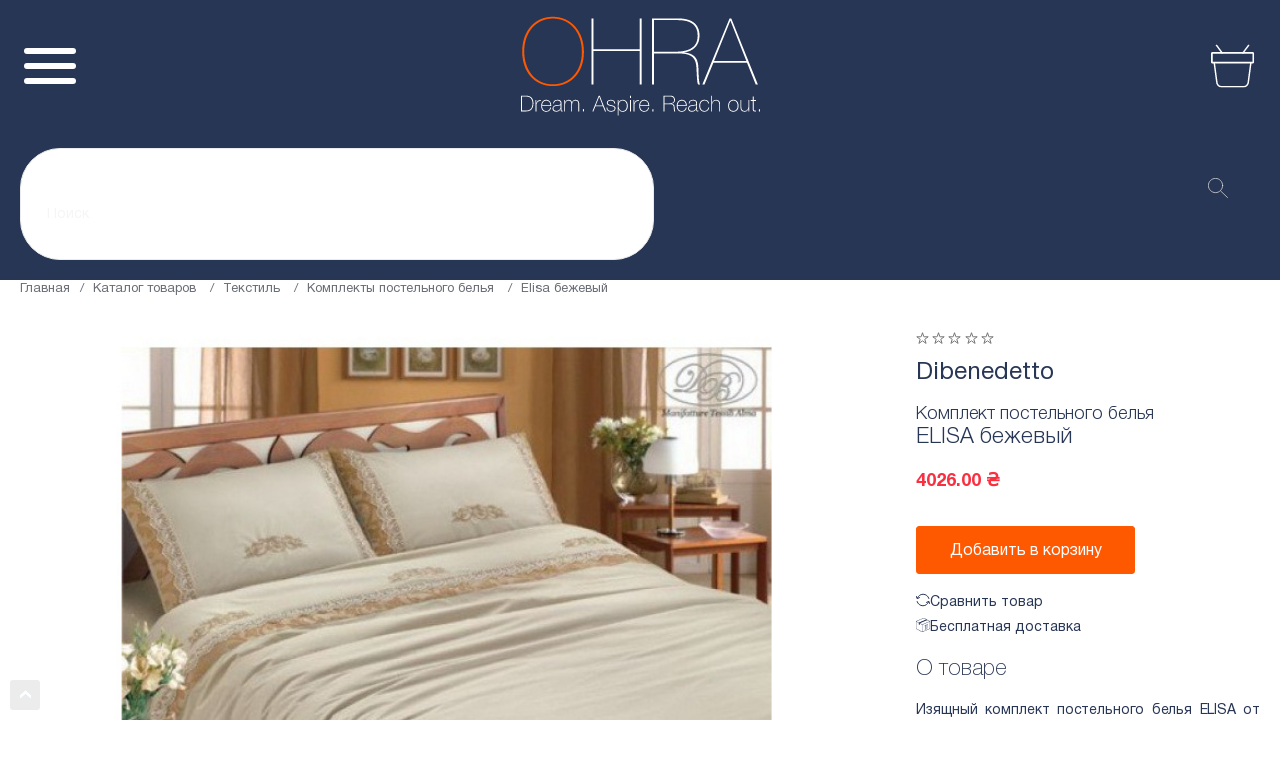

--- FILE ---
content_type: text/html; charset=UTF-8
request_url: https://ohra.ua/product/elisa-konfiguracia-1
body_size: 31521
content:

<!DOCTYPE html>
<html lang="ru-RU">
<head>
    <meta charset="UTF-8">
    <meta name="viewport" content="user-scalable=no, initial-scale=1, maximum-scale=1, minimum-scale=1, width=device-width, height=device-height, target-densitydpi=device-dpi" />
    <meta name="google-site-verification" content="FgAsK1iMZUQK9r4WTEo0d2rQNEp1xpCgOJ_9OqtsoUo" />
    <meta name="p:domain_verify" content="45956f446a57305b7520e13a8213e229"/>
        <title>Комплект постельного белья  ELISA бежевый – купить у импортера OHRA</title>
    <meta name="description" content="Комплект постельного белья  ELISA бежевый в интернет-магазине OHRA. Купить фабричную мебель на сайте импортера мебели в Украине.">
<link href="https://ohra.ua/product/elisa-konfiguracia-1" rel="canonical">
<link href="/app/css/minified.css" rel="stylesheet">
<link href="/assets/f7c33c1d/authchoice.css" rel="stylesheet">
    <script>
        (function(w,d,s,l,i){w[l]=w[l]||[];w[l].push({'gtm.start':
                new Date().getTime(),event:'gtm.js'});var f=d.getElementsByTagName(s)[0],
            j=d.createElement(s),dl=l!='dataLayer'?'&l='+l:'';j.async=true;j.src=
            'https://www.googletagmanager.com/gtm.js?id='+i+dl;f.parentNode.insertBefore(j,f);
        })(window,document,'script','dataLayer','GTM-WR7BMWW');
    </script>

    <script>
        (function(d) {
            var s = d.createElement('script');
            s.defer = true;
            s.src = 'https://multisearch.io/plugin/11620';
            if (d.head) d.head.appendChild(s);
        })(document);
    </script>
    <!-- Global site tag (gtag.js) - Google Ads: 658446580 -->
    <script async src="https://www.googletagmanager.com/gtag/js?id=AW-658446580"></script>
    <script>
        window.dataLayer = window.dataLayer || [];
        function gtag(){dataLayer.push(arguments);}
        gtag('js', new Date());

        gtag('config', 'AW-658446580');
    </script>

    <script type="application/javascript">
        (function(w,d,u){
            var s=d.createElement('script');s.async=true;s.src=u+'?'+(Date.now()/60000|0);
            var h=d.getElementsByTagName('script')[0];h.parentNode.insertBefore(s,h);
        })(window,document,'https://73042.nicolas.com.ua/upload/crm/site_button/loader_4_y9mswx.js');

        var app = {
            config: {
                baseUrl: "\/",
                fullBaseUrl: "https:\/\/ohra.ua\/",
            },
            data: {"user":[],"notifications":false,"images-presets":{"livesearch_minis":{"w":220,"h":220,"fit":"fill","q":95,"fm":"pjpg"},"catalog_list":{"w":900,"h":900,"fit":"fill","q":95,"fm":"pjpg"},"catalog_top_sale":{"w":300,"h":244,"fit":"fill","q":95,"fm":"pjpg"},"blog_list":{"w":370,"fit":"fill","fm":"pjpg"},"blog_same":{"w":270,"h":180,"fit":"crop","fm":"pjpg"},"products_order_mail":{"w":90,"h":90,"fit":"fill","fm":"pjpg"},"products_list":{"w":270,"h":205,"fit":"fill","q":95,"fm":"pjpg"},"compare_list":{"w":270,"h":205,"fit":"fill","q":95,"fm":"pjpg"},"product_slider_big":{"w":780,"h":580,"fit":"fill","q":95,"fm":"pjpg"},"product_slider_big_add":{"w":780,"h":580,"fit":"fill","q":95,"fm":"pjpg"},"product_slider_mini":{"w":84,"h":84,"fit":"fill","q":95,"fm":"pjpg"},"novelty_index":{"w":270,"h":270,"fit":"fill","q":95,"fm":"pjpg"},"product_preview_big":{"w":710,"h":470,"fit":"fill","q":95,"fm":"pjpg"},"product_preview_med":{"w":340,"h":230,"fit":"fill","q":95,"fm":"pjpg"},"brands_index":{"w":220,"h":100,"fit":"fill","q":95},"brands_list":{"h":84,"q":95,"fm":"pjpg"},"brand_logo_mini":{"w":100,"fit":"fill","q":95,"fm":"pjpg"},"sales_list":{"h":280,"fm":"pjpg"},"sales_inner":{"w":870,"h":280,"fit":"fill","q":95,"fm":"pjpg"},"slider_index":{"w":1920,"h":800,"fit":"stretch","fm":"pjpg"},"slider_blog":{"w":1920,"h":800,"fit":"fill","fm":"pjpg"},"index_progress_big":{"w":775,"h":384,"fit":"fill","fm":"pjpg"},"index_progress_default":{"w":384,"h":384,"fit":"fill","fm":"pjpg"},"banner_index_popular_top":{"w":1150,"h":373.5,"fit":"fill","fm":"pjpg"},"banner_index_popular_left":{"w":560,"h":432,"fit":"fill","fm":"pjpg"},"banner_index_popular_right":{"w":560,"h":432,"fit":"fill","fm":"pjpg"},"banner_index_mid":{"w":570,"h":280,"fit":"fill","fm":"pjpg"},"banner_index_month":{"h":544,"w":470,"fit":"fill","fm":"pjpg"},"banner_index_sale":{"w":330,"h":250,"fit":"fill","fm":"pjpg"},"banner_index_bottom":{"h":320,"w":670,"fm":"pjpg"},"cabinet_orders_list":{"h":70,"w":110,"fit":"fill","fm":"pjpg"},"banner_catalog":{"h":310,"w":1170,"fit":"fill","fm":"pjpg"},"sidebar_banner_big":{"h":350,"w":270,"fit":"fill","fm":"pjpg"},"sidebar_banner_small":{"h":220,"w":170,"fit":"fill","fm":"pjpg"},"cart_item":{"h":100,"w":100,"fit":"fill","fm":"pjpg"},"cart_widget_item":{"h":80,"w":80,"fit":"fill","fm":"pjpg"}},"cart":{"cartId":"cart-ied7cf5b3a3s2hu1nd2fl7v1hp","preorder":null,"session":{"__flash":[]},"restoreKey":"cart-restore","cost":0,"total":0,"discount":0,"delivery":0},"config":{"slider":{"speed":"1","delay":"3"}},"product":{"categoryName":"\u041a\u043e\u043c\u043f\u043b\u0435\u043a\u0442\u044b \u043f\u043e\u0441\u0442\u0435\u043b\u044c\u043d\u043e\u0433\u043e \u0431\u0435\u043b\u044c\u044f","subname":"\u041a\u043e\u043c\u043f\u043b\u0435\u043a\u0442 \u043f\u043e\u0441\u0442\u0435\u043b\u044c\u043d\u043e\u0433\u043e \u0431\u0435\u043b\u044c\u044f ","discount":0,"width":"200","height":"","diagonal":"220","id":4655,"name":"ELISA \u0431\u0435\u0436\u0435\u0432\u044b\u0439","price":"4026.00","thumbnail_path":"5g066HzUsFypZRto5QsvXD6mCvlZxauZ.jpg","slug":"elisa-konfiguracia-1","is_action":0,"is_sale":0,"is_new":0,"article":"DB000070","count_left":2,"is_month":0}}        };
    </script>
    <script>
        !function(f,b,e,v,n,t,s)
        {if(f.fbq)return;n=f.fbq=function(){n.callMethod?
            n.callMethod.apply(n,arguments):n.queue.push(arguments)};
            if(!f._fbq)f._fbq=n;n.push=n;n.loaded=!0;n.version='2.0';
            n.queue=[];t=b.createElement(e);t.async=!0;
            t.src=v;s=b.getElementsByTagName(e)[0];
            s.parentNode.insertBefore(t,s)}(window, document,'script',
            'https://connect.facebook.net/en_US/fbevents.js');
        fbq('init', '266404281362398');
        fbq('track', 'PageView');
        fbq('track', 'ViewContent');
    </script>

</head>
<body class="index">
<noscript><img height="1" width="1" style="display:none" src="https://www.facebook.com/tr?id=266404281362398&ev=PageView&noscript=1"/></noscript>
<!-- Google Tag Manager (noscript) -->
<noscript><iframe src="https://www.googletagmanager.com/ns.html?id=GTM-WR7BMWW"
                  height="0" width="0" style="display:none;visibility:hidden"></iframe></noscript>
<!-- End Google Tag Manager (noscript) -->
<div class="wrapper">
    <div class="new-header">
        <div class="header_top">
            <div class="bone">
                <div class="header_top_net flex__center">
                    <div class="header_top_left flex__align">
                        <a href="mailto:info@ohra.ua" class="header_top_href hover__line_active icon icon-message">info@ohra.ua</a>
                        <div class="header_top_href icon icon-tel">
                            <a href="tel:0 635 007 254" class="hover__line custom-color">0 635 007 254</a>
                            — звонки бесплатные
                        </div>
                        <a class="header_top_href hover__line_active icon icon-bell js-mfp-pop mfp-pop" data-mfp-src="#callback-modal-form">Заказать звонок</a>
                        <span class="header_top_href hover__line_active icon icon-delivery">Бесплатная доставка</span>
                    </div>
                    <div class="header_top_right flex__align">
                        <div class="header_top_user">
                                                        <a class="js-show-login-modal">
                            <picture>
                                <source srcset="/app/pic/user.webp" type="image/webp">
                                <img src="/app/pic/user.png" alt srcset="/app/pic/user.png 1x, /app/pic/user@2x.png 2x">
                            </picture>
                            </a>
                                                    </div>
                            <div class="header_top_lang flex__align">
                                <div class="header_top_lang_li active">UA</div>
                                <a class="header_top_lang_li" href="#ru">RU</a>
                            </div>
                    </div>
                </div>
            </div>
        </div>
        <div class="bone">
            <div class="header_net grid">
                <div class="bar">
                    <div class="bar_burger">
                        <span></span>
                        <span></span>
                        <span></span>
                    </div>
                    <div class="bar_viel"></div>
                    <div class="bar_wrapper">
                        <div class="bar_net">
                            <div class="bar_column">
                                                                    <a class="bar_li hover__line icon icon-user js-show-login-modal">Войти | Регистрация</a>
                                                            </div>
                            <div class="bar_nav" id="nav-table"></div>
                            <hr>
                            <div class="bar_column">
                                <a class="bar_li hover__line icon icon-ref" href="#">Сравнение</a>
                                <a class="bar_li hover__line icon icon-head" href="#">Избранное</a>
                                <a class="bar_li hover__line icon icon-cart" href="#">Корзина</a>
                            </div>
                            <hr>
                            <div class="bar_column">
                                <a class="bar_li hover__line icon icon-calls" href="0 635 007 254">0 635 007 254</a>
                                <a class="bar_li hover__line icon icon-tell" href="0 635 007 254">Заказать звонок</a>
                            </div>
                            <div class="bar_lang flex__align">
                                <div class="bar_lang_li active">UA</div>
                                <a class="bar_lang_li" href="#ru">RU</a>
                            </div>
                        </div>
                    </div>
                </div>
                <a class="header_logo" href="https://ohra.ua/">
                    <picture><source srcset="/app/pic/svg/logo.svg" type="image/webp"><img src="/app/pic/svg/logo.svg" alt></picture>
                    <picture><source srcset="/app/pic/svg/logo_white.svg" type="image/webp"><img class="_white" src="/app/pic/svg/logo_white.svg" alt></picture>
                </a>

                <div class="header_nav flex__center" id="nav-desktop">
                    <a href="https://ohra.ua/catalog" class="header_nav_li hover__line icon icon-grid">Каталог товаров</a>
                    <a href="https://ohra.ua/about" class="header_nav_li hover__line icon icon-info">О нас</a>
                    <a href="https://ohra.ua/brands" class="header_nav_li hover__line icon icon-eye">Бренды</a>
                    <a href="https://ohra.ua/blog" class="header_nav_li hover__line icon icon-book">Блог</a>
                    <a href="https://ohra.ua/payment_delivery" class="header_nav_li hover__line icon icon-del">Доставка и оплата</a>
                    <a href="https://ohra.ua/guarantees" class="header_nav_li hover__line icon icon-shield">Гарантии</a>
                    <a href="https://ohra.ua/sales" class="header_nav_li hover__line icon icon-gift">Акции</a>
                    <a href="#new" class="header_nav_li hover__line icon icon-star">New</a>
                    <a href="https://ohra.ua/share" class="header_nav_li hover__line icon icon-trending _orange color-orange">Sale%</a>

                </div>
                <div class="header_actions flex">
                    <span data-view-type="Widgets.CompareIcon">
    <span class="compare-widget-placeholder"></span>
    <script class="compare-widget-template" type="text/template">
           <a href="/compare">
             <div class="header_action icon icon-ref">
                 <%if(_.size(list)){%>
                    <span><%= _.size(list)%></span>
                 <%}%>
            </div>
           </a>
    </script>
</span>
                    

<span data-view-type="Widgets.FavorIcon">
    <span class="favor-widget-placeholder"></span>
    <script class="favor-widget-template" type="text/template">
         <a href="#" class="js-show-login-modal">
              <div class="header_action icon icon-head">
              <%if(_.size(list)){%>
                <span><%= _.size(list)%></span>
             <%}%>
              </div>
         </a>
    </script>
</span>                    
<div class="" data-view-type="Widgets.Cart">
    <div class="cart-widget-placeholder"></div>
    <script type="text/template" class="cart-widget-template">
        <a href="/cart">
            <div class="header_action icon icon-cart">
                <%if(_.size(_.get(cart, 'items', []))){%>
                <span><%= _.size(_.get(cart, 'items', []))%></span>
                <%}%>
            </div>
        </a>
        <div class="hidden-cart-wrapp">
            <% if (error) { %>
            <div class="cart-wrapp-tittle"><span><%= error ? 'Что-то пошло не так' : 'Корзина пуста :(' %></span></div>
            <% } else if ( cart && _.size( _.get(cart, 'items', []) ) ) { %>
            <div class="cart-wrapp-tittle"><span>В вашей корзине <%= _.size( _.get(cart, 'items', []) ) %> товара</span>
            </div>
            <div class="cart-wrapp-list">

                <% _.each(cart.items, function (item, idx) { %>
                <div class="cart-wrapp-item model-row cart-widget-item-row clearFix"
                     data-id="<%= _.get(item, 'product_id', null) %>">
                    <div class="cart-wrapp-remove flr btn-remove-cart-item">
                        <span></span>
                    </div>
                    <div class="cart-wrapp-img">
                        <a href="#">
                            <img src="<%= app.formatting.prepareImageLink({
                                                path: 'product/'+ _.get(item, 'product.thumbnail_path'),
                                                config: preset
                                                }) %>" alt="<%= _.get(item, 'name', '-') %>">
                        </a>
                    </div>
                    <div class="cart-wrapp-info">
                        <div class="cart-wrapp-name"><%= app.formatting.property(item, 'name', '').toString().substr(0,
                            20) %>
                        </div>
                        <div class="cart-wrapp-article"><%= app.formatting.property(item, 'product.subname',
                            '').toString().substr(0, 20) %>
                        </div>
                        <div class="cart-wrapp-price">
                            <%= _.get(item, 'price', 0)  %> грн
                        </div>
                    </div>
                </div>
                <% }) //endEach %>

            </div>
            <div class="cart-wrapp-total tar">
                Итого: <span><%= _.get(cart, 'total', 0) %> грн</span>
            </div>
            <div class="cart-wrapp-btns clearFix">
                <a href="/cart" class="btn fll">
                    <span>в корзину</span>
                </a>
                <a href="/cart/checkout" class="btn btn--orange flr">
                    <span>оформить</span>
                </a>
            </div>
            <% } else { %>
            <div class="cart-wrapp-tittle"><span><%= error ? 'Что-то пошло не так' : 'Корзина пуста :(' %></span></div>
            <% } //endIf %>

        </div>
    </script>
</div>
                </div>
                        <div class="header_levels flex__center">
                    <div class="header_level_li"
                 style="--bg: #82ABC1; --bg_r: #7095A8">
                <a href="https://ohra.ua/catalog/stoly">Столы</a>
                <div class="header_level_more">
                    <div class="header_level_more_left flex__start">
                        <div>
                            <div class="header_level_more_name">Столы</div>
                                                            <!--                            <a href="--><!--">--><!--</a>-->
                                <div class="header_level_more_list">
                                                                            <div class="header_level_more_li">
                                            <a href="https://ohra.ua/catalog/sovremennye-stoly"
                                               class="a-white">Современные столы</a>
                                            <div class="header_level_more_right flex__start">
                                                <div class="header_level_more_right_top flex__start">
                                                    <div class="header_level_more_info">
                                                        <div class="header_level_more_name a-white">Современные столы</div>
                                                        <div class="header_level_more_hrefs">
                                                                                                                                                                                                <div class="header_level_more_href">
                                                                        <a class="hover__line a-white" href="https://ohra.ua/catalog/sovremennye-stoly?filter%5Bforma%5D=kruglaa">Круглые столы</a>
                                                                    </div>
                                                                                                                                    <div class="header_level_more_href">
                                                                        <a class="hover__line a-white" href="https://ohra.ua/catalog/sovremennye-stoly?filter%5Bforma%5D=pramougolnaa">Прямоугольные столы</a>
                                                                    </div>
                                                                                                                                    <div class="header_level_more_href">
                                                                        <a class="hover__line a-white" href="https://ohra.ua/catalog/sovremennye-stoly?filter%5Bforma%5D=ovalnaa">Овальные столы</a>
                                                                    </div>
                                                                                                                                    <div class="header_level_more_href">
                                                                        <a class="hover__line a-white" href="https://ohra.ua/catalog/stoly-plastic?filter%5Bforma%5D=kvadratnaa">Квадратные столы</a>
                                                                    </div>
                                                                                                                                    <div class="header_level_more_href">
                                                                        <a class="hover__line a-white" href="https://ohra.ua/catalog/sovremennye-stoly?filter%5Bmaterial-stolesnicy%5D%5B%5D=zakalennoe-steklo-keramika&filter%5Bmaterial-stolesnicy%5D%5B%5D=keramika&filter%5Bmaterial-stolesnicy%5D%5B%5D=keramika-mdf">Столы из керамики</a>
                                                                    </div>
                                                                                                                                    <div class="header_level_more_href">
                                                                        <a class="hover__line a-white" href="https://ohra.ua/catalog/sovremennye-stoly?filter%5Bmaterial-stolesnicy%5D%5B%5D=zakalennoe-steklo&filter%5Bmaterial-stolesnicy%5D%5B%5D=zakalennoe-steklo-keramika&filter%5Bmaterial-stolesnicy%5D%5B%5D=zakalennoe-steklo-mdf">Столы из закаленного стекла</a>
                                                                    </div>
                                                                                                                                    <div class="header_level_more_href">
                                                                        <a class="hover__line a-white" href="https://ohra.ua/catalog/sovremennye-stoly?filter%5Bmaterial-stolesnicy%5D%5B%5D=zakalennoe-steklo-mdf&filter%5Bmaterial-stolesnicy%5D%5B%5D=keramika-mdf&filter%5Bmaterial-stolesnicy%5D%5B%5D=mdf&filter%5Bmaterial-stolesnicy%5D%5B%5D=steklokeramika-mdf">Столы из МДФ</a>
                                                                    </div>
                                                                                                                                    <div class="header_level_more_href">
                                                                        <a class="hover__line a-white" href="https://ohra.ua/catalog/sovremennye-stoly?filter%5Bmaterial-stolesnicy%5D=mdf-spon">Столы из шпона</a>
                                                                    </div>
                                                                                                                                    <div class="header_level_more_href">
                                                                        <a class="hover__line a-white" href="https://ohra.ua/catalog/stoly?filter%5Bcvet%5D%5B%5D=belo-ryzij&filter%5Bcvet%5D%5B%5D=belyj&filter%5Bcvet%5D%5B%5D=molocnyj&filter%5Bcvet%5D%5B%5D=prozracnyj&filter%5Bcvet%5D%5B%5D=cerno-belyj">Белые столы</a>
                                                                    </div>
                                                                                                                                    <div class="header_level_more_href">
                                                                        <a class="hover__line a-white" href="https://ohra.ua/catalog/stoly?filter%5Bcvet%5D%5B%5D=bezevyj&filter%5Bcvet%5D%5B%5D=buk&filter%5Bcvet%5D%5B%5D=dub-molocnyj&filter%5Bcvet%5D%5B%5D=krem&filter%5Bcvet%5D%5B%5D=molocnyj&filter%5Bcvet%5D%5B%5D=slonovaa-kost">Бежевые столы</a>
                                                                    </div>
                                                                                                                                    <div class="header_level_more_href">
                                                                        <a class="hover__line a-white" href="/https://ohra.ua/catalog/stoly?filter%5Bcvet%5D%5B%5D=kapucino&filter%5Bcvet%5D%5B%5D=kapucinomokko&filter%5Bcvet%5D%5B%5D=kofejnyj">Столы капучино</a>
                                                                    </div>
                                                                                                                                    <div class="header_level_more_href">
                                                                        <a class="hover__line a-white" href="https://ohra.ua/catalog/stoly?filter%5Bcvet%5D%5B%5D=dubmokko&filter%5Bcvet%5D%5B%5D=kapucinomokko&filter%5Bcvet%5D%5B%5D=mokko&filter%5Bcvet%5D%5B%5D=mokko-glanec">Столы мокко</a>
                                                                    </div>
                                                                                                                                    <div class="header_level_more_href">
                                                                        <a class="hover__line a-white" href="https://ohra.ua/catalog/stoly?filter%5Bcvet%5D%5B%5D=dymka&filter%5Bcvet%5D%5B%5D=cerno-belyj&filter%5Bcvet%5D%5B%5D=cerno-koricnevyj&filter%5Bcvet%5D%5B%5D=cernyj">Черные столы</a>
                                                                    </div>
                                                                                                                                    <div class="header_level_more_href">
                                                                        <a class="hover__line a-white" href="https://ohra.ua/catalog/sovremennye-stoly?filter%5Bcvet%5D%5B%5D=grafit&filter%5Bcvet%5D%5B%5D=svetlo-seryj&filter%5Bcvet%5D%5B%5D=svetlo-seryj-glanec&filter%5Bcvet%5D%5B%5D=seryj&filter%5Bcvet%5D%5B%5D=seryj-antracit&filter%5Bcvet%5D%5B%5D=seryj-glanec">Серые столы</a>
                                                                    </div>
                                                                                                                                                                                    </div>
                                                    </div>
                                                <div class="header_level_more_img">
                                                    <img src="/items/images?path=category%2FiFyaKAfh_KXurpw_-97zMLifOcBOsxwb.jpeg">
                                                </div>
                                                </div>
                                                                                      <div class="header_level_more_brands flex__align">
                                                                                                 <a class="header_level_more_brand" href="https://ohra.ua/catalog/stoly?filter%5Bbrand%5D=nicolas">
                                                         <img src="/items/images?path=category-brand%2FFKmukJULeGW7xOJyiUUA32VgvGKF7fky.jpeg&config%5Bw%5D=220&config%5Bh%5D=100&config%5Bfit%5D=fill&config%5Bq%5D=95" alt>
                                                     </a>
                                                                                                  <a class="header_level_more_brand" href="https://ohra.ua/catalog/stoly?filter%5Bbrand%5D=ohra">
                                                         <img src="/items/images?path=category-brand%2FkmhptCS2SW2Fj39I3u-PCVKzH1yJTpXJ.jpeg&config%5Bw%5D=220&config%5Bh%5D=100&config%5Bfit%5D=fill&config%5Bq%5D=95" alt>
                                                     </a>
                                                                                                  <a class="header_level_more_brand" href="https://ohra.ua/catalog/stoly?filter%5Bbrand%5D=daming">
                                                         <img src="/items/images?path=category-brand%2Fw89COWXUYzlowKGeEevDFpGu1xAjiEZR.jpeg&config%5Bw%5D=220&config%5Bh%5D=100&config%5Bfit%5D=fill&config%5Bq%5D=95" alt>
                                                     </a>
                                                                                          </div>
                                                                                        </div>
                                        </div>
                                                                            <div class="header_level_more_li">
                                            <a href="https://ohra.ua/catalog/stoly-outdoor"
                                               class="a-white">Столы outdoor</a>
                                            <div class="header_level_more_right flex__start">
                                                <div class="header_level_more_right_top flex__start">
                                                    <div class="header_level_more_info">
                                                        <div class="header_level_more_name a-white">Столы outdoor</div>
                                                        <div class="header_level_more_hrefs">
                                                                                                                                                                                                <div class="header_level_more_href">
                                                                        <a class="hover__line a-white" href="https://ohra.ua/catalog/stoly-outdoor?filter%5Bforma%5D=pramougolnaa">Прямоугольные столы</a>
                                                                    </div>
                                                                                                                                    <div class="header_level_more_href">
                                                                        <a class="hover__line a-white" href="https://ohra.ua/catalog/stoly-outdoor?filter%5Bmaterial-stolesnicy%5D=aluminij">Столы из алюминия</a>
                                                                    </div>
                                                                                                                                    <div class="header_level_more_href">
                                                                        <a class="hover__line a-white" href="https://ohra.ua/catalog/stoly-outdoor?filter%5Bmaterial-nozek%5D=nerzaveusaa-stal">Столы из нержавейки</a>
                                                                    </div>
                                                                                                                                    <div class="header_level_more_href">
                                                                        <a class="hover__line a-white" href="https://ohra.ua/catalog/stoly-outdoor?filter%5Bcvet%5D=belyj">Белые столы</a>
                                                                    </div>
                                                                                                                                    <div class="header_level_more_href">
                                                                        <a class="hover__line a-white" href="https://ohra.ua/catalog/stoly-outdoor?filter%5Bcvet%5D=grafit">Черные столы</a>
                                                                    </div>
                                                                                                                                    <div class="header_level_more_href">
                                                                        <a class="hover__line a-white" href="https://ohra.ua/catalog/stoly-outdoor?filter%5Bcvet%5D=biruza">Бирюзовые столы</a>
                                                                    </div>
                                                                                                                                                                                    </div>
                                                    </div>
                                                <div class="header_level_more_img">
                                                    <img src="/items/images?path=category%2FfoOznre9Lnewu1o8dZA8xT6YAA9PXNs4.jpeg">
                                                </div>
                                                </div>
                                                                                      <div class="header_level_more_brands flex__align">
                                                                                                 <a class="header_level_more_brand" href="https://ohra.ua/catalog/stoly?filter%5Bbrand%5D=nicolas">
                                                         <img src="/items/images?path=category-brand%2FFKmukJULeGW7xOJyiUUA32VgvGKF7fky.jpeg&config%5Bw%5D=220&config%5Bh%5D=100&config%5Bfit%5D=fill&config%5Bq%5D=95" alt>
                                                     </a>
                                                                                                  <a class="header_level_more_brand" href="https://ohra.ua/catalog/stoly?filter%5Bbrand%5D=ohra">
                                                         <img src="/items/images?path=category-brand%2FkmhptCS2SW2Fj39I3u-PCVKzH1yJTpXJ.jpeg&config%5Bw%5D=220&config%5Bh%5D=100&config%5Bfit%5D=fill&config%5Bq%5D=95" alt>
                                                     </a>
                                                                                                  <a class="header_level_more_brand" href="https://ohra.ua/catalog/stoly?filter%5Bbrand%5D=daming">
                                                         <img src="/items/images?path=category-brand%2Fw89COWXUYzlowKGeEevDFpGu1xAjiEZR.jpeg&config%5Bw%5D=220&config%5Bh%5D=100&config%5Bfit%5D=fill&config%5Bq%5D=95" alt>
                                                     </a>
                                                                                          </div>
                                                                                        </div>
                                        </div>
                                                                            <div class="header_level_more_li">
                                            <a href="https://ohra.ua/catalog/stoly-plastic"
                                               class="a-white">Столы Plastic</a>
                                            <div class="header_level_more_right flex__start">
                                                <div class="header_level_more_right_top flex__start">
                                                    <div class="header_level_more_info">
                                                        <div class="header_level_more_name a-white">Столы Plastic</div>
                                                        <div class="header_level_more_hrefs">
                                                                                                                                                                                                <div class="header_level_more_href">
                                                                        <a class="hover__line a-white" href="https://ohra.ua/catalog/stoly-plastic?filter%5Bforma%5D=pramougolnaa">Прямоугольные столы</a>
                                                                    </div>
                                                                                                                                    <div class="header_level_more_href">
                                                                        <a class="hover__line a-white" href="https://ohra.ua/catalog/stoly-plastic?filter%5Bforma%5D=kruglaa">Круглые столы</a>
                                                                    </div>
                                                                                                                                    <div class="header_level_more_href">
                                                                        <a class="hover__line a-white" href="https://ohra.ua/catalog/stoly-plastic?filter%5Bforma%5D=kvadratnaa">Квадратные столы</a>
                                                                    </div>
                                                                                                                                    <div class="header_level_more_href">
                                                                        <a class="hover__line a-white" href="https://ohra.ua/catalog/stoly-plastic?filter%5Bmaterial-stolesnicy%5D=mdf">Столы из МДФ</a>
                                                                    </div>
                                                                                                                                    <div class="header_level_more_href">
                                                                        <a class="hover__line a-white" href="https://ohra.ua/catalog/stoly-plastic?filter%5Bcvet%5D=belyj">Белые столы</a>
                                                                    </div>
                                                                                                                                    <div class="header_level_more_href">
                                                                        <a class="hover__line a-white" href="https://ohra.ua/catalog/stoly-plastic?filter%5Bcvet%5D=cernyj">Черные столы</a>
                                                                    </div>
                                                                                                                                                                                    </div>
                                                    </div>
                                                <div class="header_level_more_img">
                                                    <img src="/items/images?path=category%2FF2aOb2e4KAdr2pY5R4KZhqvwGaQMuklO.jpeg">
                                                </div>
                                                </div>
                                                                                      <div class="header_level_more_brands flex__align">
                                                                                                 <a class="header_level_more_brand" href="https://ohra.ua/catalog/stoly?filter%5Bbrand%5D=nicolas">
                                                         <img src="/items/images?path=category-brand%2FFKmukJULeGW7xOJyiUUA32VgvGKF7fky.jpeg&config%5Bw%5D=220&config%5Bh%5D=100&config%5Bfit%5D=fill&config%5Bq%5D=95" alt>
                                                     </a>
                                                                                                  <a class="header_level_more_brand" href="https://ohra.ua/catalog/stoly?filter%5Bbrand%5D=ohra">
                                                         <img src="/items/images?path=category-brand%2FkmhptCS2SW2Fj39I3u-PCVKzH1yJTpXJ.jpeg&config%5Bw%5D=220&config%5Bh%5D=100&config%5Bfit%5D=fill&config%5Bq%5D=95" alt>
                                                     </a>
                                                                                                  <a class="header_level_more_brand" href="https://ohra.ua/catalog/stoly?filter%5Bbrand%5D=daming">
                                                         <img src="/items/images?path=category-brand%2Fw89COWXUYzlowKGeEevDFpGu1xAjiEZR.jpeg&config%5Bw%5D=220&config%5Bh%5D=100&config%5Bfit%5D=fill&config%5Bq%5D=95" alt>
                                                     </a>
                                                                                          </div>
                                                                                        </div>
                                        </div>
                                                                            <div class="header_level_more_li">
                                            <a href="https://ohra.ua/catalog/klassiceskie-stoly"
                                               class="a-white">Классические столы</a>
                                            <div class="header_level_more_right flex__start">
                                                <div class="header_level_more_right_top flex__start">
                                                    <div class="header_level_more_info">
                                                        <div class="header_level_more_name a-white">Классические столы</div>
                                                        <div class="header_level_more_hrefs">
                                                                                                                                                                                                <div class="header_level_more_href">
                                                                        <a class="hover__line a-white" href="https://ohra.ua/catalog/klassiceskie-stoly?filter%5Bforma%5D=pramougolnaa">Прямоугольные столы</a>
                                                                    </div>
                                                                                                                                    <div class="header_level_more_href">
                                                                        <a class="hover__line a-white" href="https://ohra.ua/catalog/klassiceskie-stoly?filter%5Bforma%5D=ovalnaa">Овальные столы</a>
                                                                    </div>
                                                                                                                                    <div class="header_level_more_href">
                                                                        <a class="hover__line a-white" href="https://ohra.ua/catalog/klassiceskie-stoly?filter%5Bforma%5D=kruglaa">Круглые столы</a>
                                                                    </div>
                                                                                                                                    <div class="header_level_more_href">
                                                                        <a class="hover__line a-white" href="https://ohra.ua/catalog/klassiceskie-stoly?filter%5Bmaterial-stolesnicy%5D=massiv-gevei">Столы из массива гивея</a>
                                                                    </div>
                                                                                                                                    <div class="header_level_more_href">
                                                                        <a class="hover__line a-white" href="https://ohra.ua/catalog/klassiceskie-stoly?filter%5Bmaterial-stolesnicy%5D=buk">Столы из бука</a>
                                                                    </div>
                                                                                                                                    <div class="header_level_more_href">
                                                                        <a class="hover__line a-white" href="https://ohra.ua/catalog/klassiceskie-stoly?filter%5Bfunkcionalnost%5D=raskladnoj">Раскладные столы</a>
                                                                    </div>
                                                                                                                                    <div class="header_level_more_href">
                                                                        <a class="hover__line a-white" href="https://ohra.ua/catalog/klassiceskie-stoly?filter%5Bfunkcionalnost%5D=neraskladnoj">Нераскладные столы</a>
                                                                    </div>
                                                                                                                                                                                    </div>
                                                    </div>
                                                <div class="header_level_more_img">
                                                    <img src="/items/images?path=category%2FiWjoBIUtwQTmPhnABmVJAK2_t1KQRZZA.jpeg">
                                                </div>
                                                </div>
                                                                                      <div class="header_level_more_brands flex__align">
                                                                                                 <a class="header_level_more_brand" href="https://ohra.ua/catalog/stoly?filter%5Bbrand%5D=nicolas">
                                                         <img src="/items/images?path=category-brand%2FFKmukJULeGW7xOJyiUUA32VgvGKF7fky.jpeg&config%5Bw%5D=220&config%5Bh%5D=100&config%5Bfit%5D=fill&config%5Bq%5D=95" alt>
                                                     </a>
                                                                                                  <a class="header_level_more_brand" href="https://ohra.ua/catalog/stoly?filter%5Bbrand%5D=ohra">
                                                         <img src="/items/images?path=category-brand%2FkmhptCS2SW2Fj39I3u-PCVKzH1yJTpXJ.jpeg&config%5Bw%5D=220&config%5Bh%5D=100&config%5Bfit%5D=fill&config%5Bq%5D=95" alt>
                                                     </a>
                                                                                                  <a class="header_level_more_brand" href="https://ohra.ua/catalog/stoly?filter%5Bbrand%5D=daming">
                                                         <img src="/items/images?path=category-brand%2Fw89COWXUYzlowKGeEevDFpGu1xAjiEZR.jpeg&config%5Bw%5D=220&config%5Bh%5D=100&config%5Bfit%5D=fill&config%5Bq%5D=95" alt>
                                                     </a>
                                                                                          </div>
                                                                                        </div>
                                        </div>
                                                                            <div class="header_level_more_li">
                                            <a href="https://ohra.ua/catalog/zurnalnye-stoly-2"
                                               class="a-white">Журнальные столы</a>
                                            <div class="header_level_more_right flex__start">
                                                <div class="header_level_more_right_top flex__start">
                                                    <div class="header_level_more_info">
                                                        <div class="header_level_more_name a-white">Журнальные столы</div>
                                                        <div class="header_level_more_hrefs">
                                                                                                                                                                                                <div class="header_level_more_href">
                                                                        <a class="hover__line a-white" href="https://ohra.ua/catalog/zurnalnye-stoly-2?filter%5Bforma%5D=pramougolnaa">Прямоугольные столы</a>
                                                                    </div>
                                                                                                                                    <div class="header_level_more_href">
                                                                        <a class="hover__line a-white" href="https://ohra.ua/catalog/zurnalnye-stoly-2?filter%5Bforma%5D=kruglaa">Круглые столы</a>
                                                                    </div>
                                                                                                                                    <div class="header_level_more_href">
                                                                        <a class="hover__line a-white" href="https://ohra.ua/catalog/zurnalnye-stoly-2?filter%5Bforma%5D=kvadratnaa">Квадратные столы</a>
                                                                    </div>
                                                                                                                                    <div class="header_level_more_href">
                                                                        <a class="hover__line a-white" href="https://ohra.ua/catalog/zurnalnye-stoly-2?filter%5Bmaterial-stolesnicy%5D=zakalennoe-steklo">Столы закаленное стекло</a>
                                                                    </div>
                                                                                                                                    <div class="header_level_more_href">
                                                                        <a class="hover__line a-white" href="https://ohra.ua/catalog/zurnalnye-stoly-2?filter%5Bmaterial-stolesnicy%5D=keramika">Столы из керамики</a>
                                                                    </div>
                                                                                                                                    <div class="header_level_more_href">
                                                                        <a class="hover__line a-white" href="https://ohra.ua/catalog/zurnalnye-stoly-2?filter%5Bmaterial-stolesnicy%5D=mdf">Столы МДФ</a>
                                                                    </div>
                                                                                                                                    <div class="header_level_more_href">
                                                                        <a class="hover__line a-white" href="https://ohra.ua/catalog/zurnalnye-stoly-2?filter%5Bmaterial-stolesnicy%5D=spon">Столы из шпона</a>
                                                                    </div>
                                                                                                                                    <div class="header_level_more_href">
                                                                        <a class="hover__line a-white" href="https://ohra.ua/catalog/zurnalnye-stoly-2?filter%5Bmaterial-stolesnicy%5D=massiv-gevei">Столы из массива гивеи</a>
                                                                    </div>
                                                                                                                                    <div class="header_level_more_href">
                                                                        <a class="hover__line a-white" href="https://ohra.ua/catalog/zurnalnye-stoly-2?filter%5Bcvet%5D=mokko">Столы мокко</a>
                                                                    </div>
                                                                                                                                    <div class="header_level_more_href">
                                                                        <a class="hover__line a-white" href="https://ohra.ua/catalog/zurnalnye-stoly-2?filter%5Bcvet%5D%5B%5D=kapucino&filter%5Bcvet%5D%5B%5D=slonovaa-kost">Столы капучино</a>
                                                                    </div>
                                                                                                                                    <div class="header_level_more_href">
                                                                        <a class="hover__line a-white" href="https://ohra.ua/catalog/zurnalnye-stoly-2?filter%5Bcvet%5D%5B%5D=grafit&filter%5Bcvet%5D%5B%5D=seryj">Серые столы</a>
                                                                    </div>
                                                                                                                                    <div class="header_level_more_href">
                                                                        <a class="hover__line a-white" href="https://ohra.ua/catalog/zurnalnye-stoly-2?filter%5Bcvet%5D%5B%5D=dymka&filter%5Bcvet%5D%5B%5D=cernyj">Черные столы</a>
                                                                    </div>
                                                                                                                                                                                    </div>
                                                    </div>
                                                <div class="header_level_more_img">
                                                    <img src="/items/images?path=category%2FRtr65wC_6jqAuXovIVMD_7isp9ns_pM9.jpeg">
                                                </div>
                                                </div>
                                                                                      <div class="header_level_more_brands flex__align">
                                                                                                 <a class="header_level_more_brand" href="https://ohra.ua/catalog/stoly?filter%5Bbrand%5D=nicolas">
                                                         <img src="/items/images?path=category-brand%2FFKmukJULeGW7xOJyiUUA32VgvGKF7fky.jpeg&config%5Bw%5D=220&config%5Bh%5D=100&config%5Bfit%5D=fill&config%5Bq%5D=95" alt>
                                                     </a>
                                                                                                  <a class="header_level_more_brand" href="https://ohra.ua/catalog/stoly?filter%5Bbrand%5D=ohra">
                                                         <img src="/items/images?path=category-brand%2FkmhptCS2SW2Fj39I3u-PCVKzH1yJTpXJ.jpeg&config%5Bw%5D=220&config%5Bh%5D=100&config%5Bfit%5D=fill&config%5Bq%5D=95" alt>
                                                     </a>
                                                                                                  <a class="header_level_more_brand" href="https://ohra.ua/catalog/stoly?filter%5Bbrand%5D=daming">
                                                         <img src="/items/images?path=category-brand%2Fw89COWXUYzlowKGeEevDFpGu1xAjiEZR.jpeg&config%5Bw%5D=220&config%5Bh%5D=100&config%5Bfit%5D=fill&config%5Bq%5D=95" alt>
                                                     </a>
                                                                                          </div>
                                                                                        </div>
                                        </div>
                                                                    </div>
                                                    </div>
                        <div class="header_level_more_bottom flex__align">
                            <a href="https://ohra.ua/sales" class="header_level_more_bottom_li hover__line a-white">Новинки</a>
                            <a href="https://ohra.ua/sales" class="header_level_more_bottom_li hover__line a-white">Акции</a>
                            <a href="https://ohra.ua/share" class="header_level_more_bottom_li hover__line a-white">Распродажа</a>
                        </div>
                    </div>
                </div>
            </div>
                    <div class="header_level_li"
                 style="--bg: #FFBDB4; --bg_r: #F0B1A8">
                <a href="https://ohra.ua/catalog/stula">Стулья</a>
                <div class="header_level_more">
                    <div class="header_level_more_left flex__start">
                        <div>
                            <div class="header_level_more_name">Стулья</div>
                                                            <!--                            <a href="--><!--">--><!--</a>-->
                                <div class="header_level_more_list">
                                                                            <div class="header_level_more_li">
                                            <a href="https://ohra.ua/catalog/stula-dla-kuhni"
                                               class="a-white">Стулья для кухни</a>
                                            <div class="header_level_more_right flex__start">
                                                <div class="header_level_more_right_top flex__start">
                                                    <div class="header_level_more_info">
                                                        <div class="header_level_more_name a-white">Стулья для кухни</div>
                                                        <div class="header_level_more_hrefs">
                                                                                                                                                                                                <div class="header_level_more_href">
                                                                        <a class="hover__line a-white" href="https://ohra.ua/catalog/zurnalnye-stoly-2?filter%5Bmaterial-stolesnicy%5D=massiv-gevei">Поворотные стулья</a>
                                                                    </div>
                                                                                                                                    <div class="header_level_more_href">
                                                                        <a class="hover__line a-white" href="https://ohra.ua/catalog/stula-dla-kuhni?filter%5Bvid%5D=dla-doma">Стулья для дома</a>
                                                                    </div>
                                                                                                                                    <div class="header_level_more_href">
                                                                        <a class="hover__line a-white" href="https://ohra.ua/catalog/stula-dla-kuhni?filter%5Bvid%5D=dla-ofisa">Стулья для офиса</a>
                                                                    </div>
                                                                                                                                    <div class="header_level_more_href">
                                                                        <a class="hover__line a-white" href="https://ohra.ua/catalog/stula-dla-kuhni?filter%5Bmaterial-obivki%5D%5B%5D=tekstil&filter%5Bmaterial-obivki%5D%5B%5D=tekstil-ekokoza&filter%5Bmaterial-obivki%5D%5B%5D=tekstilekokoza">Стулья из текстиля</a>
                                                                    </div>
                                                                                                                                    <div class="header_level_more_href">
                                                                        <a class="hover__line a-white" href="https://ohra.ua/catalog/stula-dla-kuhni?filter%5Bmaterial-obivki%5D%5B%5D=tekstil&filter%5Bmaterial-obivki%5D%5B%5D=tekstil-ekokoza&filter%5Bmaterial-obivki%5D%5B%5D=tekstilekokoza">Стулья из экокожи</a>
                                                                    </div>
                                                                                                                                    <div class="header_level_more_href">
                                                                        <a class="hover__line a-white" href="https://ohra.ua/catalog/stula-dla-kuhni?filter%5Bosobennosti%5D=podlokotniki">Кресла обеденные</a>
                                                                    </div>
                                                                                                                                    <div class="header_level_more_href">
                                                                        <a class="hover__line a-white" href="https://ohra.ua/catalog/stula-dla-kuhni?filter%5Bstil%5D=sovremennyj">Стулья современные</a>
                                                                    </div>
                                                                                                                                    <div class="header_level_more_href">
                                                                        <a class="hover__line a-white" href="https://ohra.ua/catalog/stula-dla-kuhni?filter%5Bosobennosti%5D=na-polozah">Стулья на полозьях</a>
                                                                    </div>
                                                                                                                                                                                    </div>
                                                    </div>
                                                <div class="header_level_more_img">
                                                    <img src="/items/images?path=category%2FJKYeG6VM8sjLj7zLUR-m8zaxu8kJg_f-.jpeg">
                                                </div>
                                                </div>
                                                                                      <div class="header_level_more_brands flex__align">
                                                                                                 <a class="header_level_more_brand" href="https://ohra.ua/catalog/stula?filter%5Bbrand%5D=nicolas">
                                                         <img src="/items/images?path=category-brand%2FjdwbNIfINXHwknCuqYWt75KFOJOJzZxv.jpeg&config%5Bw%5D=220&config%5Bh%5D=100&config%5Bfit%5D=fill&config%5Bq%5D=95" alt>
                                                     </a>
                                                                                                  <a class="header_level_more_brand" href="https://ohra.ua/catalog/stula?filter%5Bbrand%5D=ohra">
                                                         <img src="/items/images?path=category-brand%2Fj2kCpXSAKlyKNCMF10HMIVqBdKRjhXQi.jpeg&config%5Bw%5D=220&config%5Bh%5D=100&config%5Bfit%5D=fill&config%5Bq%5D=95" alt>
                                                     </a>
                                                                                                  <a class="header_level_more_brand" href="https://ohra.ua/catalog/stula?filter%5Bbrand%5D=daming">
                                                         <img src="/items/images?path=category-brand%2FMwVFOJazRolruULVVfr5VY9SOM0MsZYL.jpeg&config%5Bw%5D=220&config%5Bh%5D=100&config%5Bfit%5D=fill&config%5Bq%5D=95" alt>
                                                     </a>
                                                                                          </div>
                                                                                        </div>
                                        </div>
                                                                            <div class="header_level_more_li">
                                            <a href="https://ohra.ua/catalog/stula-outdoor"
                                               class="a-white">Стулья outdoor</a>
                                            <div class="header_level_more_right flex__start">
                                                <div class="header_level_more_right_top flex__start">
                                                    <div class="header_level_more_info">
                                                        <div class="header_level_more_name a-white">Стулья outdoor</div>
                                                        <div class="header_level_more_hrefs">
                                                                                                                                                                                                <div class="header_level_more_href">
                                                                        <a class="hover__line a-white" href="https://ohra.ua/catalog/stula-outdoor">Стулья для улицы</a>
                                                                    </div>
                                                                                                                                    <div class="header_level_more_href">
                                                                        <a class="hover__line a-white" href="https://ohra.ua/catalog/stula-outdoor">Садовые стулья</a>
                                                                    </div>
                                                                                                                                    <div class="header_level_more_href">
                                                                        <a class="hover__line a-white" href="https://ohra.ua/catalog/stula-outdoor?filter%5Bmaterial-karkasa%5D=aluminij">Стулья из алюминия</a>
                                                                    </div>
                                                                                                                                    <div class="header_level_more_href">
                                                                        <a class="hover__line a-white" href="https://ohra.ua/catalog/stula-outdoor?filter%5Bmaterial-karkasa%5D=nerzaveusaa-stal">Стулья из нержавейки</a>
                                                                    </div>
                                                                                                                                                                                    </div>
                                                    </div>
                                                <div class="header_level_more_img">
                                                    <img src="/items/images?path=category%2FwUmmN2IhQ3qDbTSH8fbL0hFUfkY0bVcH.jpeg">
                                                </div>
                                                </div>
                                                                                      <div class="header_level_more_brands flex__align">
                                                                                                 <a class="header_level_more_brand" href="https://ohra.ua/catalog/stula?filter%5Bbrand%5D=nicolas">
                                                         <img src="/items/images?path=category-brand%2FjdwbNIfINXHwknCuqYWt75KFOJOJzZxv.jpeg&config%5Bw%5D=220&config%5Bh%5D=100&config%5Bfit%5D=fill&config%5Bq%5D=95" alt>
                                                     </a>
                                                                                                  <a class="header_level_more_brand" href="https://ohra.ua/catalog/stula?filter%5Bbrand%5D=ohra">
                                                         <img src="/items/images?path=category-brand%2Fj2kCpXSAKlyKNCMF10HMIVqBdKRjhXQi.jpeg&config%5Bw%5D=220&config%5Bh%5D=100&config%5Bfit%5D=fill&config%5Bq%5D=95" alt>
                                                     </a>
                                                                                                  <a class="header_level_more_brand" href="https://ohra.ua/catalog/stula?filter%5Bbrand%5D=daming">
                                                         <img src="/items/images?path=category-brand%2FMwVFOJazRolruULVVfr5VY9SOM0MsZYL.jpeg&config%5Bw%5D=220&config%5Bh%5D=100&config%5Bfit%5D=fill&config%5Bq%5D=95" alt>
                                                     </a>
                                                                                          </div>
                                                                                        </div>
                                        </div>
                                                                            <div class="header_level_more_li">
                                            <a href="https://ohra.ua/catalog/barnye-stula"
                                               class="a-white">Барные стулья</a>
                                            <div class="header_level_more_right flex__start">
                                                <div class="header_level_more_right_top flex__start">
                                                    <div class="header_level_more_info">
                                                        <div class="header_level_more_name a-white">Барные стулья</div>
                                                        <div class="header_level_more_hrefs">
                                                                                                                                                                                                <div class="header_level_more_href">
                                                                        <a class="hover__line a-white" href="https://ohra.ua/catalog/barnye-stula?filter%5Bmaterial-obivki%5D=tekstil">Стулья из текстиля</a>
                                                                    </div>
                                                                                                                                    <div class="header_level_more_href">
                                                                        <a class="hover__line a-white" href="https://ohra.ua/catalog/barnye-stula?filter%5Bmaterial-obivki%5D=ekokoza">Стулья экокожа</a>
                                                                    </div>
                                                                                                                                    <div class="header_level_more_href">
                                                                        <a class="hover__line a-white" href="https://ohra.ua/catalog/barnye-stula?filter%5Bmaterial-obivki%5D=ekokoza&filter%5Bcvet%5D=belyj">Белые стулья</a>
                                                                    </div>
                                                                                                                                    <div class="header_level_more_href">
                                                                        <a class="hover__line a-white" href="https://ohra.ua/catalog/barnye-stula?filter%5Bcvet%5D%5B%5D=bezevyj&filter%5Bcvet%5D%5B%5D=latte">Бежевые стулья</a>
                                                                    </div>
                                                                                                                                    <div class="header_level_more_href">
                                                                        <a class="hover__line a-white" href="https://ohra.ua/catalog/barnye-stula?filter%5Bcvet%5D%5B%5D=grafit&filter%5Bcvet%5D%5B%5D=pepelnij&filter%5Bcvet%5D%5B%5D=pepelnyj&filter%5Bcvet%5D%5B%5D=svetlo-seryj&filter%5Bcvet%5D%5B%5D=seryj">Серые стулья</a>
                                                                    </div>
                                                                                                                                    <div class="header_level_more_href">
                                                                        <a class="hover__line a-white" href="https://ohra.ua/catalog/barnye-stula?filter%5Bcvet%5D%5B%5D=latte&filter%5Bcvet%5D%5B%5D=mokko">Стулья мокко</a>
                                                                    </div>
                                                                                                                                    <div class="header_level_more_href">
                                                                        <a class="hover__line a-white" href="https://ohra.ua/catalog/barnye-stula?filter%5Bcvet%5D%5B%5D=grafit&filter%5Bcvet%5D%5B%5D=cernyj">Черные стулья</a>
                                                                    </div>
                                                                                                                                                                                    </div>
                                                    </div>
                                                <div class="header_level_more_img">
                                                    <img src="/items/images?path=category%2FD5pIXWUTDEOC36VF9ar-NvIrvKdwJACP.jpeg">
                                                </div>
                                                </div>
                                                                                      <div class="header_level_more_brands flex__align">
                                                                                                 <a class="header_level_more_brand" href="https://ohra.ua/catalog/stula?filter%5Bbrand%5D=nicolas">
                                                         <img src="/items/images?path=category-brand%2FjdwbNIfINXHwknCuqYWt75KFOJOJzZxv.jpeg&config%5Bw%5D=220&config%5Bh%5D=100&config%5Bfit%5D=fill&config%5Bq%5D=95" alt>
                                                     </a>
                                                                                                  <a class="header_level_more_brand" href="https://ohra.ua/catalog/stula?filter%5Bbrand%5D=ohra">
                                                         <img src="/items/images?path=category-brand%2Fj2kCpXSAKlyKNCMF10HMIVqBdKRjhXQi.jpeg&config%5Bw%5D=220&config%5Bh%5D=100&config%5Bfit%5D=fill&config%5Bq%5D=95" alt>
                                                     </a>
                                                                                                  <a class="header_level_more_brand" href="https://ohra.ua/catalog/stula?filter%5Bbrand%5D=daming">
                                                         <img src="/items/images?path=category-brand%2FMwVFOJazRolruULVVfr5VY9SOM0MsZYL.jpeg&config%5Bw%5D=220&config%5Bh%5D=100&config%5Bfit%5D=fill&config%5Bq%5D=95" alt>
                                                     </a>
                                                                                          </div>
                                                                                        </div>
                                        </div>
                                                                            <div class="header_level_more_li">
                                            <a href="https://ohra.ua/catalog/stula-plastic"
                                               class="a-white">Стулья plastic</a>
                                            <div class="header_level_more_right flex__start">
                                                <div class="header_level_more_right_top flex__start">
                                                    <div class="header_level_more_info">
                                                        <div class="header_level_more_name a-white">Стулья plastic</div>
                                                        <div class="header_level_more_hrefs">
                                                                                                                                                                                                <div class="header_level_more_href">
                                                                        <a class="hover__line a-white" href="https://ohra.ua/catalog/stula-plastic?filter%5Bosobennosti%5D=magkaa-poduska">Стулья с мягкой подушкой</a>
                                                                    </div>
                                                                                                                                    <div class="header_level_more_href">
                                                                        <a class="hover__line a-white" href="https://ohra.ua/catalog/stula-plastic?filter%5Bosobennosti%5D=na-rolikah">Стулья на роликах</a>
                                                                    </div>
                                                                                                                                    <div class="header_level_more_href">
                                                                        <a class="hover__line a-white" href="https://ohra.ua/catalog/stula-plastic?filter%5Bosobennosti%5D=povorotnoe">Поворотные стулья</a>
                                                                    </div>
                                                                                                                                    <div class="header_level_more_href">
                                                                        <a class="hover__line a-white" href="https://ohra.ua/catalog/stula-plastic?filter%5Btip%5D=sadovaa">Стулья для сада</a>
                                                                    </div>
                                                                                                                                    <div class="header_level_more_href">
                                                                        <a class="hover__line a-white" href="https://ohra.ua/catalog/stula-plastic?">Пластиковые стулья</a>
                                                                    </div>
                                                                                                                                                                                    </div>
                                                    </div>
                                                <div class="header_level_more_img">
                                                    <img src="/items/images?path=category%2FQIhGDlBLzAdqs5hgLTOxEvoeBFpzfMzf.jpeg">
                                                </div>
                                                </div>
                                                                                      <div class="header_level_more_brands flex__align">
                                                                                                 <a class="header_level_more_brand" href="https://ohra.ua/catalog/stula?filter%5Bbrand%5D=nicolas">
                                                         <img src="/items/images?path=category-brand%2FjdwbNIfINXHwknCuqYWt75KFOJOJzZxv.jpeg&config%5Bw%5D=220&config%5Bh%5D=100&config%5Bfit%5D=fill&config%5Bq%5D=95" alt>
                                                     </a>
                                                                                                  <a class="header_level_more_brand" href="https://ohra.ua/catalog/stula?filter%5Bbrand%5D=ohra">
                                                         <img src="/items/images?path=category-brand%2Fj2kCpXSAKlyKNCMF10HMIVqBdKRjhXQi.jpeg&config%5Bw%5D=220&config%5Bh%5D=100&config%5Bfit%5D=fill&config%5Bq%5D=95" alt>
                                                     </a>
                                                                                                  <a class="header_level_more_brand" href="https://ohra.ua/catalog/stula?filter%5Bbrand%5D=daming">
                                                         <img src="/items/images?path=category-brand%2FMwVFOJazRolruULVVfr5VY9SOM0MsZYL.jpeg&config%5Bw%5D=220&config%5Bh%5D=100&config%5Bfit%5D=fill&config%5Bq%5D=95" alt>
                                                     </a>
                                                                                          </div>
                                                                                        </div>
                                        </div>
                                                                            <div class="header_level_more_li">
                                            <a href="https://ohra.ua/catalog/banketki"
                                               class="a-white">Банкетки</a>
                                            <div class="header_level_more_right flex__start">
                                                <div class="header_level_more_right_top flex__start">
                                                    <div class="header_level_more_info">
                                                        <div class="header_level_more_name a-white">Банкетки</div>
                                                        <div class="header_level_more_hrefs">
                                                                                                                                                                                                <div class="header_level_more_href">
                                                                        <a class="hover__line a-white" href="https://ohra.ua/catalog/banketki">Банкетки для дома</a>
                                                                    </div>
                                                                                                                                    <div class="header_level_more_href">
                                                                        <a class="hover__line a-white" href="https://ohra.ua/catalog/banketki?filter%5Bmaterial-obivki%5D=tekstil">Банкетки из текстиля</a>
                                                                    </div>
                                                                                                                                    <div class="header_level_more_href">
                                                                        <a class="hover__line a-white" href="https://ohra.ua/catalog/banketki?filter%5Bmaterial-obivki%5D=ekokoza">Банкетки экокожа</a>
                                                                    </div>
                                                                                                                                    <div class="header_level_more_href">
                                                                        <a class="hover__line a-white" href="https://ohra.ua/catalog/banketki?filter%5Btip%5D=launz">Лаунж банкетки</a>
                                                                    </div>
                                                                                                                                                                                    </div>
                                                    </div>
                                                <div class="header_level_more_img">
                                                    <img src="/items/images?path=category%2FWhuPrX0yq_4KQtB6huSbweYNaH1zm_9Y.jpeg">
                                                </div>
                                                </div>
                                                                                      <div class="header_level_more_brands flex__align">
                                                                                                 <a class="header_level_more_brand" href="https://ohra.ua/catalog/stula?filter%5Bbrand%5D=nicolas">
                                                         <img src="/items/images?path=category-brand%2FjdwbNIfINXHwknCuqYWt75KFOJOJzZxv.jpeg&config%5Bw%5D=220&config%5Bh%5D=100&config%5Bfit%5D=fill&config%5Bq%5D=95" alt>
                                                     </a>
                                                                                                  <a class="header_level_more_brand" href="https://ohra.ua/catalog/stula?filter%5Bbrand%5D=ohra">
                                                         <img src="/items/images?path=category-brand%2Fj2kCpXSAKlyKNCMF10HMIVqBdKRjhXQi.jpeg&config%5Bw%5D=220&config%5Bh%5D=100&config%5Bfit%5D=fill&config%5Bq%5D=95" alt>
                                                     </a>
                                                                                                  <a class="header_level_more_brand" href="https://ohra.ua/catalog/stula?filter%5Bbrand%5D=daming">
                                                         <img src="/items/images?path=category-brand%2FMwVFOJazRolruULVVfr5VY9SOM0MsZYL.jpeg&config%5Bw%5D=220&config%5Bh%5D=100&config%5Bfit%5D=fill&config%5Bq%5D=95" alt>
                                                     </a>
                                                                                          </div>
                                                                                        </div>
                                        </div>
                                                                            <div class="header_level_more_li">
                                            <a href="https://ohra.ua/catalog/kresla-launz"
                                               class="a-white">Кресла лаунж</a>
                                            <div class="header_level_more_right flex__start">
                                                <div class="header_level_more_right_top flex__start">
                                                    <div class="header_level_more_info">
                                                        <div class="header_level_more_name a-white">Кресла лаунж</div>
                                                        <div class="header_level_more_hrefs">
                                                                                                                                                                                                <div class="header_level_more_href">
                                                                        <a class="hover__line a-white" href="https://ohra.ua/catalog/kresla-launz">Кресла для дома</a>
                                                                    </div>
                                                                                                                                    <div class="header_level_more_href">
                                                                        <a class="hover__line a-white" href="https://ohra.ua/catalog/kresla-launz?filter%5Bmaterial-obivki%5D=tekstil">Кресла из текстиля</a>
                                                                    </div>
                                                                                                                                    <div class="header_level_more_href">
                                                                        <a class="hover__line a-white" href="https://ohra.ua/catalog/kresla-launz?filter%5Bmaterial-obivki%5D=ekokoza">Кресла экокожа</a>
                                                                    </div>
                                                                                                                                    <div class="header_level_more_href">
                                                                        <a class="hover__line a-white" href="https://ohra.ua/catalog/kresla-launz?filter%5Bcvet%5D%5B%5D=grafit&filter%5Bcvet%5D%5B%5D=temno-seryj">Серые банкетки</a>
                                                                    </div>
                                                                                                                                    <div class="header_level_more_href">
                                                                        <a class="hover__line a-white" href="https://ohra.ua/catalog/kresla-launz?filter%5Bcvet%5D%5B%5D=koricnevyj&filter%5Bcvet%5D%5B%5D=latte&filter%5Bcvet%5D%5B%5D=mokko&filter%5Bcvet%5D%5B%5D=molocnyj-sokolad">Бежевые банкетки</a>
                                                                    </div>
                                                                                                                                                                                    </div>
                                                    </div>
                                                <div class="header_level_more_img">
                                                    <img src="/items/images?path=category%2Fp_VI0f63dYM-O67zA_2fizNKP_4ifE8D.jpeg">
                                                </div>
                                                </div>
                                                                                      <div class="header_level_more_brands flex__align">
                                                                                                 <a class="header_level_more_brand" href="https://ohra.ua/catalog/stula?filter%5Bbrand%5D=nicolas">
                                                         <img src="/items/images?path=category-brand%2FjdwbNIfINXHwknCuqYWt75KFOJOJzZxv.jpeg&config%5Bw%5D=220&config%5Bh%5D=100&config%5Bfit%5D=fill&config%5Bq%5D=95" alt>
                                                     </a>
                                                                                                  <a class="header_level_more_brand" href="https://ohra.ua/catalog/stula?filter%5Bbrand%5D=ohra">
                                                         <img src="/items/images?path=category-brand%2Fj2kCpXSAKlyKNCMF10HMIVqBdKRjhXQi.jpeg&config%5Bw%5D=220&config%5Bh%5D=100&config%5Bfit%5D=fill&config%5Bq%5D=95" alt>
                                                     </a>
                                                                                                  <a class="header_level_more_brand" href="https://ohra.ua/catalog/stula?filter%5Bbrand%5D=daming">
                                                         <img src="/items/images?path=category-brand%2FMwVFOJazRolruULVVfr5VY9SOM0MsZYL.jpeg&config%5Bw%5D=220&config%5Bh%5D=100&config%5Bfit%5D=fill&config%5Bq%5D=95" alt>
                                                     </a>
                                                                                          </div>
                                                                                        </div>
                                        </div>
                                                                            <div class="header_level_more_li">
                                            <a href="https://ohra.ua/catalog/stula-classic"
                                               class="a-white">Стулья Classic</a>
                                            <div class="header_level_more_right flex__start">
                                                <div class="header_level_more_right_top flex__start">
                                                    <div class="header_level_more_info">
                                                        <div class="header_level_more_name a-white">Стулья Classic</div>
                                                        <div class="header_level_more_hrefs">
                                                                                                                                                                                                <div class="header_level_more_href">
                                                                        <a class="hover__line a-white" href="https://ohra.ua/catalog/stula-classic?filter%5Bosobennosti%5D=podlokotniki">Стулья с подлокотниками</a>
                                                                    </div>
                                                                                                                                    <div class="header_level_more_href">
                                                                        <a class="hover__line a-white" href="https://ohra.ua/catalog/stula-classic?filter%5Bmaterial-obivki%5D=tekstil">Стулья с текстилем</a>
                                                                    </div>
                                                                                                                                    <div class="header_level_more_href">
                                                                        <a class="hover__line a-white" href="https://ohra.ua/catalog/stula-classic?filter%5Bmaterial-karkasa%5D=massiv-gevei">Стулья из массива гивеи</a>
                                                                    </div>
                                                                                                                                                                                    </div>
                                                    </div>
                                                <div class="header_level_more_img">
                                                    <img src="/items/images?path=category%2FvW-wmbZaIsT6_7bfZuzIo9CHURtQAAYq.jpeg">
                                                </div>
                                                </div>
                                                                                      <div class="header_level_more_brands flex__align">
                                                                                                 <a class="header_level_more_brand" href="https://ohra.ua/catalog/stula?filter%5Bbrand%5D=nicolas">
                                                         <img src="/items/images?path=category-brand%2FjdwbNIfINXHwknCuqYWt75KFOJOJzZxv.jpeg&config%5Bw%5D=220&config%5Bh%5D=100&config%5Bfit%5D=fill&config%5Bq%5D=95" alt>
                                                     </a>
                                                                                                  <a class="header_level_more_brand" href="https://ohra.ua/catalog/stula?filter%5Bbrand%5D=ohra">
                                                         <img src="/items/images?path=category-brand%2Fj2kCpXSAKlyKNCMF10HMIVqBdKRjhXQi.jpeg&config%5Bw%5D=220&config%5Bh%5D=100&config%5Bfit%5D=fill&config%5Bq%5D=95" alt>
                                                     </a>
                                                                                                  <a class="header_level_more_brand" href="https://ohra.ua/catalog/stula?filter%5Bbrand%5D=daming">
                                                         <img src="/items/images?path=category-brand%2FMwVFOJazRolruULVVfr5VY9SOM0MsZYL.jpeg&config%5Bw%5D=220&config%5Bh%5D=100&config%5Bfit%5D=fill&config%5Bq%5D=95" alt>
                                                     </a>
                                                                                          </div>
                                                                                        </div>
                                        </div>
                                                                    </div>
                                                    </div>
                        <div class="header_level_more_bottom flex__align">
                            <a href="https://ohra.ua/sales" class="header_level_more_bottom_li hover__line a-white">Новинки</a>
                            <a href="https://ohra.ua/sales" class="header_level_more_bottom_li hover__line a-white">Акции</a>
                            <a href="https://ohra.ua/share" class="header_level_more_bottom_li hover__line a-white">Распродажа</a>
                        </div>
                    </div>
                </div>
            </div>
                    <div class="header_level_li"
                 style="--bg: #D1BDB6; --bg_r: #BCABA4">
                <a href="https://ohra.ua/catalog/spalna">Спальня</a>
                <div class="header_level_more">
                    <div class="header_level_more_left flex__start">
                        <div>
                            <div class="header_level_more_name">Спальня</div>
                                                            <!--                            <a href="--><!--">--><!--</a>-->
                                <div class="header_level_more_list">
                                                                            <div class="header_level_more_li">
                                            <a href="https://ohra.ua/catalog/komplekty-spalen"
                                               class="a-white">Комплекты спален</a>
                                            <div class="header_level_more_right flex__start">
                                                <div class="header_level_more_right_top flex__start">
                                                    <div class="header_level_more_info">
                                                        <div class="header_level_more_name a-white">Комплекты спален</div>
                                                        <div class="header_level_more_hrefs">
                                                                                                                                                                                                <div class="header_level_more_href">
                                                                        <a class="hover__line a-white" href="https://ohra.ua/catalog/komplekty-spalen">Классические спальни</a>
                                                                    </div>
                                                                                                                                    <div class="header_level_more_href">
                                                                        <a class="hover__line a-white" href="https://ohra.ua/catalog/komplekty-spalen">Спальни модерн</a>
                                                                    </div>
                                                                                                                                    <div class="header_level_more_href">
                                                                        <a class="hover__line a-white" href="https://ohra.ua/catalog/komplekty-spalen">Спальни ДСП</a>
                                                                    </div>
                                                                                                                                    <div class="header_level_more_href">
                                                                        <a class="hover__line a-white" href="https://ohra.ua/catalog/komplekty-spalen">Спальни МДФ</a>
                                                                    </div>
                                                                                                                                    <div class="header_level_more_href">
                                                                        <a class="hover__line a-white" href="https://ohra.ua/catalog/spalna?filter%5Bcvet%5D%5B%5D=bezevyj&filter%5Bcvet%5D%5B%5D=belyj&filter%5Bcvet%5D%5B%5D=slonovaa-kost">Спальня белая</a>
                                                                    </div>
                                                                                                                                    <div class="header_level_more_href">
                                                                        <a class="hover__line a-white" href="https://ohra.ua/catalog/spalna?filter%5Bcvet%5D%5B%5D=koricnevyj&filter%5Bcvet%5D%5B%5D=oreh&filter%5Bcvet%5D%5B%5D=oreh-kanaletto&filter%5Bcvet%5D%5B%5D=oreh-temnyj">Спальня орех</a>
                                                                    </div>
                                                                                                                                                                                    </div>
                                                    </div>
                                                <div class="header_level_more_img">
                                                    <img src="/items/images?path=category%2FFHv2NjrA0qquVybHZJkiHEM2rkcoaCn6.jpeg">
                                                </div>
                                                </div>
                                                                                      <div class="header_level_more_brands flex__align">
                                                                                                 <a class="header_level_more_brand" href="https://ohra.ua/brands/nash-furnishings">
                                                         <img src="/items/images?path=category-brand%2FsEXTtJsGhyXxNZic4ab9bDKNpEFAtQiy.jpeg&config%5Bw%5D=220&config%5Bh%5D=100&config%5Bfit%5D=fill&config%5Bq%5D=95" alt>
                                                     </a>
                                                                                                  <a class="header_level_more_brand" href="https://ohra.ua/brands/fabbi-mobili">
                                                         <img src="/items/images?path=category-brand%2F3oXwnBz-eaKi6ZiWQZyrCnhe3RsyeUz8.jpeg&config%5Bw%5D=220&config%5Bh%5D=100&config%5Bfit%5D=fill&config%5Bq%5D=95" alt>
                                                     </a>
                                                                                                  <a class="header_level_more_brand" href="https://ohra.ua/catalog/spalna?filter%5Bbrand%5D=aqua-rodos">
                                                         <img src="/items/images?path=category-brand%2FsRYuzyQpQQMQluycAWSpO5B5b4Tuz1Mm.png&config%5Bw%5D=220&config%5Bh%5D=100&config%5Bfit%5D=fill&config%5Bq%5D=95" alt>
                                                     </a>
                                                                                                  <a class="header_level_more_brand" href="https://ohra.ua/brands/ouevane">
                                                         <img src="/items/images?path=category-brand%2FOTokujRpJXQaVYKHcLWeWcDmG-5jy0PH.png&config%5Bw%5D=220&config%5Bh%5D=100&config%5Bfit%5D=fill&config%5Bq%5D=95" alt>
                                                     </a>
                                                                                          </div>
                                                                                        </div>
                                        </div>
                                                                            <div class="header_level_more_li">
                                            <a href="https://ohra.ua/catalog/krovati"
                                               class="a-white">Кровати</a>
                                            <div class="header_level_more_right flex__start">
                                                <div class="header_level_more_right_top flex__start">
                                                    <div class="header_level_more_info">
                                                        <div class="header_level_more_name a-white">Кровати</div>
                                                        <div class="header_level_more_hrefs">
                                                                                                                                                                                                <div class="header_level_more_href">
                                                                        <a class="hover__line a-white" href="https://ohra.ua/catalog/krovati?filter%5Bstil%5D%5B%5D=modern&filter%5Bstil%5D%5B%5D=sovremennyj">Современные кровати</a>
                                                                    </div>
                                                                                                                                    <div class="header_level_more_href">
                                                                        <a class="hover__line a-white" href="https://ohra.ua/catalog/krovati?filter%5Bstil%5D=klassiceskij">Классические кровати</a>
                                                                    </div>
                                                                                                                                    <div class="header_level_more_href">
                                                                        <a class="hover__line a-white" href="https://ohra.ua/catalog/krovati?filter%5Bmaterial-obivki%5D%5B%5D=mikrovelur&filter%5Bmaterial-obivki%5D%5B%5D=tekstil&filter%5Bmaterial-obivki%5D%5B%5D=senil-mikrovelur-zamsa-velur">Кровати в текстиле</a>
                                                                    </div>
                                                                                                                                    <div class="header_level_more_href">
                                                                        <a class="hover__line a-white" href="https://ohra.ua/catalog/krovati?filter%5Bmaterial-obivki%5D%5B%5D=koza&filter%5Bmaterial-obivki%5D%5B%5D=tekstil-ekokoza&filter%5Bmaterial-obivki%5D%5B%5D=tekstil-ekokoza&filter%5Bmaterial-obivki%5D%5B%5D=ekokoza">Кровати в экокоже</a>
                                                                    </div>
                                                                                                                                    <div class="header_level_more_href">
                                                                        <a class="hover__line a-white" href="https://ohra.ua/catalog/krovati?filter%5Brazmer-spalnogo-mesta%5D%5B%5D=180&filter%5Brazmer-spalnogo-mesta%5D%5B%5D=180200">Кровати на 180 см</a>
                                                                    </div>
                                                                                                                                    <div class="header_level_more_href">
                                                                        <a class="hover__line a-white" href="https://ohra.ua/catalog/krovati?filter%5Brazmer-spalnogo-mesta%5D=160200">Кровати на 160 см</a>
                                                                    </div>
                                                                                                                                    <div class="header_level_more_href">
                                                                        <a class="hover__line a-white" href="https://ohra.ua/catalog/krovati?filter%5Bosobennosti%5D=gaz-lift">Кровати с газ-лифтом</a>
                                                                    </div>
                                                                                                                                    <div class="header_level_more_href">
                                                                        <a class="hover__line a-white" href="https://ohra.ua/catalog/krovati?filter%5Bnisa-dla-bela%5D%5B%5D=da&filter%5Bnisa-dla-bela%5D%5B%5D=est">Кровати с нишей</a>
                                                                    </div>
                                                                                                                                                                                    </div>
                                                    </div>
                                                <div class="header_level_more_img">
                                                    <img src="/items/images?path=category%2F5odAEmBvHrpEaLf57Y52fhvzrMtimOal.jpeg">
                                                </div>
                                                </div>
                                                                                      <div class="header_level_more_brands flex__align">
                                                                                                 <a class="header_level_more_brand" href="https://ohra.ua/brands/nash-furnishings">
                                                         <img src="/items/images?path=category-brand%2FsEXTtJsGhyXxNZic4ab9bDKNpEFAtQiy.jpeg&config%5Bw%5D=220&config%5Bh%5D=100&config%5Bfit%5D=fill&config%5Bq%5D=95" alt>
                                                     </a>
                                                                                                  <a class="header_level_more_brand" href="https://ohra.ua/brands/fabbi-mobili">
                                                         <img src="/items/images?path=category-brand%2F3oXwnBz-eaKi6ZiWQZyrCnhe3RsyeUz8.jpeg&config%5Bw%5D=220&config%5Bh%5D=100&config%5Bfit%5D=fill&config%5Bq%5D=95" alt>
                                                     </a>
                                                                                                  <a class="header_level_more_brand" href="https://ohra.ua/catalog/spalna?filter%5Bbrand%5D=aqua-rodos">
                                                         <img src="/items/images?path=category-brand%2FsRYuzyQpQQMQluycAWSpO5B5b4Tuz1Mm.png&config%5Bw%5D=220&config%5Bh%5D=100&config%5Bfit%5D=fill&config%5Bq%5D=95" alt>
                                                     </a>
                                                                                                  <a class="header_level_more_brand" href="https://ohra.ua/brands/ouevane">
                                                         <img src="/items/images?path=category-brand%2FOTokujRpJXQaVYKHcLWeWcDmG-5jy0PH.png&config%5Bw%5D=220&config%5Bh%5D=100&config%5Bfit%5D=fill&config%5Bq%5D=95" alt>
                                                     </a>
                                                                                          </div>
                                                                                        </div>
                                        </div>
                                                                            <div class="header_level_more_li">
                                            <a href="https://ohra.ua/catalog/prikrovatnye-tumbocki"
                                               class="a-white">Прикроватные тумбочки</a>
                                            <div class="header_level_more_right flex__start">
                                                <div class="header_level_more_right_top flex__start">
                                                    <div class="header_level_more_info">
                                                        <div class="header_level_more_name a-white">Прикроватные тумбочки</div>
                                                        <div class="header_level_more_hrefs">
                                                                                                                                                                                                <div class="header_level_more_href">
                                                                        <a class="hover__line a-white" href="https://ohra.ua/catalog/prikrovatnye-tumbocki?filter%5Bstil%5D=klassiceskij">Классические тумбы</a>
                                                                    </div>
                                                                                                                                    <div class="header_level_more_href">
                                                                        <a class="hover__line a-white" href="https://ohra.ua/catalog/prikrovatnye-tumbocki?filter%5Bstil%5D=sovremennyj">Современные тумбы</a>
                                                                    </div>
                                                                                                                                    <div class="header_level_more_href">
                                                                        <a class="hover__line a-white" href="https://ohra.ua/catalog/prikrovatnye-tumbocki?">Напольные тумбы</a>
                                                                    </div>
                                                                                                                                    <div class="header_level_more_href">
                                                                        <a class="hover__line a-white" href="https://ohra.ua/catalog/prikrovatnye-tumbocki?">Подвесные тумбы</a>
                                                                    </div>
                                                                                                                                    <div class="header_level_more_href">
                                                                        <a class="hover__line a-white" href="https://ohra.ua/catalog/prikrovatnye-tumbocki?filter%5Bmaterial-korpusa%5D=mdf">Тумбы МДФ</a>
                                                                    </div>
                                                                                                                                    <div class="header_level_more_href">
                                                                        <a class="hover__line a-white" href="https://ohra.ua/catalog/prikrovatnye-tumbocki?filter%5Bmaterial-korpusa%5D=dsp">Тумбы ДСП</a>
                                                                    </div>
                                                                                                                                                                                    </div>
                                                    </div>
                                                <div class="header_level_more_img">
                                                    <img src="/items/images?path=category%2FpHRA-CcdvpSjKFtm9WV9gN97rHzTaTvt.jpeg">
                                                </div>
                                                </div>
                                                                                      <div class="header_level_more_brands flex__align">
                                                                                                 <a class="header_level_more_brand" href="https://ohra.ua/brands/nash-furnishings">
                                                         <img src="/items/images?path=category-brand%2FsEXTtJsGhyXxNZic4ab9bDKNpEFAtQiy.jpeg&config%5Bw%5D=220&config%5Bh%5D=100&config%5Bfit%5D=fill&config%5Bq%5D=95" alt>
                                                     </a>
                                                                                                  <a class="header_level_more_brand" href="https://ohra.ua/brands/fabbi-mobili">
                                                         <img src="/items/images?path=category-brand%2F3oXwnBz-eaKi6ZiWQZyrCnhe3RsyeUz8.jpeg&config%5Bw%5D=220&config%5Bh%5D=100&config%5Bfit%5D=fill&config%5Bq%5D=95" alt>
                                                     </a>
                                                                                                  <a class="header_level_more_brand" href="https://ohra.ua/catalog/spalna?filter%5Bbrand%5D=aqua-rodos">
                                                         <img src="/items/images?path=category-brand%2FsRYuzyQpQQMQluycAWSpO5B5b4Tuz1Mm.png&config%5Bw%5D=220&config%5Bh%5D=100&config%5Bfit%5D=fill&config%5Bq%5D=95" alt>
                                                     </a>
                                                                                                  <a class="header_level_more_brand" href="https://ohra.ua/brands/ouevane">
                                                         <img src="/items/images?path=category-brand%2FOTokujRpJXQaVYKHcLWeWcDmG-5jy0PH.png&config%5Bw%5D=220&config%5Bh%5D=100&config%5Bfit%5D=fill&config%5Bq%5D=95" alt>
                                                     </a>
                                                                                          </div>
                                                                                        </div>
                                        </div>
                                                                            <div class="header_level_more_li">
                                            <a href="https://ohra.ua/catalog/skafy"
                                               class="a-white">Шкафы</a>
                                            <div class="header_level_more_right flex__start">
                                                <div class="header_level_more_right_top flex__start">
                                                    <div class="header_level_more_info">
                                                        <div class="header_level_more_name a-white">Шкафы</div>
                                                        <div class="header_level_more_hrefs">
                                                                                                                    </div>
                                                    </div>
                                                <div class="header_level_more_img">
                                                    <img src="/items/images?path=category%2FENKilYmpKymShYOVrP1TYLc51cc3nu21.jpeg">
                                                </div>
                                                </div>
                                                                                      <div class="header_level_more_brands flex__align">
                                                                                                 <a class="header_level_more_brand" href="https://ohra.ua/brands/nash-furnishings">
                                                         <img src="/items/images?path=category-brand%2FsEXTtJsGhyXxNZic4ab9bDKNpEFAtQiy.jpeg&config%5Bw%5D=220&config%5Bh%5D=100&config%5Bfit%5D=fill&config%5Bq%5D=95" alt>
                                                     </a>
                                                                                                  <a class="header_level_more_brand" href="https://ohra.ua/brands/fabbi-mobili">
                                                         <img src="/items/images?path=category-brand%2F3oXwnBz-eaKi6ZiWQZyrCnhe3RsyeUz8.jpeg&config%5Bw%5D=220&config%5Bh%5D=100&config%5Bfit%5D=fill&config%5Bq%5D=95" alt>
                                                     </a>
                                                                                                  <a class="header_level_more_brand" href="https://ohra.ua/catalog/spalna?filter%5Bbrand%5D=aqua-rodos">
                                                         <img src="/items/images?path=category-brand%2FsRYuzyQpQQMQluycAWSpO5B5b4Tuz1Mm.png&config%5Bw%5D=220&config%5Bh%5D=100&config%5Bfit%5D=fill&config%5Bq%5D=95" alt>
                                                     </a>
                                                                                                  <a class="header_level_more_brand" href="https://ohra.ua/brands/ouevane">
                                                         <img src="/items/images?path=category-brand%2FOTokujRpJXQaVYKHcLWeWcDmG-5jy0PH.png&config%5Bw%5D=220&config%5Bh%5D=100&config%5Bfit%5D=fill&config%5Bq%5D=95" alt>
                                                     </a>
                                                                                          </div>
                                                                                        </div>
                                        </div>
                                                                            <div class="header_level_more_li">
                                            <a href="https://ohra.ua/catalog/komody-2"
                                               class="a-white">Комоды</a>
                                            <div class="header_level_more_right flex__start">
                                                <div class="header_level_more_right_top flex__start">
                                                    <div class="header_level_more_info">
                                                        <div class="header_level_more_name a-white">Комоды</div>
                                                        <div class="header_level_more_hrefs">
                                                                                                                    </div>
                                                    </div>
                                                <div class="header_level_more_img">
                                                    <img src="/items/images?path=category%2F63uTQAPM7gn_bGfHdc4gbrzVFiP5IIQo.jpeg">
                                                </div>
                                                </div>
                                                                                      <div class="header_level_more_brands flex__align">
                                                                                                 <a class="header_level_more_brand" href="https://ohra.ua/brands/nash-furnishings">
                                                         <img src="/items/images?path=category-brand%2FsEXTtJsGhyXxNZic4ab9bDKNpEFAtQiy.jpeg&config%5Bw%5D=220&config%5Bh%5D=100&config%5Bfit%5D=fill&config%5Bq%5D=95" alt>
                                                     </a>
                                                                                                  <a class="header_level_more_brand" href="https://ohra.ua/brands/fabbi-mobili">
                                                         <img src="/items/images?path=category-brand%2F3oXwnBz-eaKi6ZiWQZyrCnhe3RsyeUz8.jpeg&config%5Bw%5D=220&config%5Bh%5D=100&config%5Bfit%5D=fill&config%5Bq%5D=95" alt>
                                                     </a>
                                                                                                  <a class="header_level_more_brand" href="https://ohra.ua/catalog/spalna?filter%5Bbrand%5D=aqua-rodos">
                                                         <img src="/items/images?path=category-brand%2FsRYuzyQpQQMQluycAWSpO5B5b4Tuz1Mm.png&config%5Bw%5D=220&config%5Bh%5D=100&config%5Bfit%5D=fill&config%5Bq%5D=95" alt>
                                                     </a>
                                                                                                  <a class="header_level_more_brand" href="https://ohra.ua/brands/ouevane">
                                                         <img src="/items/images?path=category-brand%2FOTokujRpJXQaVYKHcLWeWcDmG-5jy0PH.png&config%5Bw%5D=220&config%5Bh%5D=100&config%5Bfit%5D=fill&config%5Bq%5D=95" alt>
                                                     </a>
                                                                                          </div>
                                                                                        </div>
                                        </div>
                                                                            <div class="header_level_more_li">
                                            <a href="https://ohra.ua/catalog/tualetnye-stoliki"
                                               class="a-white">Туалетные столики</a>
                                            <div class="header_level_more_right flex__start">
                                                <div class="header_level_more_right_top flex__start">
                                                    <div class="header_level_more_info">
                                                        <div class="header_level_more_name a-white">Туалетные столики</div>
                                                        <div class="header_level_more_hrefs">
                                                                                                                    </div>
                                                    </div>
                                                <div class="header_level_more_img">
                                                    <img src="/items/images?path=category%2F_B_BP8fIOPea01E30x6lnVUdKKVridDN.jpeg">
                                                </div>
                                                </div>
                                                                                      <div class="header_level_more_brands flex__align">
                                                                                                 <a class="header_level_more_brand" href="https://ohra.ua/brands/nash-furnishings">
                                                         <img src="/items/images?path=category-brand%2FsEXTtJsGhyXxNZic4ab9bDKNpEFAtQiy.jpeg&config%5Bw%5D=220&config%5Bh%5D=100&config%5Bfit%5D=fill&config%5Bq%5D=95" alt>
                                                     </a>
                                                                                                  <a class="header_level_more_brand" href="https://ohra.ua/brands/fabbi-mobili">
                                                         <img src="/items/images?path=category-brand%2F3oXwnBz-eaKi6ZiWQZyrCnhe3RsyeUz8.jpeg&config%5Bw%5D=220&config%5Bh%5D=100&config%5Bfit%5D=fill&config%5Bq%5D=95" alt>
                                                     </a>
                                                                                                  <a class="header_level_more_brand" href="https://ohra.ua/catalog/spalna?filter%5Bbrand%5D=aqua-rodos">
                                                         <img src="/items/images?path=category-brand%2FsRYuzyQpQQMQluycAWSpO5B5b4Tuz1Mm.png&config%5Bw%5D=220&config%5Bh%5D=100&config%5Bfit%5D=fill&config%5Bq%5D=95" alt>
                                                     </a>
                                                                                                  <a class="header_level_more_brand" href="https://ohra.ua/brands/ouevane">
                                                         <img src="/items/images?path=category-brand%2FOTokujRpJXQaVYKHcLWeWcDmG-5jy0PH.png&config%5Bw%5D=220&config%5Bh%5D=100&config%5Bfit%5D=fill&config%5Bq%5D=95" alt>
                                                     </a>
                                                                                          </div>
                                                                                        </div>
                                        </div>
                                                                            <div class="header_level_more_li">
                                            <a href="https://ohra.ua/catalog/zerkala-2"
                                               class="a-white">Зеркала</a>
                                            <div class="header_level_more_right flex__start">
                                                <div class="header_level_more_right_top flex__start">
                                                    <div class="header_level_more_info">
                                                        <div class="header_level_more_name a-white">Зеркала</div>
                                                        <div class="header_level_more_hrefs">
                                                                                                                    </div>
                                                    </div>
                                                <div class="header_level_more_img">
                                                    <img src="/items/images?path=category%2FftfHVqnuG3iPI5NU3jNw-B7ZgWHwUqKx.jpeg">
                                                </div>
                                                </div>
                                                                                      <div class="header_level_more_brands flex__align">
                                                                                                 <a class="header_level_more_brand" href="https://ohra.ua/brands/nash-furnishings">
                                                         <img src="/items/images?path=category-brand%2FsEXTtJsGhyXxNZic4ab9bDKNpEFAtQiy.jpeg&config%5Bw%5D=220&config%5Bh%5D=100&config%5Bfit%5D=fill&config%5Bq%5D=95" alt>
                                                     </a>
                                                                                                  <a class="header_level_more_brand" href="https://ohra.ua/brands/fabbi-mobili">
                                                         <img src="/items/images?path=category-brand%2F3oXwnBz-eaKi6ZiWQZyrCnhe3RsyeUz8.jpeg&config%5Bw%5D=220&config%5Bh%5D=100&config%5Bfit%5D=fill&config%5Bq%5D=95" alt>
                                                     </a>
                                                                                                  <a class="header_level_more_brand" href="https://ohra.ua/catalog/spalna?filter%5Bbrand%5D=aqua-rodos">
                                                         <img src="/items/images?path=category-brand%2FsRYuzyQpQQMQluycAWSpO5B5b4Tuz1Mm.png&config%5Bw%5D=220&config%5Bh%5D=100&config%5Bfit%5D=fill&config%5Bq%5D=95" alt>
                                                     </a>
                                                                                                  <a class="header_level_more_brand" href="https://ohra.ua/brands/ouevane">
                                                         <img src="/items/images?path=category-brand%2FOTokujRpJXQaVYKHcLWeWcDmG-5jy0PH.png&config%5Bw%5D=220&config%5Bh%5D=100&config%5Bfit%5D=fill&config%5Bq%5D=95" alt>
                                                     </a>
                                                                                          </div>
                                                                                        </div>
                                        </div>
                                                                            <div class="header_level_more_li">
                                            <a href="https://ohra.ua/catalog/pufiki"
                                               class="a-white">Пуфики</a>
                                            <div class="header_level_more_right flex__start">
                                                <div class="header_level_more_right_top flex__start">
                                                    <div class="header_level_more_info">
                                                        <div class="header_level_more_name a-white">Пуфики</div>
                                                        <div class="header_level_more_hrefs">
                                                                                                                    </div>
                                                    </div>
                                                <div class="header_level_more_img">
                                                    <img src="/items/images?path=category%2F5XGPIv1i9Y8E_zz0QcAymHolsu4zxjOa.jpeg">
                                                </div>
                                                </div>
                                                                                      <div class="header_level_more_brands flex__align">
                                                                                                 <a class="header_level_more_brand" href="https://ohra.ua/brands/nash-furnishings">
                                                         <img src="/items/images?path=category-brand%2FsEXTtJsGhyXxNZic4ab9bDKNpEFAtQiy.jpeg&config%5Bw%5D=220&config%5Bh%5D=100&config%5Bfit%5D=fill&config%5Bq%5D=95" alt>
                                                     </a>
                                                                                                  <a class="header_level_more_brand" href="https://ohra.ua/brands/fabbi-mobili">
                                                         <img src="/items/images?path=category-brand%2F3oXwnBz-eaKi6ZiWQZyrCnhe3RsyeUz8.jpeg&config%5Bw%5D=220&config%5Bh%5D=100&config%5Bfit%5D=fill&config%5Bq%5D=95" alt>
                                                     </a>
                                                                                                  <a class="header_level_more_brand" href="https://ohra.ua/catalog/spalna?filter%5Bbrand%5D=aqua-rodos">
                                                         <img src="/items/images?path=category-brand%2FsRYuzyQpQQMQluycAWSpO5B5b4Tuz1Mm.png&config%5Bw%5D=220&config%5Bh%5D=100&config%5Bfit%5D=fill&config%5Bq%5D=95" alt>
                                                     </a>
                                                                                                  <a class="header_level_more_brand" href="https://ohra.ua/brands/ouevane">
                                                         <img src="/items/images?path=category-brand%2FOTokujRpJXQaVYKHcLWeWcDmG-5jy0PH.png&config%5Bw%5D=220&config%5Bh%5D=100&config%5Bfit%5D=fill&config%5Bq%5D=95" alt>
                                                     </a>
                                                                                          </div>
                                                                                        </div>
                                        </div>
                                                                    </div>
                                                    </div>
                        <div class="header_level_more_bottom flex__align">
                            <a href="https://ohra.ua/sales" class="header_level_more_bottom_li hover__line a-white">Новинки</a>
                            <a href="https://ohra.ua/sales" class="header_level_more_bottom_li hover__line a-white">Акции</a>
                            <a href="https://ohra.ua/share" class="header_level_more_bottom_li hover__line a-white">Распродажа</a>
                        </div>
                    </div>
                </div>
            </div>
                    <div class="header_level_li"
                 style="--bg: #987B75; --bg_r: #8A6E6A">
                <a href="https://ohra.ua/catalog/gostinaa">Гостиная</a>
                <div class="header_level_more">
                    <div class="header_level_more_left flex__start">
                        <div>
                            <div class="header_level_more_name">Гостиная</div>
                                                            <!--                            <a href="--><!--">--><!--</a>-->
                                <div class="header_level_more_list">
                                                                            <div class="header_level_more_li">
                                            <a href="https://ohra.ua/catalog/stenki-v-gostinnuu"
                                               class="a-white">Стенки в гостинную</a>
                                            <div class="header_level_more_right flex__start">
                                                <div class="header_level_more_right_top flex__start">
                                                    <div class="header_level_more_info">
                                                        <div class="header_level_more_name a-white">Стенки в гостинную</div>
                                                        <div class="header_level_more_hrefs">
                                                                                                                    </div>
                                                    </div>
                                                <div class="header_level_more_img">
                                                    <img src="/items/images?path=category%2FMfnYRGtmilkWHJ82k6UuTlog8ij9Gdsv.jpeg">
                                                </div>
                                                </div>
                                                                                      <div class="header_level_more_brands flex__align">
                                                                                                 <a class="header_level_more_brand" href="/https://ohra.ua/catalog/gostinaa?filter%5Bbrand%5D=nicolas">
                                                         <img src="/items/images?path=category-brand%2FVCEBL5TLwHJv-7ITdv9aSwcaUOPspb8u.png&config%5Bw%5D=220&config%5Bh%5D=100&config%5Bfit%5D=fill&config%5Bq%5D=95" alt>
                                                     </a>
                                                                                                  <a class="header_level_more_brand" href="/https://ohra.ua/catalog/gostinaa?filter%5Bbrand%5D=aqua-rodos">
                                                         <img src="/items/images?path=category-brand%2Fh-gzpXBG_Gce1Ii7wrk5FLCVSRBE63gG.png&config%5Bw%5D=220&config%5Bh%5D=100&config%5Bfit%5D=fill&config%5Bq%5D=95" alt>
                                                     </a>
                                                                                                  <a class="header_level_more_brand" href="/https://ohra.ua/catalog/gostinaa?filter%5Bbrand%5D=ouevane">
                                                         <img src="/items/images?path=category-brand%2F5DbHq25Ug-K6n279S-WM503CX4I_tZcO.png&config%5Bw%5D=220&config%5Bh%5D=100&config%5Bfit%5D=fill&config%5Bq%5D=95" alt>
                                                     </a>
                                                                                          </div>
                                                                                        </div>
                                        </div>
                                                                            <div class="header_level_more_li">
                                            <a href="https://ohra.ua/catalog/tumby-tv"
                                               class="a-white">Тумбы ТВ</a>
                                            <div class="header_level_more_right flex__start">
                                                <div class="header_level_more_right_top flex__start">
                                                    <div class="header_level_more_info">
                                                        <div class="header_level_more_name a-white">Тумбы ТВ</div>
                                                        <div class="header_level_more_hrefs">
                                                                                                                    </div>
                                                    </div>
                                                <div class="header_level_more_img">
                                                    <img src="/items/images?path=category%2FrXeLqo7rfafAqG35PMaNvPOfl67DWI61.jpeg">
                                                </div>
                                                </div>
                                                                                      <div class="header_level_more_brands flex__align">
                                                                                                 <a class="header_level_more_brand" href="/https://ohra.ua/catalog/gostinaa?filter%5Bbrand%5D=nicolas">
                                                         <img src="/items/images?path=category-brand%2FVCEBL5TLwHJv-7ITdv9aSwcaUOPspb8u.png&config%5Bw%5D=220&config%5Bh%5D=100&config%5Bfit%5D=fill&config%5Bq%5D=95" alt>
                                                     </a>
                                                                                                  <a class="header_level_more_brand" href="/https://ohra.ua/catalog/gostinaa?filter%5Bbrand%5D=aqua-rodos">
                                                         <img src="/items/images?path=category-brand%2Fh-gzpXBG_Gce1Ii7wrk5FLCVSRBE63gG.png&config%5Bw%5D=220&config%5Bh%5D=100&config%5Bfit%5D=fill&config%5Bq%5D=95" alt>
                                                     </a>
                                                                                                  <a class="header_level_more_brand" href="/https://ohra.ua/catalog/gostinaa?filter%5Bbrand%5D=ouevane">
                                                         <img src="/items/images?path=category-brand%2F5DbHq25Ug-K6n279S-WM503CX4I_tZcO.png&config%5Bw%5D=220&config%5Bh%5D=100&config%5Bfit%5D=fill&config%5Bq%5D=95" alt>
                                                     </a>
                                                                                          </div>
                                                                                        </div>
                                        </div>
                                                                            <div class="header_level_more_li">
                                            <a href="https://ohra.ua/catalog/vitriny"
                                               class="a-white">Витрины</a>
                                            <div class="header_level_more_right flex__start">
                                                <div class="header_level_more_right_top flex__start">
                                                    <div class="header_level_more_info">
                                                        <div class="header_level_more_name a-white">Витрины</div>
                                                        <div class="header_level_more_hrefs">
                                                                                                                    </div>
                                                    </div>
                                                <div class="header_level_more_img">
                                                    <img src="/items/images?path=category%2FotJBJn8a7jOsMowzUANod1xthrY2Yi6F.jpeg">
                                                </div>
                                                </div>
                                                                                      <div class="header_level_more_brands flex__align">
                                                                                                 <a class="header_level_more_brand" href="/https://ohra.ua/catalog/gostinaa?filter%5Bbrand%5D=nicolas">
                                                         <img src="/items/images?path=category-brand%2FVCEBL5TLwHJv-7ITdv9aSwcaUOPspb8u.png&config%5Bw%5D=220&config%5Bh%5D=100&config%5Bfit%5D=fill&config%5Bq%5D=95" alt>
                                                     </a>
                                                                                                  <a class="header_level_more_brand" href="/https://ohra.ua/catalog/gostinaa?filter%5Bbrand%5D=aqua-rodos">
                                                         <img src="/items/images?path=category-brand%2Fh-gzpXBG_Gce1Ii7wrk5FLCVSRBE63gG.png&config%5Bw%5D=220&config%5Bh%5D=100&config%5Bfit%5D=fill&config%5Bq%5D=95" alt>
                                                     </a>
                                                                                                  <a class="header_level_more_brand" href="/https://ohra.ua/catalog/gostinaa?filter%5Bbrand%5D=ouevane">
                                                         <img src="/items/images?path=category-brand%2F5DbHq25Ug-K6n279S-WM503CX4I_tZcO.png&config%5Bw%5D=220&config%5Bh%5D=100&config%5Bfit%5D=fill&config%5Bq%5D=95" alt>
                                                     </a>
                                                                                          </div>
                                                                                        </div>
                                        </div>
                                                                            <div class="header_level_more_li">
                                            <a href="https://ohra.ua/catalog/stellazi-polki-nisi"
                                               class="a-white">Стеллажи, полки, ниши</a>
                                            <div class="header_level_more_right flex__start">
                                                <div class="header_level_more_right_top flex__start">
                                                    <div class="header_level_more_info">
                                                        <div class="header_level_more_name a-white">Стеллажи, полки, ниши</div>
                                                        <div class="header_level_more_hrefs">
                                                                                                                    </div>
                                                    </div>
                                                <div class="header_level_more_img">
                                                    <img src="/items/images?path=category%2F7JEtI1ELzItayxo40vgwsz-M3-YAU5GU.jpeg">
                                                </div>
                                                </div>
                                                                                      <div class="header_level_more_brands flex__align">
                                                                                                 <a class="header_level_more_brand" href="/https://ohra.ua/catalog/gostinaa?filter%5Bbrand%5D=nicolas">
                                                         <img src="/items/images?path=category-brand%2FVCEBL5TLwHJv-7ITdv9aSwcaUOPspb8u.png&config%5Bw%5D=220&config%5Bh%5D=100&config%5Bfit%5D=fill&config%5Bq%5D=95" alt>
                                                     </a>
                                                                                                  <a class="header_level_more_brand" href="/https://ohra.ua/catalog/gostinaa?filter%5Bbrand%5D=aqua-rodos">
                                                         <img src="/items/images?path=category-brand%2Fh-gzpXBG_Gce1Ii7wrk5FLCVSRBE63gG.png&config%5Bw%5D=220&config%5Bh%5D=100&config%5Bfit%5D=fill&config%5Bq%5D=95" alt>
                                                     </a>
                                                                                                  <a class="header_level_more_brand" href="/https://ohra.ua/catalog/gostinaa?filter%5Bbrand%5D=ouevane">
                                                         <img src="/items/images?path=category-brand%2F5DbHq25Ug-K6n279S-WM503CX4I_tZcO.png&config%5Bw%5D=220&config%5Bh%5D=100&config%5Bfit%5D=fill&config%5Bq%5D=95" alt>
                                                     </a>
                                                                                          </div>
                                                                                        </div>
                                        </div>
                                                                            <div class="header_level_more_li">
                                            <a href="https://ohra.ua/catalog/komplekty-mebeli"
                                               class="a-white">Комплекты мебели</a>
                                            <div class="header_level_more_right flex__start">
                                                <div class="header_level_more_right_top flex__start">
                                                    <div class="header_level_more_info">
                                                        <div class="header_level_more_name a-white">Комплекты мебели</div>
                                                        <div class="header_level_more_hrefs">
                                                                                                                    </div>
                                                    </div>
                                                <div class="header_level_more_img">
                                                    <img src="/items/images?path=category%2F8BbhwxBMMNN-8jo3FWx7cSD8ixQolSFH.jpeg">
                                                </div>
                                                </div>
                                                                                      <div class="header_level_more_brands flex__align">
                                                                                                 <a class="header_level_more_brand" href="/https://ohra.ua/catalog/gostinaa?filter%5Bbrand%5D=nicolas">
                                                         <img src="/items/images?path=category-brand%2FVCEBL5TLwHJv-7ITdv9aSwcaUOPspb8u.png&config%5Bw%5D=220&config%5Bh%5D=100&config%5Bfit%5D=fill&config%5Bq%5D=95" alt>
                                                     </a>
                                                                                                  <a class="header_level_more_brand" href="/https://ohra.ua/catalog/gostinaa?filter%5Bbrand%5D=aqua-rodos">
                                                         <img src="/items/images?path=category-brand%2Fh-gzpXBG_Gce1Ii7wrk5FLCVSRBE63gG.png&config%5Bw%5D=220&config%5Bh%5D=100&config%5Bfit%5D=fill&config%5Bq%5D=95" alt>
                                                     </a>
                                                                                                  <a class="header_level_more_brand" href="/https://ohra.ua/catalog/gostinaa?filter%5Bbrand%5D=ouevane">
                                                         <img src="/items/images?path=category-brand%2F5DbHq25Ug-K6n279S-WM503CX4I_tZcO.png&config%5Bw%5D=220&config%5Bh%5D=100&config%5Bfit%5D=fill&config%5Bq%5D=95" alt>
                                                     </a>
                                                                                          </div>
                                                                                        </div>
                                        </div>
                                                                    </div>
                                                    </div>
                        <div class="header_level_more_bottom flex__align">
                            <a href="https://ohra.ua/sales" class="header_level_more_bottom_li hover__line a-white">Новинки</a>
                            <a href="https://ohra.ua/sales" class="header_level_more_bottom_li hover__line a-white">Акции</a>
                            <a href="https://ohra.ua/share" class="header_level_more_bottom_li hover__line a-white">Распродажа</a>
                        </div>
                    </div>
                </div>
            </div>
                    <div class="header_level_li"
                 style="--bg: #9CB7D5; --bg_r: #92A9C8">
                <a href="https://ohra.ua/catalog/detskaa">Детская</a>
                <div class="header_level_more">
                    <div class="header_level_more_left flex__start">
                        <div>
                            <div class="header_level_more_name">Детская</div>
                                                            <!--                            <a href="--><!--">--><!--</a>-->
                                <div class="header_level_more_list">
                                                                            <div class="header_level_more_li">
                                            <a href="https://ohra.ua/catalog/komplekty-mebeli-2"
                                               class="a-white">Комплекты мебели</a>
                                            <div class="header_level_more_right flex__start">
                                                <div class="header_level_more_right_top flex__start">
                                                    <div class="header_level_more_info">
                                                        <div class="header_level_more_name a-white">Комплекты мебели</div>
                                                        <div class="header_level_more_hrefs">
                                                                                                                    </div>
                                                    </div>
                                                <div class="header_level_more_img">
                                                    <img src="/items/images?path=category%2FdnHQm3sVmP4Cyue0MoJv1lF6Y2FVM4Dg.jpeg">
                                                </div>
                                                </div>
                                                                                     </div>
                                        </div>
                                                                            <div class="header_level_more_li">
                                            <a href="https://ohra.ua/catalog/krovati-2"
                                               class="a-white">Кровати </a>
                                            <div class="header_level_more_right flex__start">
                                                <div class="header_level_more_right_top flex__start">
                                                    <div class="header_level_more_info">
                                                        <div class="header_level_more_name a-white">Кровати </div>
                                                        <div class="header_level_more_hrefs">
                                                                                                                    </div>
                                                    </div>
                                                <div class="header_level_more_img">
                                                    <img src="/items/images?path=category%2FDFpZ1ZJ1fMSHiNmygwA46svmsCog2hO8.jpeg">
                                                </div>
                                                </div>
                                                                                     </div>
                                        </div>
                                                                            <div class="header_level_more_li">
                                            <a href="https://ohra.ua/catalog/prikrovatnye-tumbocki-2"
                                               class="a-white">Прикроватные тумбочки</a>
                                            <div class="header_level_more_right flex__start">
                                                <div class="header_level_more_right_top flex__start">
                                                    <div class="header_level_more_info">
                                                        <div class="header_level_more_name a-white">Прикроватные тумбочки</div>
                                                        <div class="header_level_more_hrefs">
                                                                                                                    </div>
                                                    </div>
                                                <div class="header_level_more_img">
                                                    <img src="/items/images?path=category%2Foi8AwLfFW5xZy-fiGt9ttQKdF73izKGV.jpeg">
                                                </div>
                                                </div>
                                                                                     </div>
                                        </div>
                                                                            <div class="header_level_more_li">
                                            <a href="https://ohra.ua/catalog/skafy-2"
                                               class="a-white">Шкафы </a>
                                            <div class="header_level_more_right flex__start">
                                                <div class="header_level_more_right_top flex__start">
                                                    <div class="header_level_more_info">
                                                        <div class="header_level_more_name a-white">Шкафы </div>
                                                        <div class="header_level_more_hrefs">
                                                                                                                    </div>
                                                    </div>
                                                <div class="header_level_more_img">
                                                    <img src="/items/images?path=category%2FSfdg9-HnXTsanImZDTIXrrcq5RxgS5Fy.jpeg">
                                                </div>
                                                </div>
                                                                                     </div>
                                        </div>
                                                                            <div class="header_level_more_li">
                                            <a href="https://ohra.ua/catalog/stoly-komputernye"
                                               class="a-white">Столы компьютерные</a>
                                            <div class="header_level_more_right flex__start">
                                                <div class="header_level_more_right_top flex__start">
                                                    <div class="header_level_more_info">
                                                        <div class="header_level_more_name a-white">Столы компьютерные</div>
                                                        <div class="header_level_more_hrefs">
                                                                                                                    </div>
                                                    </div>
                                                <div class="header_level_more_img">
                                                    <img src="/items/images?path=category%2FR7Zo4cJxzHqNc3fmT_li-snHRPaZEy7w.jpeg">
                                                </div>
                                                </div>
                                                                                     </div>
                                        </div>
                                                                            <div class="header_level_more_li">
                                            <a href="https://ohra.ua/catalog/stellazi-komody-polki-nisi"
                                               class="a-white">Стеллажи, комоды, полки, ниши</a>
                                            <div class="header_level_more_right flex__start">
                                                <div class="header_level_more_right_top flex__start">
                                                    <div class="header_level_more_info">
                                                        <div class="header_level_more_name a-white">Стеллажи, комоды, полки, ниши</div>
                                                        <div class="header_level_more_hrefs">
                                                                                                                    </div>
                                                    </div>
                                                <div class="header_level_more_img">
                                                    <img src="/items/images?path=category%2F6_RAlfa3DOv04H2Me5SZgDdk0SF3d6rw.jpeg">
                                                </div>
                                                </div>
                                                                                     </div>
                                        </div>
                                                                    </div>
                                                    </div>
                        <div class="header_level_more_bottom flex__align">
                            <a href="https://ohra.ua/sales" class="header_level_more_bottom_li hover__line a-white">Новинки</a>
                            <a href="https://ohra.ua/sales" class="header_level_more_bottom_li hover__line a-white">Акции</a>
                            <a href="https://ohra.ua/share" class="header_level_more_bottom_li hover__line a-white">Распродажа</a>
                        </div>
                    </div>
                </div>
            </div>
                    <div class="header_level_li"
                 style="--bg: #8D7D97; --bg_r: #7D6F86">
                <a href="https://ohra.ua/catalog/magkaa-mebel">Мягкая мебель</a>
                <div class="header_level_more">
                    <div class="header_level_more_left flex__start">
                        <div>
                            <div class="header_level_more_name">Мягкая мебель</div>
                                                            <!--                            <a href="--><!--">--><!--</a>-->
                                <div class="header_level_more_list">
                                                                            <div class="header_level_more_li">
                                            <a href="https://ohra.ua/catalog/komplekty-mebeli-3"
                                               class="a-white">Комплекты мебели</a>
                                            <div class="header_level_more_right flex__start">
                                                <div class="header_level_more_right_top flex__start">
                                                    <div class="header_level_more_info">
                                                        <div class="header_level_more_name a-white">Комплекты мебели</div>
                                                        <div class="header_level_more_hrefs">
                                                                                                                    </div>
                                                    </div>
                                                <div class="header_level_more_img">
                                                    <img src="/items/images?path=category%2F-yZ-mceS0JEyW50KYPF7HMWBZk8KzkHY.jpeg">
                                                </div>
                                                </div>
                                                                                     </div>
                                        </div>
                                                                            <div class="header_level_more_li">
                                            <a href="https://ohra.ua/catalog/linejnye-divany"
                                               class="a-white">Линейные диваны</a>
                                            <div class="header_level_more_right flex__start">
                                                <div class="header_level_more_right_top flex__start">
                                                    <div class="header_level_more_info">
                                                        <div class="header_level_more_name a-white">Линейные диваны</div>
                                                        <div class="header_level_more_hrefs">
                                                                                                                    </div>
                                                    </div>
                                                <div class="header_level_more_img">
                                                    <img src="/items/images?path=category%2FbYpaSGoPqCI_UMqRSKVmVR-gM2oyfPnq.jpeg">
                                                </div>
                                                </div>
                                                                                     </div>
                                        </div>
                                                                            <div class="header_level_more_li">
                                            <a href="https://ohra.ua/catalog/uglovye-divany"
                                               class="a-white">Угловые диваны</a>
                                            <div class="header_level_more_right flex__start">
                                                <div class="header_level_more_right_top flex__start">
                                                    <div class="header_level_more_info">
                                                        <div class="header_level_more_name a-white">Угловые диваны</div>
                                                        <div class="header_level_more_hrefs">
                                                                                                                    </div>
                                                    </div>
                                                <div class="header_level_more_img">
                                                    <img src="/items/images?path=category%2FSQVLJXSbMxnrBPjj8US46WZFgFm-jfrF.jpeg">
                                                </div>
                                                </div>
                                                                                     </div>
                                        </div>
                                                                            <div class="header_level_more_li">
                                            <a href="https://ohra.ua/catalog/magkie-kresla"
                                               class="a-white">Мягкие кресла</a>
                                            <div class="header_level_more_right flex__start">
                                                <div class="header_level_more_right_top flex__start">
                                                    <div class="header_level_more_info">
                                                        <div class="header_level_more_name a-white">Мягкие кресла</div>
                                                        <div class="header_level_more_hrefs">
                                                                                                                    </div>
                                                    </div>
                                                <div class="header_level_more_img">
                                                    <img src="/items/images?path=category%2FcfGezu14O1VYAEjTrKmfscO6xhsG9Hqj.jpeg">
                                                </div>
                                                </div>
                                                                                     </div>
                                        </div>
                                                                            <div class="header_level_more_li">
                                            <a href="https://ohra.ua/catalog/ottomanki"
                                               class="a-white">Оттоманки</a>
                                            <div class="header_level_more_right flex__start">
                                                <div class="header_level_more_right_top flex__start">
                                                    <div class="header_level_more_info">
                                                        <div class="header_level_more_name a-white">Оттоманки</div>
                                                        <div class="header_level_more_hrefs">
                                                                                                                    </div>
                                                    </div>
                                                <div class="header_level_more_img">
                                                    <img src="/items/images?path=category%2F3yWB13I1MsIpHrOz6sKKnOIO5SxrIZ8m.jpeg">
                                                </div>
                                                </div>
                                                                                     </div>
                                        </div>
                                                                            <div class="header_level_more_li">
                                            <a href="https://ohra.ua/catalog/linejnye-divany-classic"
                                               class="a-white">Линейные диваны Classic</a>
                                            <div class="header_level_more_right flex__start">
                                                <div class="header_level_more_right_top flex__start">
                                                    <div class="header_level_more_info">
                                                        <div class="header_level_more_name a-white">Линейные диваны Classic</div>
                                                        <div class="header_level_more_hrefs">
                                                                                                                    </div>
                                                    </div>
                                                <div class="header_level_more_img">
                                                    <img src="/items/images?path=category%2F7CWcjaUFAbMDCyTH_ifvea8TxGXVD3qj.jpeg">
                                                </div>
                                                </div>
                                                                                     </div>
                                        </div>
                                                                            <div class="header_level_more_li">
                                            <a href="https://ohra.ua/catalog/magkie-kresla-classic"
                                               class="a-white">Мягкие кресла Classic</a>
                                            <div class="header_level_more_right flex__start">
                                                <div class="header_level_more_right_top flex__start">
                                                    <div class="header_level_more_info">
                                                        <div class="header_level_more_name a-white">Мягкие кресла Classic</div>
                                                        <div class="header_level_more_hrefs">
                                                                                                                    </div>
                                                    </div>
                                                <div class="header_level_more_img">
                                                    <img src="/items/images?path=category%2FIR29CflB2Y3urqCvjQD86syd_-Yw7WUG.jpeg">
                                                </div>
                                                </div>
                                                                                     </div>
                                        </div>
                                                                    </div>
                                                    </div>
                        <div class="header_level_more_bottom flex__align">
                            <a href="https://ohra.ua/sales" class="header_level_more_bottom_li hover__line a-white">Новинки</a>
                            <a href="https://ohra.ua/sales" class="header_level_more_bottom_li hover__line a-white">Акции</a>
                            <a href="https://ohra.ua/share" class="header_level_more_bottom_li hover__line a-white">Распродажа</a>
                        </div>
                    </div>
                </div>
            </div>
                    <div class="header_level_li"
                 style="--bg: #849fb7; --bg_r: #7B96AB">
                <a href="https://ohra.ua/catalog/matrasy">Матрасы </a>
                <div class="header_level_more">
                    <div class="header_level_more_left flex__start">
                        <div>
                            <div class="header_level_more_name">Матрасы </div>
                                                            <!--                            <a href="--><!--">--><!--</a>-->
                                <div class="header_level_more_list">
                                                                            <div class="header_level_more_li">
                                            <a href="https://ohra.ua/catalog/ortopediceskie-matrasy"
                                               class="a-white">Ортопедические матрасы</a>
                                            <div class="header_level_more_right flex__start">
                                                <div class="header_level_more_right_top flex__start">
                                                    <div class="header_level_more_info">
                                                        <div class="header_level_more_name a-white">Ортопедические матрасы</div>
                                                        <div class="header_level_more_hrefs">
                                                                                                                                                                                                <div class="header_level_more_href">
                                                                        <a class="hover__line a-white" href="https://ohra.ua/catalog/ortopediceskie-matrasy?filter%5Bvid-matrasa%5D=bespruzinnyj">Беспружинные матрасы</a>
                                                                    </div>
                                                                                                                                    <div class="header_level_more_href">
                                                                        <a class="hover__line a-white" href="https://ohra.ua/catalog/ortopediceskie-matrasy?filter%5Bvid-matrasa%5D=pruzinnyj">Пружинные матрасы</a>
                                                                    </div>
                                                                                                                                    <div class="header_level_more_href">
                                                                        <a class="hover__line a-white" href="https://ohra.ua/catalog/ortopediceskie-matrasy?filter%5Bstepen-zestkosti%5D%5B%5D=magkij&filter%5Bstepen-zestkosti%5D%5B%5D=magce-srednego">Мягкие матрасы</a>
                                                                    </div>
                                                                                                                                    <div class="header_level_more_href">
                                                                        <a class="hover__line a-white" href="https://ohra.ua/catalog/ortopediceskie-matrasy?filter%5Bstepen-zestkosti%5D%5B%5D=zestkij&filter%5Bstepen-zestkosti%5D%5B%5D=zestce-srednego&filter%5Bstepen-zestkosti%5D%5B%5D=odna-storona-zestce-srednego-vtoraa-storona-zestkij">Жесткие матрасы</a>
                                                                    </div>
                                                                                                                                    <div class="header_level_more_href">
                                                                        <a class="hover__line a-white" href="https://ohra.ua/catalog/ortopediceskie-matrasy?filter%5Bstepen-zestkosti%5D%5B%5D=srednej&filter%5Bstepen-zestkosti%5D%5B%5D=umerennoj-zestkosti">Матрасы умеренной жесткости</a>
                                                                    </div>
                                                                                                                                    <div class="header_level_more_href">
                                                                        <a class="hover__line a-white" href="/https://ohra.ua/catalog/ortopediceskie-matrasy?filter%5Btip-matrasa%5D=dvuhstoronnij">Двухсторонние матрасы</a>
                                                                    </div>
                                                                                                                                    <div class="header_level_more_href">
                                                                        <a class="hover__line a-white" href="https://ohra.ua/catalog/ortopediceskie-matrasy?filter%5Bzony-komforta%5D=5-zon">Матрасы 5 зон комфорта</a>
                                                                    </div>
                                                                                                                                    <div class="header_level_more_href">
                                                                        <a class="hover__line a-white" href="https://ohra.ua/catalog/ortopediceskie-matrasy?filter%5Bzony-komforta%5D=7-zon">Матрасы 7 зон комфорта</a>
                                                                    </div>
                                                                                                                                    <div class="header_level_more_href">
                                                                        <a class="hover__line a-white" href="https://ohra.ua/catalog/ortopediceskie-matrasy?filter%5Bkollekcia%5D=kollekcia-gold">Коллекция Gold</a>
                                                                    </div>
                                                                                                                                    <div class="header_level_more_href">
                                                                        <a class="hover__line a-white" href="https://ohra.ua/catalog/ortopediceskie-matrasy?filter%5Bkollekcia%5D=kollekcia-platinum">Коллекция Platinum</a>
                                                                    </div>
                                                                                                                                    <div class="header_level_more_href">
                                                                        <a class="hover__line a-white" href="https://ohra.ua/catalog/ortopediceskie-matrasy?filter%5Bkollekcia%5D=kollekcia-silver">Коллекция Silver</a>
                                                                    </div>
                                                                                                                                    <div class="header_level_more_href">
                                                                        <a class="hover__line a-white" href="https://ohra.ua/catalog/ortopediceskie-matrasy?filter%5Bkollekcia%5D=kollekcia-juvenil">Коллекция Juvenil</a>
                                                                    </div>
                                                                                                                                                                                    </div>
                                                    </div>
                                                <div class="header_level_more_img">
                                                    <img src="/items/images?path=category%2F_DrTfqJbd4aKXHdnVKEM1pT2WPhWTJio.jpeg">
                                                </div>
                                                </div>
                                                                                     </div>
                                        </div>
                                                                            <div class="header_level_more_li">
                                            <a href="https://ohra.ua/catalog/namatrasniki-i-topery"
                                               class="a-white">Наматрасники и топеры</a>
                                            <div class="header_level_more_right flex__start">
                                                <div class="header_level_more_right_top flex__start">
                                                    <div class="header_level_more_info">
                                                        <div class="header_level_more_name a-white">Наматрасники и топеры</div>
                                                        <div class="header_level_more_hrefs">
                                                                                                                                                                                                <div class="header_level_more_href">
                                                                        <a class="hover__line a-white" href="https://ohra.ua/catalog/namatrasniki-i-topery?filter%5Btkan-cehla%5D=strejc">Стрейчевые топперы</a>
                                                                    </div>
                                                                                                                                    <div class="header_level_more_href">
                                                                        <a class="hover__line a-white" href="https://ohra.ua/catalog/namatrasniki-i-topery?filter%5Btkan-cehla%5D=strejc-hlopoktkan-cooler">Топперы из хлопка</a>
                                                                    </div>
                                                                                                                                    <div class="header_level_more_href">
                                                                        <a class="hover__line a-white" href="https://ohra.ua/catalog/namatrasniki-i-topery?filter%5Btkan-cehla%5D=tencel">Наматрасники из тенцеля</a>
                                                                    </div>
                                                                                                                                                                                    </div>
                                                    </div>
                                                <div class="header_level_more_img">
                                                    <img src="/items/images?path=category%2FHxa-hoYy4-rNQMh6uF2KF3c5LyrksGig.jpeg">
                                                </div>
                                                </div>
                                                                                     </div>
                                        </div>
                                                                            <div class="header_level_more_li">
                                            <a href="https://ohra.ua/catalog/poduski"
                                               class="a-white">Подушки</a>
                                            <div class="header_level_more_right flex__start">
                                                <div class="header_level_more_right_top flex__start">
                                                    <div class="header_level_more_info">
                                                        <div class="header_level_more_name a-white">Подушки</div>
                                                        <div class="header_level_more_hrefs">
                                                                                                                    </div>
                                                    </div>
                                                <div class="header_level_more_img">
                                                    <img src="/items/images?path=category%2Fg62zOSxh2LYTGgvGZZqslVCR0xEybeCd.jpeg">
                                                </div>
                                                </div>
                                                                                     </div>
                                        </div>
                                                                    </div>
                                                    </div>
                        <div class="header_level_more_bottom flex__align">
                            <a href="https://ohra.ua/sales" class="header_level_more_bottom_li hover__line a-white">Новинки</a>
                            <a href="https://ohra.ua/sales" class="header_level_more_bottom_li hover__line a-white">Акции</a>
                            <a href="https://ohra.ua/share" class="header_level_more_bottom_li hover__line a-white">Распродажа</a>
                        </div>
                    </div>
                </div>
            </div>
                    <div class="header_level_li"
                 style="--bg: #788596; --bg_r: #6B7787">
                <a href="https://ohra.ua/catalog/mojki-i-smesiteli">Мойки и смесители</a>
                <div class="header_level_more">
                    <div class="header_level_more_left flex__start">
                        <div>
                            <div class="header_level_more_name">Мойки и смесители</div>
                                                            <!--                            <a href="--><!--">--><!--</a>-->
                                <div class="header_level_more_list">
                                                                            <div class="header_level_more_li">
                                            <a href="https://ohra.ua/catalog/kuhonnye-mojki"
                                               class="a-white">Кухонные мойки</a>
                                            <div class="header_level_more_right flex__start">
                                                <div class="header_level_more_right_top flex__start">
                                                    <div class="header_level_more_info">
                                                        <div class="header_level_more_name a-white">Кухонные мойки</div>
                                                        <div class="header_level_more_hrefs">
                                                                                                                    </div>
                                                    </div>
                                                <div class="header_level_more_img">
                                                    <img src="/items/images?path=category%2FUrflwYu1ScBUlgp617nqg7V1wM4TykN9.jpeg">
                                                </div>
                                                </div>
                                                                                     </div>
                                        </div>
                                                                            <div class="header_level_more_li">
                                            <a href="https://ohra.ua/catalog/smesiteli-na-kuhnu"
                                               class="a-white">Смесители на кухню</a>
                                            <div class="header_level_more_right flex__start">
                                                <div class="header_level_more_right_top flex__start">
                                                    <div class="header_level_more_info">
                                                        <div class="header_level_more_name a-white">Смесители на кухню</div>
                                                        <div class="header_level_more_hrefs">
                                                                                                                    </div>
                                                    </div>
                                                <div class="header_level_more_img">
                                                    <img src="/items/images?path=category%2FoFUnQSEBn97zYP2AIzD0Tv6HXSyZgu5t.jpeg">
                                                </div>
                                                </div>
                                                                                     </div>
                                        </div>
                                                                            <div class="header_level_more_li">
                                            <a href="https://ohra.ua/catalog/kuhonnye-aksessuary"
                                               class="a-white">Кухонные аксессуары</a>
                                            <div class="header_level_more_right flex__start">
                                                <div class="header_level_more_right_top flex__start">
                                                    <div class="header_level_more_info">
                                                        <div class="header_level_more_name a-white">Кухонные аксессуары</div>
                                                        <div class="header_level_more_hrefs">
                                                                                                                    </div>
                                                    </div>
                                                <div class="header_level_more_img">
                                                    <img src="/items/images?path=category%2FtdptBu_m57pvY9K94BjCNR1oVJV86W3T.jpeg">
                                                </div>
                                                </div>
                                                                                     </div>
                                        </div>
                                                                            <div class="header_level_more_li">
                                            <a href="https://ohra.ua/catalog/sistemy-sortirovki-othodov"
                                               class="a-white">Системы сортировки отходов</a>
                                            <div class="header_level_more_right flex__start">
                                                <div class="header_level_more_right_top flex__start">
                                                    <div class="header_level_more_info">
                                                        <div class="header_level_more_name a-white">Системы сортировки отходов</div>
                                                        <div class="header_level_more_hrefs">
                                                                                                                    </div>
                                                    </div>
                                                <div class="header_level_more_img">
                                                    <img src="/items/images?path=category%2FCEXlsmjLsT_LuNWAZFHp98mpZZNDOvsr.jpeg">
                                                </div>
                                                </div>
                                                                                     </div>
                                        </div>
                                                                    </div>
                                                    </div>
                        <div class="header_level_more_bottom flex__align">
                            <a href="https://ohra.ua/sales" class="header_level_more_bottom_li hover__line a-white">Новинки</a>
                            <a href="https://ohra.ua/sales" class="header_level_more_bottom_li hover__line a-white">Акции</a>
                            <a href="https://ohra.ua/share" class="header_level_more_bottom_li hover__line a-white">Распродажа</a>
                        </div>
                    </div>
                </div>
            </div>
                    <div class="header_level_li"
                 style="--bg: #98b0b7; --bg_r: #7697A0">
                <a href="https://ohra.ua/catalog/tekstil">Текстиль</a>
                <div class="header_level_more">
                    <div class="header_level_more_left flex__start">
                        <div>
                            <div class="header_level_more_name">Текстиль</div>
                                                            <!--                            <a href="--><!--">--><!--</a>-->
                                <div class="header_level_more_list">
                                                                            <div class="header_level_more_li">
                                            <a href="https://ohra.ua/catalog/komplekty-postelnogo-bela"
                                               class="a-white">Комплекты постельного белья</a>
                                            <div class="header_level_more_right flex__start">
                                                <div class="header_level_more_right_top flex__start">
                                                    <div class="header_level_more_info">
                                                        <div class="header_level_more_name a-white">Комплекты постельного белья</div>
                                                        <div class="header_level_more_hrefs">
                                                                                                                    </div>
                                                    </div>
                                                <div class="header_level_more_img">
                                                    <img src="/items/images?path=category%2F6BxZoFVsC8W2yYH7S1g4joZ23pSBOBar.jpeg">
                                                </div>
                                                </div>
                                                                                     </div>
                                        </div>
                                                                            <div class="header_level_more_li">
                                            <a href="https://ohra.ua/catalog/pledy-i-pokryvala"
                                               class="a-white">Пледы и покрывала</a>
                                            <div class="header_level_more_right flex__start">
                                                <div class="header_level_more_right_top flex__start">
                                                    <div class="header_level_more_info">
                                                        <div class="header_level_more_name a-white">Пледы и покрывала</div>
                                                        <div class="header_level_more_hrefs">
                                                                                                                    </div>
                                                    </div>
                                                <div class="header_level_more_img">
                                                    <img src="/items/images?path=category%2FoTdisbEbieABoEGufaX8pPNU8GN5mNOR.jpeg">
                                                </div>
                                                </div>
                                                                                     </div>
                                        </div>
                                                                            <div class="header_level_more_li">
                                            <a href="https://ohra.ua/catalog/dekorativnye-poduski"
                                               class="a-white">Декоративные подушки</a>
                                            <div class="header_level_more_right flex__start">
                                                <div class="header_level_more_right_top flex__start">
                                                    <div class="header_level_more_info">
                                                        <div class="header_level_more_name a-white">Декоративные подушки</div>
                                                        <div class="header_level_more_hrefs">
                                                                                                                    </div>
                                                    </div>
                                                <div class="header_level_more_img">
                                                    <img src="/items/images?path=category%2FWxEWgOtaUAxsg6rZGUHlRIH-47domVW_.jpeg">
                                                </div>
                                                </div>
                                                                                     </div>
                                        </div>
                                                                            <div class="header_level_more_li">
                                            <a href="https://ohra.ua/catalog/bannye-komplekty"
                                               class="a-white">Банные комплекты</a>
                                            <div class="header_level_more_right flex__start">
                                                <div class="header_level_more_right_top flex__start">
                                                    <div class="header_level_more_info">
                                                        <div class="header_level_more_name a-white">Банные комплекты</div>
                                                        <div class="header_level_more_hrefs">
                                                                                                                    </div>
                                                    </div>
                                                <div class="header_level_more_img">
                                                    <img src="/items/images?path=category%2Fszaa3LbWuOiAogqDZH031BhYhwQw4Trn.jpeg">
                                                </div>
                                                </div>
                                                                                     </div>
                                        </div>
                                                                    </div>
                                                    </div>
                        <div class="header_level_more_bottom flex__align">
                            <a href="https://ohra.ua/sales" class="header_level_more_bottom_li hover__line a-white">Новинки</a>
                            <a href="https://ohra.ua/sales" class="header_level_more_bottom_li hover__line a-white">Акции</a>
                            <a href="https://ohra.ua/share" class="header_level_more_bottom_li hover__line a-white">Распродажа</a>
                        </div>
                    </div>
                </div>
            </div>
                    <div class="header_level_li"
                 style="--bg: #F3DF88; --bg_r: #E3D17F">
                <a href="https://ohra.ua/catalog/osvesenie">Освещение</a>
                <div class="header_level_more">
                    <div class="header_level_more_left flex__start">
                        <div>
                            <div class="header_level_more_name">Освещение</div>
                                                            <!--                            <a href="--><!--">--><!--</a>-->
                                <div class="header_level_more_list">
                                                                            <div class="header_level_more_li">
                                            <a href="https://ohra.ua/catalog/lustry"
                                               class="a-white">Люстры</a>
                                            <div class="header_level_more_right flex__start">
                                                <div class="header_level_more_right_top flex__start">
                                                    <div class="header_level_more_info">
                                                        <div class="header_level_more_name a-white">Люстры</div>
                                                        <div class="header_level_more_hrefs">
                                                                                                                    </div>
                                                    </div>
                                                <div class="header_level_more_img">
                                                    <img src="/items/images?path=category%2Fdi9ySi7YNLWB6jpgVgkKRdoX81ZWGdXA.png">
                                                </div>
                                                </div>
                                                                                     </div>
                                        </div>
                                                                            <div class="header_level_more_li">
                                            <a href="https://ohra.ua/catalog/torsery"
                                               class="a-white">Торшеры</a>
                                            <div class="header_level_more_right flex__start">
                                                <div class="header_level_more_right_top flex__start">
                                                    <div class="header_level_more_info">
                                                        <div class="header_level_more_name a-white">Торшеры</div>
                                                        <div class="header_level_more_hrefs">
                                                                                                                    </div>
                                                    </div>
                                                <div class="header_level_more_img">
                                                    <img src="/items/images?path=category%2FOEbeSkA8rAluCDYnDD9JQujC-4428Kpc.jpeg">
                                                </div>
                                                </div>
                                                                                     </div>
                                        </div>
                                                                            <div class="header_level_more_li">
                                            <a href="https://ohra.ua/catalog/nastolnye-svetilniki-bra"
                                               class="a-white">Настольные светильники, бра</a>
                                            <div class="header_level_more_right flex__start">
                                                <div class="header_level_more_right_top flex__start">
                                                    <div class="header_level_more_info">
                                                        <div class="header_level_more_name a-white">Настольные светильники, бра</div>
                                                        <div class="header_level_more_hrefs">
                                                                                                                    </div>
                                                    </div>
                                                <div class="header_level_more_img">
                                                    <img src="/items/images?path=category%2F_wK7Z79GtbtTFgVGRtdwxYPtKvd4TFiQ.jpeg">
                                                </div>
                                                </div>
                                                                                     </div>
                                        </div>
                                                                    </div>
                                                    </div>
                        <div class="header_level_more_bottom flex__align">
                            <a href="https://ohra.ua/sales" class="header_level_more_bottom_li hover__line a-white">Новинки</a>
                            <a href="https://ohra.ua/sales" class="header_level_more_bottom_li hover__line a-white">Акции</a>
                            <a href="https://ohra.ua/share" class="header_level_more_bottom_li hover__line a-white">Распродажа</a>
                        </div>
                    </div>
                </div>
            </div>
                    <div class="header_level_li"
                 style="--bg: #81948E; --bg_r: #72857F">
                <a href="https://ohra.ua/catalog/dekor">Декор</a>
                <div class="header_level_more">
                    <div class="header_level_more_left flex__start">
                        <div>
                            <div class="header_level_more_name">Декор</div>
                                                            <!--                            <a href="--><!--">--><!--</a>-->
                                <div class="header_level_more_list">
                                                                            <div class="header_level_more_li">
                                            <a href="https://ohra.ua/catalog/kovry"
                                               class="a-white">Ковры</a>
                                            <div class="header_level_more_right flex__start">
                                                <div class="header_level_more_right_top flex__start">
                                                    <div class="header_level_more_info">
                                                        <div class="header_level_more_name a-white">Ковры</div>
                                                        <div class="header_level_more_hrefs">
                                                                                                                                                                                                <div class="header_level_more_href">
                                                                        <a class="hover__line a-white" href="https://ohra.ua/catalog/kovry?filter%5Bstil%5D%5B%5D=klassiceskij&filter%5Bstil%5D%5B%5D=provans&filter%5Bstil%5D%5B%5D=retro">Классические ковры</a>
                                                                    </div>
                                                                                                                                    <div class="header_level_more_href">
                                                                        <a class="hover__line a-white" href="https://ohra.ua/catalog/kovry?filter%5Bstil%5D%5B%5D=abstrakcia&filter%5Bstil%5D%5B%5D=geometria&filter%5Bstil%5D%5B%5D=modern&filter%5Bstil%5D%5B%5D=sovremennyj&filter%5Bstil%5D%5B%5D=universalnyj">Современные ковры</a>
                                                                    </div>
                                                                                                                                    <div class="header_level_more_href">
                                                                        <a class="hover__line a-white" href="https://ohra.ua/catalog/kovry?filter%5Btip-kovra%5D%5B%5D=bezvorsovoj&filter%5Btip-kovra%5D%5B%5D=nizkij-vors">Ковры без ворса</a>
                                                                    </div>
                                                                                                                                    <div class="header_level_more_href">
                                                                        <a class="hover__line a-white" href="https://ohra.ua/catalog/kovry?filter%5Btip-kovra%5D=vorsovoj">Ковры с ворсом</a>
                                                                    </div>
                                                                                                                                    <div class="header_level_more_href">
                                                                        <a class="hover__line a-white" href="https://ohra.ua/catalog/kovry?filter%5Btip-kovra%5D=rucnoj-raboty">Ковры ручной работы</a>
                                                                    </div>
                                                                                                                                    <div class="header_level_more_href">
                                                                        <a class="hover__line a-white" href="https://ohra.ua/catalog/kovry?filter%5Btip-kovra%5D=ulicnye">Уличные ковры</a>
                                                                    </div>
                                                                                                                                    <div class="header_level_more_href">
                                                                        <a class="hover__line a-white" href="https://ohra.ua/catalog/kovry?filter%5Bforma%5D=pramougolnaa">Прямоугольные ковры</a>
                                                                    </div>
                                                                                                                                    <div class="header_level_more_href">
                                                                        <a class="hover__line a-white" href="https://ohra.ua/catalog/kovry?filter%5Bforma%5D=kruglaa">Круглые ковры</a>
                                                                    </div>
                                                                                                                                    <div class="header_level_more_href">
                                                                        <a class="hover__line a-white" href="https://ohra.ua/catalog/kovry?filter%5Bforma%5D=figurnaa">Фигурные ковры</a>
                                                                    </div>
                                                                                                                                                                                    </div>
                                                    </div>
                                                <div class="header_level_more_img">
                                                    <img src="/items/images?path=category%2F5vHfUsOEQlCPRH7l2F-NeAz1cOFg1RgH.jpeg">
                                                </div>
                                                </div>
                                                                                     </div>
                                        </div>
                                                                            <div class="header_level_more_li">
                                            <a href="https://ohra.ua/catalog/vazy"
                                               class="a-white">Вазы</a>
                                            <div class="header_level_more_right flex__start">
                                                <div class="header_level_more_right_top flex__start">
                                                    <div class="header_level_more_info">
                                                        <div class="header_level_more_name a-white">Вазы</div>
                                                        <div class="header_level_more_hrefs">
                                                                                                                    </div>
                                                    </div>
                                                <div class="header_level_more_img">
                                                    <img src="/items/images?path=category%2F0U_mXr6mNnKUnRz1cDDJsvYDph4TUNiN.jpeg">
                                                </div>
                                                </div>
                                                                                     </div>
                                        </div>
                                                                            <div class="header_level_more_li">
                                            <a href="https://ohra.ua/catalog/statuetki"
                                               class="a-white">Статуэтки</a>
                                            <div class="header_level_more_right flex__start">
                                                <div class="header_level_more_right_top flex__start">
                                                    <div class="header_level_more_info">
                                                        <div class="header_level_more_name a-white">Статуэтки</div>
                                                        <div class="header_level_more_hrefs">
                                                                                                                    </div>
                                                    </div>
                                                <div class="header_level_more_img">
                                                    <img src="/items/images?path=category%2Fq3svcuSh2ewUHLFwhce7BHHUWlJVPV6H.jpeg">
                                                </div>
                                                </div>
                                                                                     </div>
                                        </div>
                                                                            <div class="header_level_more_li">
                                            <a href="https://ohra.ua/catalog/aromaty-dla-doma"
                                               class="a-white">Ароматы для дома</a>
                                            <div class="header_level_more_right flex__start">
                                                <div class="header_level_more_right_top flex__start">
                                                    <div class="header_level_more_info">
                                                        <div class="header_level_more_name a-white">Ароматы для дома</div>
                                                        <div class="header_level_more_hrefs">
                                                                                                                    </div>
                                                    </div>
                                                <div class="header_level_more_img">
                                                    <img src="/items/images?path=category%2F2ilLjBrW1uJJU97Z20Ja1OqIXZAthsTY.jpeg">
                                                </div>
                                                </div>
                                                                                     </div>
                                        </div>
                                                                            <div class="header_level_more_li">
                                            <a href="https://ohra.ua/catalog/interernyj-dekor"
                                               class="a-white">Интерьерный декор </a>
                                            <div class="header_level_more_right flex__start">
                                                <div class="header_level_more_right_top flex__start">
                                                    <div class="header_level_more_info">
                                                        <div class="header_level_more_name a-white">Интерьерный декор </div>
                                                        <div class="header_level_more_hrefs">
                                                                                                                    </div>
                                                    </div>
                                                <div class="header_level_more_img">
                                                    <img src="/items/images?path=category%2FMJtGN00woxrdEWsBIn_wI2WMnt3aiSMj.jpeg">
                                                </div>
                                                </div>
                                                                                     </div>
                                        </div>
                                                                            <div class="header_level_more_li">
                                            <a href="https://ohra.ua/catalog/bokaly"
                                               class="a-white">Бокалы</a>
                                            <div class="header_level_more_right flex__start">
                                                <div class="header_level_more_right_top flex__start">
                                                    <div class="header_level_more_info">
                                                        <div class="header_level_more_name a-white">Бокалы</div>
                                                        <div class="header_level_more_hrefs">
                                                                                                                    </div>
                                                    </div>
                                                <div class="header_level_more_img">
                                                    <img src="/items/images?path=category%2FCT8ULnTmzHa2MzMHYuP2mmYMqZbemtMx.jpeg">
                                                </div>
                                                </div>
                                                                                     </div>
                                        </div>
                                                                    </div>
                                                    </div>
                        <div class="header_level_more_bottom flex__align">
                            <a href="https://ohra.ua/sales" class="header_level_more_bottom_li hover__line a-white">Новинки</a>
                            <a href="https://ohra.ua/sales" class="header_level_more_bottom_li hover__line a-white">Акции</a>
                            <a href="https://ohra.ua/share" class="header_level_more_bottom_li hover__line a-white">Распродажа</a>
                        </div>
                    </div>
                </div>
            </div>
            </div>
                <div class="header_search">
                    <div class="search flex__align">
                        <input class="input__search live-search-input input__search" required data-rule-minlength="2" type="text" placeholder="Поиск">
                        <button>
                            <svg width="20" height="20" viewbox="0 0 20 20" fill="none" xmlns="http://www.w3.org/2000/svg">
                                <path d="M14.6366 7.51667C14.6366 11.4477 11.4493 14.635 7.51823 14.635C3.58715 14.635 0.399902 11.4477 0.399902 7.51667C0.399902 3.5856 3.58715 0.402344 7.51823 0.402344C11.4493 0.402344 14.6366 3.5856 14.6366 7.51667Z" stroke="var(--color)" stroke-width="0.705434" stroke-miterlimit="10" stroke-linecap="round"/>
                                <path d="M12.697 13.0195L19.5434 19.598" stroke="var(--color)" stroke-width="0.705434" stroke-miterlimit="10" stroke-linecap="round"/>
                            </svg>
                        </button>
                    </div>
                </div>
            </div>
        </div>
    </div>
    <div class="container">
        
            <div class="breadcrumbs" itemscope itemtype="https://schema.org/BreadcrumbList">
    <div class="bone">
        <span itemprop="itemListElement" itemscope
              itemtype="https://schema.org/ListItem">
            <a itemprop="item" href="https://ohra.ua/">
                <span itemprop="name">Главная</span>
            </a>
            <meta itemprop="position" content="1"/>
        </span>
            <span itemprop="itemListElement" itemscope
              itemtype="https://schema.org/ListItem">
                                    <a itemprop="item" href="https://ohra.ua/catalog">
                        <span itemprop="name">
                            Каталог товаров                        </span>
                    </a>
                            <meta itemprop="position" content="2"/>
            </span>
            <span itemprop="itemListElement" itemscope
              itemtype="https://schema.org/ListItem">
                                    <a itemprop="item" href="https://ohra.ua/catalog/tekstil">
                        <span itemprop="name">
                            Текстиль                        </span>
                    </a>
                            <meta itemprop="position" content="3"/>
            </span>
            <span itemprop="itemListElement" itemscope
              itemtype="https://schema.org/ListItem">
                                    <a itemprop="item" href="https://ohra.ua/catalog/komplekty-postelnogo-bela">
                        <span itemprop="name">
                            Комплекты постельного белья                        </span>
                    </a>
                            <meta itemprop="position" content="4"/>
            </span>
            <span itemprop="itemListElement" itemscope
              itemtype="https://schema.org/ListItem">
                                    <span itemprop="name">
                        ELISA бежевый                    </span>
                            <meta itemprop="position" content="5"/>
            </span>
        </div>
</div>

            <div class="item">
                <div class="bone">
                    <div class="item_net" data-view-type="Product.Main">
                        <div class="item_left">
                            <div>
    <div itemtype="http://schema.org/Product" itemscope>
        <meta itemprop="name" content="ELISA бежевый"/>
        <link itemprop="image" href="https://ohra.ua/items/images?path=product%2F5g066HzUsFypZRto5QsvXD6mCvlZxauZ.jpg&config%5Bw%5D=780&config%5Bh%5D=580&config%5Bfit%5D=fill&config%5Bq%5D=95&config%5Bfm%5D=pjpg"/>
                <meta itemprop="description" content="                                                                                                                                                                Изящный комплект постельного белья ELISA от итальянского бренда DiBenedetto украшен цветными узорчатыми вставками, тонким ажурным кружевом и вензелями, вышитыми на пододеяльнике и наволочках.Выполнен из натурального хлопка, который обладает отличными эксплуатационными качествами.Однотонная расцветка нежного пастельного тона легко впишется в любой интерьер. Такое белье не будет нагружать яркостью красок и насыщенностью цвета, рисунков, а создаст легкую релаксирующую обстановку в Вашей спальне.Роскошный дизайн, высокое качество полотна и кружев наполнит Ваш дом уютом и теплом.                                                                                                                                                                                                                                                                                                                                                                                                                                                                                                                                            "/>
        <div itemprop="offers" itemtype="http://schema.org/Offer" itemscope>
            <link itemprop="url" href="https://ohra.ua/product/elisa-konfiguracia-1"/>
            <meta itemprop="availability"
                  content="https://schema.org/InStock"/>
            <meta itemprop="priceCurrency" content="UAH"/>
            <meta itemprop="itemCondition" content="https://schema.org/NewCondition"/>
            <meta itemprop="price" content="4026.00"/>
            <div itemprop="seller" itemtype="http://schema.org/Organization" itemscope>
                <meta itemprop="name" content="ohra.com.ua"/>
            </div>
        </div>
                <meta itemprop="sku" content="DB000070"/>
                    <div itemprop="brand" itemtype="http://schema.org/Thing" itemscope>
                <meta itemprop="name" content="Dibenedetto"/>
            </div>
            </div>
</div>                            <div class="item_img">
                                <picture><source srcset="/items/images?path=product%2F5g066HzUsFypZRto5QsvXD6mCvlZxauZ.jpg&config%5Bw%5D=780&config%5Bh%5D=580&config%5Bfit%5D=fill&config%5Bq%5D=95&config%5Bfm%5D=pjpg" type="image/webp">
                                    <img class="non-styled product-slider-image" src="/items/images?path=product%2F5g066HzUsFypZRto5QsvXD6mCvlZxauZ.jpg&config%5Bw%5D=780&config%5Bh%5D=580&config%5Bfit%5D=fill&config%5Bq%5D=95&config%5Bfm%5D=pjpg" alt onclick="openGallery('#gallery');" srcset="/items/images?path=product%2F5g066HzUsFypZRto5QsvXD6mCvlZxauZ.jpg&config%5Bw%5D=780&config%5Bh%5D=580&config%5Bfit%5D=fill&config%5Bq%5D=95&config%5Bfm%5D=pjpg 1x, /items/images?path=product%2F5g066HzUsFypZRto5QsvXD6mCvlZxauZ.jpg&config%5Bw%5D=780&config%5Bh%5D=580&config%5Bfit%5D=fill&config%5Bq%5D=95&config%5Bfm%5D=pjpg 2x">
                                </picture>
                                                            </div>
                            <div class="item_mob_info">
                                <div id="info-table"></div>
                                                                    <div class="item_mob_btn">
                                        <div class="btn btn-orange _twoo add-to-cart">
                                            Добавить в корзину
                                                                                    </div>
                                    </div>
                                                                <ul class="item_mob_bottom">
                                                                        <li class="add-to-compare">
                                        <svg width="80" height="80" viewbox="0 0 80 80" fill="none" xmlns="http://www.w3.org/2000/svg">
                                            <circle cx="40" cy="40" r="39.5" stroke="#283655"/>
                                            <path d="M28.2969 36.3335C29.8549 31.5046 34.5866 28 40.1839 28C45.7812 28 50.8172 31.7436 52.2126 36.8164" stroke="#283655" stroke-width="3" stroke-linecap="round" stroke-linejoin="round"/>
                                            <path d="M26 32.4058L27.9619 37.0703L32.7566 34.9994" stroke="#283655" stroke-width="3" stroke-linecap="round" stroke-linejoin="round"/>
                                            <path d="M51.7067 43.5669C50.1435 48.3907 45.417 51.8954 39.8197 51.8954C34.2224 51.8954 29.1812 48.1567 27.791 43.084" stroke="#283655" stroke-width="3" stroke-linecap="round" stroke-linejoin="round"/>
                                            <path d="M53.9986 47.4947L52.0419 42.8252L47.2419 44.8961" stroke="#283655" stroke-width="3" stroke-linecap="round" stroke-linejoin="round"/>
                                        </svg>
                                        <p>Сравнить товар</p>
                                    </li>
                                    <li class="js-mobile-share-btn">
                                        <svg width="80" height="80" viewbox="0 0 80 80" fill="none" xmlns="http://www.w3.org/2000/svg">
                                            <path d="M51.689 24C49.8602 24 48.3781 25.4984 48.3781 27.3472C48.3781 27.3765 48.3815 27.4059 48.3832 27.4352L34.668 30.539C33.7954 27.3454 30.9045 24.9995 27.4689 24.9995C23.3434 24.9995 20 28.3794 20 32.55C20 36.7206 23.3434 40.1005 27.4689 40.1005C29.1116 40.1005 30.6296 39.562 31.8642 38.654L40.8562 50.6858C39.7207 51.775 39.0103 53.3148 39.0103 55.0221C39.0103 58.3226 41.6571 61 44.9236 61C48.1902 61 50.837 58.3243 50.837 55.0221C50.837 51.7198 48.1902 49.0441 44.9236 49.0441C43.8223 49.0441 42.7909 49.3497 41.9064 49.8814L32.858 37.7753C34.1455 36.4185 34.9378 34.5783 34.9378 32.55C34.9378 32.2548 34.919 31.9648 34.8866 31.68L48.6103 28.5745C49.0935 29.8157 50.2888 30.696 51.689 30.696C53.5178 30.696 55 29.1977 55 27.3489C55 25.5001 53.5161 24 51.689 24Z" fill="#283655"/>
                                            <circle cx="40" cy="40" r="39.5" stroke="#283655"/>
                                        </svg>
                                        <p>Поделиться</p>
                                    </li>
                                </ul>
                            </div>
                            



                            

    <div id="sim-desktop">
        <div class="item_list _sim">
            <div class="item_list_name">Похожие товары</div>
            <div class="item_list_slider" data-view-type="Widgets.ProductSame">
                
                    
                    <div class="kproduct" data-model-id="2895">
                        <div class="kproduct__inner">
                                                        <a target="_blank" href="https://ohra.ua/product/buon-giorno-7658914">
                                <div class="kproduct__slider-item">
                                    <picture>
                                        <source srcset="/items/images?path=product%2Fuw4JBdpnd3evXzCYtvcv2wLLUuF__tAH.jpg&config%5Bw%5D=270&config%5Bh%5D=205&config%5Bfit%5D=fill&config%5Bq%5D=95&config%5Bfm%5D=pjpg" type="image/webp">
                                        <img src="/items/images?path=product%2Fuw4JBdpnd3evXzCYtvcv2wLLUuF__tAH.jpg&config%5Bw%5D=270&config%5Bh%5D=205&config%5Bfit%5D=fill&config%5Bq%5D=95&config%5Bfm%5D=pjpg" alt srcset="/items/images?path=product%2Fuw4JBdpnd3evXzCYtvcv2wLLUuF__tAH.jpg&config%5Bw%5D=270&config%5Bh%5D=205&config%5Bfit%5D=fill&config%5Bq%5D=95&config%5Bfm%5D=pjpg 1x, /items/images?path=product%2Fuw4JBdpnd3evXzCYtvcv2wLLUuF__tAH.jpg&config%5Bw%5D=270&config%5Bh%5D=205&config%5Bfit%5D=fill&config%5Bq%5D=95&config%5Bfm%5D=pjpgg 2x">
                                    </picture>
                                </div>
                            </a>

                            <div class="kproduct__data">
                                <div class="kproduct__price">
                                                                            <span class="kproduct__price-current">13 377 ₴</span>
                                                                    </div>

                                <p class="kproduct__title">
                                    BUON GIORNO  бежевый <span class="line">|</span> Комплект постельного белья                                 </p>
                            </div>
                        </div>

                        <div class="kproduct__bottom">
                            <div class="kproduct__size">
                                <span class="kproduct__size-caption">Размеры:</span>

                                <div class="kproduct__size-item">
                                    <img class="kproduct__size-icon" src="/images/svg/size-x.svg" alt="Icon">
                                    <span>200</span>
                                </div>

                                <div class="kproduct__size-item">
                                    <img class="kproduct__size-icon" src="/images/svg/size-y.svg" alt="Icon">
                                    <span></span>
                                </div>

                                <div class="kproduct__size-item">
                                    <img class="kproduct__size-icon" src="/images/svg/size-z.svg" alt="Icon">
                                    <span>220</span>
                                </div>
                            </div>

                            <div class="kproduct__btns">
                                                                    <button type="button" class="kproduct__btn kproduct__btn-basket same-add-to-cart"></button>
                                
                                <button type="button" class="kproduct__btn kproduct__btn-compare same-add-to-compare"></button>

                                <button type="button" class="kproduct__btn kproduct__btn-search same-btn-item-preview"></button>
                            </div>
                        </div>
                    </div>
                
                    
                    <div class="kproduct" data-model-id="3968">
                        <div class="kproduct__inner">
                                                        <a target="_blank" href="https://ohra.ua/product/costanza-konfiguracia-1">
                                <div class="kproduct__slider-item">
                                    <picture>
                                        <source srcset="/items/images?path=product%2Fn2kjYehEbFFhYIRmJXTlxGJfzL9aHy0o.png&config%5Bw%5D=270&config%5Bh%5D=205&config%5Bfit%5D=fill&config%5Bq%5D=95&config%5Bfm%5D=pjpg" type="image/webp">
                                        <img src="/items/images?path=product%2Fn2kjYehEbFFhYIRmJXTlxGJfzL9aHy0o.png&config%5Bw%5D=270&config%5Bh%5D=205&config%5Bfit%5D=fill&config%5Bq%5D=95&config%5Bfm%5D=pjpg" alt srcset="/items/images?path=product%2Fn2kjYehEbFFhYIRmJXTlxGJfzL9aHy0o.png&config%5Bw%5D=270&config%5Bh%5D=205&config%5Bfit%5D=fill&config%5Bq%5D=95&config%5Bfm%5D=pjpg 1x, /items/images?path=product%2Fn2kjYehEbFFhYIRmJXTlxGJfzL9aHy0o.png&config%5Bw%5D=270&config%5Bh%5D=205&config%5Bfit%5D=fill&config%5Bq%5D=95&config%5Bfm%5D=pjpgg 2x">
                                    </picture>
                                </div>
                            </a>

                            <div class="kproduct__data">
                                <div class="kproduct__price">
                                                                            <span class="kproduct__price-current">2 475 ₴</span>
                                                                    </div>

                                <p class="kproduct__title">
                                    COSTANZA конфигурация 1                  <span class="line">|</span> Комплект белья                                 </p>
                            </div>
                        </div>

                        <div class="kproduct__bottom">
                            <div class="kproduct__size">
                                <span class="kproduct__size-caption">Размеры:</span>

                                <div class="kproduct__size-item">
                                    <img class="kproduct__size-icon" src="/images/svg/size-x.svg" alt="Icon">
                                    <span></span>
                                </div>

                                <div class="kproduct__size-item">
                                    <img class="kproduct__size-icon" src="/images/svg/size-y.svg" alt="Icon">
                                    <span></span>
                                </div>

                                <div class="kproduct__size-item">
                                    <img class="kproduct__size-icon" src="/images/svg/size-z.svg" alt="Icon">
                                    <span></span>
                                </div>
                            </div>

                            <div class="kproduct__btns">
                                
                                <button type="button" class="kproduct__btn kproduct__btn-compare same-add-to-compare"></button>

                                <button type="button" class="kproduct__btn kproduct__btn-search same-btn-item-preview"></button>
                            </div>
                        </div>
                    </div>
                
                    
                    <div class="kproduct" data-model-id="3969">
                        <div class="kproduct__inner">
                                                        <a target="_blank" href="https://ohra.ua/product/elena-konfiguracia-1">
                                <div class="kproduct__slider-item">
                                    <picture>
                                        <source srcset="/items/images?path=product%2F_8tU6ZbGg4lHkuSacD3UW9ReuHvdhKM7.png&config%5Bw%5D=270&config%5Bh%5D=205&config%5Bfit%5D=fill&config%5Bq%5D=95&config%5Bfm%5D=pjpg" type="image/webp">
                                        <img src="/items/images?path=product%2F_8tU6ZbGg4lHkuSacD3UW9ReuHvdhKM7.png&config%5Bw%5D=270&config%5Bh%5D=205&config%5Bfit%5D=fill&config%5Bq%5D=95&config%5Bfm%5D=pjpg" alt srcset="/items/images?path=product%2F_8tU6ZbGg4lHkuSacD3UW9ReuHvdhKM7.png&config%5Bw%5D=270&config%5Bh%5D=205&config%5Bfit%5D=fill&config%5Bq%5D=95&config%5Bfm%5D=pjpg 1x, /items/images?path=product%2F_8tU6ZbGg4lHkuSacD3UW9ReuHvdhKM7.png&config%5Bw%5D=270&config%5Bh%5D=205&config%5Bfit%5D=fill&config%5Bq%5D=95&config%5Bfm%5D=pjpgg 2x">
                                    </picture>
                                </div>
                            </a>

                            <div class="kproduct__data">
                                <div class="kproduct__price">
                                                                            <span class="kproduct__price-current">2 310 ₴</span>
                                                                    </div>

                                <p class="kproduct__title">
                                    ELENA  конфигурация 1                    <span class="line">|</span> Комплект белья                                 </p>
                            </div>
                        </div>

                        <div class="kproduct__bottom">
                            <div class="kproduct__size">
                                <span class="kproduct__size-caption">Размеры:</span>

                                <div class="kproduct__size-item">
                                    <img class="kproduct__size-icon" src="/images/svg/size-x.svg" alt="Icon">
                                    <span></span>
                                </div>

                                <div class="kproduct__size-item">
                                    <img class="kproduct__size-icon" src="/images/svg/size-y.svg" alt="Icon">
                                    <span></span>
                                </div>

                                <div class="kproduct__size-item">
                                    <img class="kproduct__size-icon" src="/images/svg/size-z.svg" alt="Icon">
                                    <span></span>
                                </div>
                            </div>

                            <div class="kproduct__btns">
                                
                                <button type="button" class="kproduct__btn kproduct__btn-compare same-add-to-compare"></button>

                                <button type="button" class="kproduct__btn kproduct__btn-search same-btn-item-preview"></button>
                            </div>
                        </div>
                    </div>
                
                    
                    <div class="kproduct" data-model-id="3970">
                        <div class="kproduct__inner">
                                                        <a target="_blank" href="https://ohra.ua/product/florence">
                                <div class="kproduct__slider-item">
                                    <picture>
                                        <source srcset="/items/images?path=product%2FoKSCBInSyvQIfgTIV2L7OZwEWbl51MQl.png&config%5Bw%5D=270&config%5Bh%5D=205&config%5Bfit%5D=fill&config%5Bq%5D=95&config%5Bfm%5D=pjpg" type="image/webp">
                                        <img src="/items/images?path=product%2FoKSCBInSyvQIfgTIV2L7OZwEWbl51MQl.png&config%5Bw%5D=270&config%5Bh%5D=205&config%5Bfit%5D=fill&config%5Bq%5D=95&config%5Bfm%5D=pjpg" alt srcset="/items/images?path=product%2FoKSCBInSyvQIfgTIV2L7OZwEWbl51MQl.png&config%5Bw%5D=270&config%5Bh%5D=205&config%5Bfit%5D=fill&config%5Bq%5D=95&config%5Bfm%5D=pjpg 1x, /items/images?path=product%2FoKSCBInSyvQIfgTIV2L7OZwEWbl51MQl.png&config%5Bw%5D=270&config%5Bh%5D=205&config%5Bfit%5D=fill&config%5Bq%5D=95&config%5Bfm%5D=pjpgg 2x">
                                    </picture>
                                </div>
                            </a>

                            <div class="kproduct__data">
                                <div class="kproduct__price">
                                                                            <span class="kproduct__price-current">11 276 ₴</span>
                                                                    </div>

                                <p class="kproduct__title">
                                    FLORENCE   бежевый                         <span class="line">|</span> Комплект постельного белья                                 </p>
                            </div>
                        </div>

                        <div class="kproduct__bottom">
                            <div class="kproduct__size">
                                <span class="kproduct__size-caption">Размеры:</span>

                                <div class="kproduct__size-item">
                                    <img class="kproduct__size-icon" src="/images/svg/size-x.svg" alt="Icon">
                                    <span>200</span>
                                </div>

                                <div class="kproduct__size-item">
                                    <img class="kproduct__size-icon" src="/images/svg/size-y.svg" alt="Icon">
                                    <span></span>
                                </div>

                                <div class="kproduct__size-item">
                                    <img class="kproduct__size-icon" src="/images/svg/size-z.svg" alt="Icon">
                                    <span>220</span>
                                </div>
                            </div>

                            <div class="kproduct__btns">
                                                                    <button type="button" class="kproduct__btn kproduct__btn-basket same-add-to-cart"></button>
                                
                                <button type="button" class="kproduct__btn kproduct__btn-compare same-add-to-compare"></button>

                                <button type="button" class="kproduct__btn kproduct__btn-search same-btn-item-preview"></button>
                            </div>
                        </div>
                    </div>
                            </div>
        </div>
    </div>

                            

    <div id="set-desktop">
        <div class="item_list _set" data-view-type="Widgets.ProductBuyWith">
            <div class="item_list_name">С этим товаром покупают</div>
            <div class="item_list_slider">
                
                    
                    <div class="kproduct" data-model-id="879">
                        <div class="kproduct__inner">
                                                        <a target="_blank" href="https://ohra.ua/product/poduska-carbono-opcion-01-4070-viscoelastica">
                                <div class="kproduct__slider-item">
                                    <picture>
                                        <source srcset="/items/images?path=product%2FUElRKQcBLG6v407cxcEXVv8iYKciFYDN.jpeg&config%5Bw%5D=270&config%5Bh%5D=205&config%5Bfit%5D=fill&config%5Bq%5D=95&config%5Bfm%5D=pjpg" type="image/webp">
                                        <img src="/items/images?path=product%2FUElRKQcBLG6v407cxcEXVv8iYKciFYDN.jpeg&config%5Bw%5D=270&config%5Bh%5D=205&config%5Bfit%5D=fill&config%5Bq%5D=95&config%5Bfm%5D=pjpg" alt srcset="/items/images?path=product%2FUElRKQcBLG6v407cxcEXVv8iYKciFYDN.jpeg&config%5Bw%5D=270&config%5Bh%5D=205&config%5Bfit%5D=fill&config%5Bq%5D=95&config%5Bfm%5D=pjpg 1x, /items/images?path=product%2FUElRKQcBLG6v407cxcEXVv8iYKciFYDN.jpeg&config%5Bw%5D=270&config%5Bh%5D=205&config%5Bfit%5D=fill&config%5Bq%5D=95&config%5Bfm%5D=pjpgg 2x">
                                    </picture>
                                </div>
                            </a>

                            <div class="kproduct__data">
                                <div class="kproduct__price">
                                                                            <span class="kproduct__price-current">2 703 ₴</span>
                                                                    </div>

                                <p class="kproduct__title">
                                    CARBONO OPCION 01  <span class="line">|</span> Подушка                                </p>
                            </div>
                        </div>

                        <div class="kproduct__bottom">
                            <div class="kproduct__size">
                                <span class="kproduct__size-caption">Размеры:</span>

                                <div class="kproduct__size-item">
                                    <img class="kproduct__size-icon" src="/images/svg/size-x.svg" alt="Icon">
                                    <span>40</span>
                                </div>

                                <div class="kproduct__size-item">
                                    <img class="kproduct__size-icon" src="/images/svg/size-y.svg" alt="Icon">
                                    <span>13</span>
                                </div>

                                <div class="kproduct__size-item">
                                    <img class="kproduct__size-icon" src="/images/svg/size-z.svg" alt="Icon">
                                    <span>70</span>
                                </div>
                            </div>

                            <div class="kproduct__btns">
                                                                    <button type="button" class="kproduct__btn kproduct__btn-basket buy-with-add-to-cart"></button>
                                
                                <button type="button" class="kproduct__btn kproduct__btn-compare buy-with-add-to-compare"></button>

                                <button type="button" class="kproduct__btn kproduct__btn-search buy-with-btn-item-preview"></button>
                            </div>
                        </div>
                    </div>
                
                    
                    <div class="kproduct" data-model-id="1458">
                        <div class="kproduct__inner">
                                                        <a target="_blank" href="https://ohra.ua/product/matrac-kasual-18020029">
                                <div class="kproduct__slider-item">
                                    <picture>
                                        <source srcset="/items/images?path=product%2FGK8V1HLiaoWO-gOPGKTyxoETOFoQPfcV.jpeg&config%5Bw%5D=270&config%5Bh%5D=205&config%5Bfit%5D=fill&config%5Bq%5D=95&config%5Bfm%5D=pjpg" type="image/webp">
                                        <img src="/items/images?path=product%2FGK8V1HLiaoWO-gOPGKTyxoETOFoQPfcV.jpeg&config%5Bw%5D=270&config%5Bh%5D=205&config%5Bfit%5D=fill&config%5Bq%5D=95&config%5Bfm%5D=pjpg" alt srcset="/items/images?path=product%2FGK8V1HLiaoWO-gOPGKTyxoETOFoQPfcV.jpeg&config%5Bw%5D=270&config%5Bh%5D=205&config%5Bfit%5D=fill&config%5Bq%5D=95&config%5Bfm%5D=pjpg 1x, /items/images?path=product%2FGK8V1HLiaoWO-gOPGKTyxoETOFoQPfcV.jpeg&config%5Bw%5D=270&config%5Bh%5D=205&config%5Bfit%5D=fill&config%5Bq%5D=95&config%5Bfm%5D=pjpgg 2x">
                                    </picture>
                                </div>
                            </a>

                            <div class="kproduct__data">
                                <div class="kproduct__price">
                                                                            <span class="kproduct__price-current">69 768 ₴</span>
                                                                    </div>

                                <p class="kproduct__title">
                                    KASUAL  <span class="line">|</span> Матрац                                </p>
                            </div>
                        </div>

                        <div class="kproduct__bottom">
                            <div class="kproduct__size">
                                <span class="kproduct__size-caption">Размеры:</span>

                                <div class="kproduct__size-item">
                                    <img class="kproduct__size-icon" src="/images/svg/size-x.svg" alt="Icon">
                                    <span>180</span>
                                </div>

                                <div class="kproduct__size-item">
                                    <img class="kproduct__size-icon" src="/images/svg/size-y.svg" alt="Icon">
                                    <span>29</span>
                                </div>

                                <div class="kproduct__size-item">
                                    <img class="kproduct__size-icon" src="/images/svg/size-z.svg" alt="Icon">
                                    <span>200</span>
                                </div>
                            </div>

                            <div class="kproduct__btns">
                                
                                <button type="button" class="kproduct__btn kproduct__btn-compare buy-with-add-to-compare"></button>

                                <button type="button" class="kproduct__btn kproduct__btn-search buy-with-btn-item-preview"></button>
                            </div>
                        </div>
                    </div>
                
                    
                    <div class="kproduct" data-model-id="2562">
                        <div class="kproduct__inner">
                                                        <a target="_blank" href="https://ohra.ua/product/duhi-dreamessence-hcoutdiff-250-ml">
                                <div class="kproduct__slider-item">
                                    <picture>
                                        <source srcset="/items/images?path=product%2FzvfP9cogUaFMeR17WEeTPzf1EIj97f3n.jpg&config%5Bw%5D=270&config%5Bh%5D=205&config%5Bfit%5D=fill&config%5Bq%5D=95&config%5Bfm%5D=pjpg" type="image/webp">
                                        <img src="/items/images?path=product%2FzvfP9cogUaFMeR17WEeTPzf1EIj97f3n.jpg&config%5Bw%5D=270&config%5Bh%5D=205&config%5Bfit%5D=fill&config%5Bq%5D=95&config%5Bfm%5D=pjpg" alt srcset="/items/images?path=product%2FzvfP9cogUaFMeR17WEeTPzf1EIj97f3n.jpg&config%5Bw%5D=270&config%5Bh%5D=205&config%5Bfit%5D=fill&config%5Bq%5D=95&config%5Bfm%5D=pjpg 1x, /items/images?path=product%2FzvfP9cogUaFMeR17WEeTPzf1EIj97f3n.jpg&config%5Bw%5D=270&config%5Bh%5D=205&config%5Bfit%5D=fill&config%5Bq%5D=95&config%5Bfm%5D=pjpgg 2x">
                                    </picture>
                                </div>
                            </a>

                            <div class="kproduct__data">
                                <div class="kproduct__price">
                                                                            <span class="kproduct__price-current">1 677 ₴</span>
                                                                    </div>

                                <p class="kproduct__title">
                                    DREAMESSENCE H.COUT.DIFF 250 ML <span class="line">|</span> Духи                                </p>
                            </div>
                        </div>

                        <div class="kproduct__bottom">
                            <div class="kproduct__size">
                                <span class="kproduct__size-caption">Размеры:</span>

                                <div class="kproduct__size-item">
                                    <img class="kproduct__size-icon" src="/images/svg/size-x.svg" alt="Icon">
                                    <span></span>
                                </div>

                                <div class="kproduct__size-item">
                                    <img class="kproduct__size-icon" src="/images/svg/size-y.svg" alt="Icon">
                                    <span></span>
                                </div>

                                <div class="kproduct__size-item">
                                    <img class="kproduct__size-icon" src="/images/svg/size-z.svg" alt="Icon">
                                    <span></span>
                                </div>
                            </div>

                            <div class="kproduct__btns">
                                                                    <button type="button" class="kproduct__btn kproduct__btn-basket buy-with-add-to-cart"></button>
                                
                                <button type="button" class="kproduct__btn kproduct__btn-compare buy-with-add-to-compare"></button>

                                <button type="button" class="kproduct__btn kproduct__btn-search buy-with-btn-item-preview"></button>
                            </div>
                        </div>
                    </div>
                
                    
                    <div class="kproduct" data-model-id="2636">
                        <div class="kproduct__inner">
                                                        <a target="_blank" href="https://ohra.ua/product/poduska-fresh-gel-4070">
                                <div class="kproduct__slider-item">
                                    <picture>
                                        <source srcset="/items/images?path=product%2F8Zf6UPgwVX2I4EHa69xgizKLcdqziRWc.jpeg&config%5Bw%5D=270&config%5Bh%5D=205&config%5Bfit%5D=fill&config%5Bq%5D=95&config%5Bfm%5D=pjpg" type="image/webp">
                                        <img src="/items/images?path=product%2F8Zf6UPgwVX2I4EHa69xgizKLcdqziRWc.jpeg&config%5Bw%5D=270&config%5Bh%5D=205&config%5Bfit%5D=fill&config%5Bq%5D=95&config%5Bfm%5D=pjpg" alt srcset="/items/images?path=product%2F8Zf6UPgwVX2I4EHa69xgizKLcdqziRWc.jpeg&config%5Bw%5D=270&config%5Bh%5D=205&config%5Bfit%5D=fill&config%5Bq%5D=95&config%5Bfm%5D=pjpg 1x, /items/images?path=product%2F8Zf6UPgwVX2I4EHa69xgizKLcdqziRWc.jpeg&config%5Bw%5D=270&config%5Bh%5D=205&config%5Bfit%5D=fill&config%5Bq%5D=95&config%5Bfm%5D=pjpgg 2x">
                                    </picture>
                                </div>
                            </a>

                            <div class="kproduct__data">
                                <div class="kproduct__price">
                                                                            <span class="kproduct__price-current">4 641 ₴</span>
                                                                    </div>

                                <p class="kproduct__title">
                                    FRESH GEL  <span class="line">|</span> Подушка                                 </p>
                            </div>
                        </div>

                        <div class="kproduct__bottom">
                            <div class="kproduct__size">
                                <span class="kproduct__size-caption">Размеры:</span>

                                <div class="kproduct__size-item">
                                    <img class="kproduct__size-icon" src="/images/svg/size-x.svg" alt="Icon">
                                    <span>40</span>
                                </div>

                                <div class="kproduct__size-item">
                                    <img class="kproduct__size-icon" src="/images/svg/size-y.svg" alt="Icon">
                                    <span>14</span>
                                </div>

                                <div class="kproduct__size-item">
                                    <img class="kproduct__size-icon" src="/images/svg/size-z.svg" alt="Icon">
                                    <span>70</span>
                                </div>
                            </div>

                            <div class="kproduct__btns">
                                                                    <button type="button" class="kproduct__btn kproduct__btn-basket buy-with-add-to-cart"></button>
                                
                                <button type="button" class="kproduct__btn kproduct__btn-compare buy-with-add-to-compare"></button>

                                <button type="button" class="kproduct__btn kproduct__btn-search buy-with-btn-item-preview"></button>
                            </div>
                        </div>
                    </div>
                
                    
                    <div class="kproduct" data-model-id="3546">
                        <div class="kproduct__inner">
                                                        <a target="_blank" href="https://ohra.ua/product/emaar-magkij-180">
                                <div class="kproduct__slider-item">
                                    <picture>
                                        <source srcset="/items/images?path=product%2FbwFMjPDFbD9UQ3IXa71z8pldiTsJzZZR.jpeg&config%5Bw%5D=270&config%5Bh%5D=205&config%5Bfit%5D=fill&config%5Bq%5D=95&config%5Bfm%5D=pjpg" type="image/webp">
                                        <img src="/items/images?path=product%2FbwFMjPDFbD9UQ3IXa71z8pldiTsJzZZR.jpeg&config%5Bw%5D=270&config%5Bh%5D=205&config%5Bfit%5D=fill&config%5Bq%5D=95&config%5Bfm%5D=pjpg" alt srcset="/items/images?path=product%2FbwFMjPDFbD9UQ3IXa71z8pldiTsJzZZR.jpeg&config%5Bw%5D=270&config%5Bh%5D=205&config%5Bfit%5D=fill&config%5Bq%5D=95&config%5Bfm%5D=pjpg 1x, /items/images?path=product%2FbwFMjPDFbD9UQ3IXa71z8pldiTsJzZZR.jpeg&config%5Bw%5D=270&config%5Bh%5D=205&config%5Bfit%5D=fill&config%5Bq%5D=95&config%5Bfm%5D=pjpgg 2x">
                                    </picture>
                                </div>
                            </a>

                            <div class="kproduct__data">
                                <div class="kproduct__price">
                                                                            <span class="kproduct__price-current">80 376 ₴</span>
                                                                    </div>

                                <p class="kproduct__title">
                                    EMAAR SOFT  180*200 <span class="line">|</span> Матрац                                </p>
                            </div>
                        </div>

                        <div class="kproduct__bottom">
                            <div class="kproduct__size">
                                <span class="kproduct__size-caption">Размеры:</span>

                                <div class="kproduct__size-item">
                                    <img class="kproduct__size-icon" src="/images/svg/size-x.svg" alt="Icon">
                                    <span>180</span>
                                </div>

                                <div class="kproduct__size-item">
                                    <img class="kproduct__size-icon" src="/images/svg/size-y.svg" alt="Icon">
                                    <span>27</span>
                                </div>

                                <div class="kproduct__size-item">
                                    <img class="kproduct__size-icon" src="/images/svg/size-z.svg" alt="Icon">
                                    <span>200</span>
                                </div>
                            </div>

                            <div class="kproduct__btns">
                                                                    <button type="button" class="kproduct__btn kproduct__btn-basket buy-with-add-to-cart"></button>
                                
                                <button type="button" class="kproduct__btn kproduct__btn-compare buy-with-add-to-compare"></button>

                                <button type="button" class="kproduct__btn kproduct__btn-search buy-with-btn-item-preview"></button>
                            </div>
                        </div>
                    </div>
                
                    
                    <div class="kproduct" data-model-id="4066">
                        <div class="kproduct__inner">
                                                        <a target="_blank" href="https://ohra.ua/product/dorsale-pt1-bianco">
                                <div class="kproduct__slider-item">
                                    <picture>
                                        <source srcset="/items/images?path=product%2FfQoXjyVoboUMZvDk8r8EEE-0xMnrB7_I.jpg&config%5Bw%5D=270&config%5Bh%5D=205&config%5Bfit%5D=fill&config%5Bq%5D=95&config%5Bfm%5D=pjpg" type="image/webp">
                                        <img src="/items/images?path=product%2FfQoXjyVoboUMZvDk8r8EEE-0xMnrB7_I.jpg&config%5Bw%5D=270&config%5Bh%5D=205&config%5Bfit%5D=fill&config%5Bq%5D=95&config%5Bfm%5D=pjpg" alt srcset="/items/images?path=product%2FfQoXjyVoboUMZvDk8r8EEE-0xMnrB7_I.jpg&config%5Bw%5D=270&config%5Bh%5D=205&config%5Bfit%5D=fill&config%5Bq%5D=95&config%5Bfm%5D=pjpg 1x, /items/images?path=product%2FfQoXjyVoboUMZvDk8r8EEE-0xMnrB7_I.jpg&config%5Bw%5D=270&config%5Bh%5D=205&config%5Bfit%5D=fill&config%5Bq%5D=95&config%5Bfm%5D=pjpgg 2x">
                                    </picture>
                                </div>
                            </a>

                            <div class="kproduct__data">
                                <div class="kproduct__price">
                                                                            <span class="kproduct__price-current">14 100 ₴</span>
                                                                    </div>

                                <p class="kproduct__title">
                                    DORSALE PT1 Bianco  <span class="line">|</span> Торшер                                </p>
                            </div>
                        </div>

                        <div class="kproduct__bottom">
                            <div class="kproduct__size">
                                <span class="kproduct__size-caption">Размеры:</span>

                                <div class="kproduct__size-item">
                                    <img class="kproduct__size-icon" src="/images/svg/size-x.svg" alt="Icon">
                                    <span>217</span>
                                </div>

                                <div class="kproduct__size-item">
                                    <img class="kproduct__size-icon" src="/images/svg/size-y.svg" alt="Icon">
                                    <span>232</span>
                                </div>

                                <div class="kproduct__size-item">
                                    <img class="kproduct__size-icon" src="/images/svg/size-z.svg" alt="Icon">
                                    <span>217</span>
                                </div>
                            </div>

                            <div class="kproduct__btns">
                                                                    <button type="button" class="kproduct__btn kproduct__btn-basket buy-with-add-to-cart"></button>
                                
                                <button type="button" class="kproduct__btn kproduct__btn-compare buy-with-add-to-compare"></button>

                                <button type="button" class="kproduct__btn kproduct__btn-search buy-with-btn-item-preview"></button>
                            </div>
                        </div>
                    </div>
                
                    
                    <div class="kproduct" data-model-id="4148">
                        <div class="kproduct__inner">
                                                        <a target="_blank" href="https://ohra.ua/product/matrac-ankara-18020021">
                                <div class="kproduct__slider-item">
                                    <picture>
                                        <source srcset="/items/images?path=product%2FgK3ZnVzn__8yX_GH3l_2Vqn_6kHyXugB.jpeg&config%5Bw%5D=270&config%5Bh%5D=205&config%5Bfit%5D=fill&config%5Bq%5D=95&config%5Bfm%5D=pjpg" type="image/webp">
                                        <img src="/items/images?path=product%2FgK3ZnVzn__8yX_GH3l_2Vqn_6kHyXugB.jpeg&config%5Bw%5D=270&config%5Bh%5D=205&config%5Bfit%5D=fill&config%5Bq%5D=95&config%5Bfm%5D=pjpg" alt srcset="/items/images?path=product%2FgK3ZnVzn__8yX_GH3l_2Vqn_6kHyXugB.jpeg&config%5Bw%5D=270&config%5Bh%5D=205&config%5Bfit%5D=fill&config%5Bq%5D=95&config%5Bfm%5D=pjpg 1x, /items/images?path=product%2FgK3ZnVzn__8yX_GH3l_2Vqn_6kHyXugB.jpeg&config%5Bw%5D=270&config%5Bh%5D=205&config%5Bfit%5D=fill&config%5Bq%5D=95&config%5Bfm%5D=pjpgg 2x">
                                    </picture>
                                </div>
                            </a>

                            <div class="kproduct__data">
                                <div class="kproduct__price">
                                                                            <span class="kproduct__price-current">22 338 ₴</span>
                                                                    </div>

                                <p class="kproduct__title">
                                    ANKARA   180*200 <span class="line">|</span> Матрац                                </p>
                            </div>
                        </div>

                        <div class="kproduct__bottom">
                            <div class="kproduct__size">
                                <span class="kproduct__size-caption">Размеры:</span>

                                <div class="kproduct__size-item">
                                    <img class="kproduct__size-icon" src="/images/svg/size-x.svg" alt="Icon">
                                    <span>180</span>
                                </div>

                                <div class="kproduct__size-item">
                                    <img class="kproduct__size-icon" src="/images/svg/size-y.svg" alt="Icon">
                                    <span>21</span>
                                </div>

                                <div class="kproduct__size-item">
                                    <img class="kproduct__size-icon" src="/images/svg/size-z.svg" alt="Icon">
                                    <span>200</span>
                                </div>
                            </div>

                            <div class="kproduct__btns">
                                                                    <button type="button" class="kproduct__btn kproduct__btn-basket buy-with-add-to-cart"></button>
                                
                                <button type="button" class="kproduct__btn kproduct__btn-compare buy-with-add-to-compare"></button>

                                <button type="button" class="kproduct__btn kproduct__btn-search buy-with-btn-item-preview"></button>
                            </div>
                        </div>
                    </div>
                
                    
                    <div class="kproduct" data-model-id="4175">
                        <div class="kproduct__inner">
                                                        <a target="_blank" href="https://ohra.ua/product/vanil">
                                <div class="kproduct__slider-item">
                                    <picture>
                                        <source srcset="/items/images?path=product%2FSbYuH31j9585sNDUiJ0B_PoekQkVPCSY.jpg&config%5Bw%5D=270&config%5Bh%5D=205&config%5Bfit%5D=fill&config%5Bq%5D=95&config%5Bfm%5D=pjpg" type="image/webp">
                                        <img src="/items/images?path=product%2FSbYuH31j9585sNDUiJ0B_PoekQkVPCSY.jpg&config%5Bw%5D=270&config%5Bh%5D=205&config%5Bfit%5D=fill&config%5Bq%5D=95&config%5Bfm%5D=pjpg" alt srcset="/items/images?path=product%2FSbYuH31j9585sNDUiJ0B_PoekQkVPCSY.jpg&config%5Bw%5D=270&config%5Bh%5D=205&config%5Bfit%5D=fill&config%5Bq%5D=95&config%5Bfm%5D=pjpg 1x, /items/images?path=product%2FSbYuH31j9585sNDUiJ0B_PoekQkVPCSY.jpg&config%5Bw%5D=270&config%5Bh%5D=205&config%5Bfit%5D=fill&config%5Bq%5D=95&config%5Bfm%5D=pjpgg 2x">
                                    </picture>
                                </div>
                            </a>

                            <div class="kproduct__data">
                                <div class="kproduct__price">
                                                                            <span class="kproduct__price-current">450 ₴</span>
                                                                    </div>

                                <p class="kproduct__title">
                                    Ваниль <span class="line">|</span> Аромадиффузор                                </p>
                            </div>
                        </div>

                        <div class="kproduct__bottom">
                            <div class="kproduct__size">
                                <span class="kproduct__size-caption">Размеры:</span>

                                <div class="kproduct__size-item">
                                    <img class="kproduct__size-icon" src="/images/svg/size-x.svg" alt="Icon">
                                    <span></span>
                                </div>

                                <div class="kproduct__size-item">
                                    <img class="kproduct__size-icon" src="/images/svg/size-y.svg" alt="Icon">
                                    <span></span>
                                </div>

                                <div class="kproduct__size-item">
                                    <img class="kproduct__size-icon" src="/images/svg/size-z.svg" alt="Icon">
                                    <span></span>
                                </div>
                            </div>

                            <div class="kproduct__btns">
                                                                    <button type="button" class="kproduct__btn kproduct__btn-basket buy-with-add-to-cart"></button>
                                
                                <button type="button" class="kproduct__btn kproduct__btn-compare buy-with-add-to-compare"></button>

                                <button type="button" class="kproduct__btn kproduct__btn-search buy-with-btn-item-preview"></button>
                            </div>
                        </div>
                    </div>
                            </div>
        </div>
    </div>


                            <div class="item_reviews">
                                <div class="item_reviews_tabs">
                                    <div class="item_reviews_tab active" onclick="openTab(this, '#reviews');">
                                        Отзывы
                                        <div class="item_reviews_tab_right">
                                            <div class="rate">
                                                <ul>
                                                    
                                                    <li class=""></li>
                                                    
                                                    <li class=""></li>
                                                    
                                                    <li class=""></li>
                                                    
                                                    <li class=""></li>
                                                    
                                                    <li class=""></li>
                                                                                                    </ul>
                                            </div>
                                                                                    </div>
                                    </div>
                                    <div class="item_reviews_tab" onclick="openTab(this, '#quest');">Вопросы
                                                                            </div>
                                </div>
                                <div class="item_reviews_blocks">

                                        <div class="item_reviews_block" data-view-type="Widgets.ProductReviews" id="reviews">
<div class="item_reviews_mob _null">
    <div class="item_reviews_mob_close" onclick="closeTab(this)">
        <picture>
            <source srcset="/images/svg/back.svg" type="image/webp">
            <img src="/images/svg/back.svg" alt></picture>
    </div>
    <div class="item_reviews_mob_name">Отзывы <span></span></div>
    </div>
<div class="item_reviews_wrapper">
    <div class="item_reviews_scroll">
        <div class="item_reviews_btn" onclick="modal('._reviews'); modalMob();">Оставьте свой отзыв</div>
                    <div class="item_reviews_null">
                <div class="item_reviews_null_icon">
                    <picture><source srcset="/images/svg/null.svg" type="image/webp"><img src="/images/svg/null.svg" alt></picture>
                </div>
                <div class="item_reviews_null_info">
                    <div class="item_reviews_null_caption">У товара еще нет отзывов</div>
                    <div class="item_reviews_null_text">Оставьте отзыв о заказанном товаре, он будет полезен другим пользователям</div>
                </div>
            </div>
            <div class="item_reviews_null_mob">
                <div class="item_reviews_null_mob_img">
                    <picture><source srcset="/images/revs.webp" type="image/webp"><img src="/images/revs.png" alt srcset="/images/revs.png 1x, /images/revs@2x.png 2x"></picture>
                </div>
                <div class="item_reviews_null_mob_btn" onclick="closeTab(this); modal('._reviews'); modalMob();">
                    <div class="btn btn-black">Ваш отзыв будет первым</div>
                </div>
            </div>
            </div>
</div>
    <div class="item_reviews_pagination review-pagination-placeholder">
        <script type="text/html" class="review-pagination-template">
            <div class="pagination flex">
                <% for(var p = 1; p <= pages; p++) { %>
                    <div data-page="<%= p %>" class="pagination_li <%= +p === +page ? 'active': ''%>"><%= p %></div>
                <% } %>

                <div data-last="<%= +page === +pages ? 1 : 0 %>" data-page="<%= +page+1 %>" class="pagination_li">Вперед</div>
            </div>
        </script>
    </div>
</div>




                                    <div class="item_reviews_block" id="quest" style="display: none;" data-view-type="Widgets.ProductQuestions">
    <div class="item_reviews_mob _null">
        <div class="item_reviews_mob_close" onclick="closeTab(this)">
            <picture><source srcset="/images/svg/back.svg" type="image/webp"><img src="/images/svg/back.svg" alt></picture>
        </div>
        <div class="item_reviews_mob_name">Вопросы <span></span></div>
            </div>
    <div class="item_reviews_btn" onclick="modal('._quest'); modalMob();">Задайте вопрос</div>
        <div class="item_reviews_wrapper">
        <div class="item_reviews_scroll">
            <div class="item_reviews_null_mob">
                <div class="item_reviews_null_mob_img">
                    <picture><source srcset="/images/quest.webp" type="image/webp"><img src="/images/quest.png" alt="" srcset="/images/quest.png 1x, /images/quest@2x.png 2x"></picture>
                </div>
                <div class="item_reviews_null_mob_btn" onclick="closeTab(this); modal('._quest'); modalMob();">
                    <div class="btn btn-black">Задайте вопрос о товаре</div>
                </div>
            </div>
        </div>
    </div>

        <div class="item_reviews_pagination question-pagination-placeholder">
        <script type="text/html" class="question-pagination-template">
            <div class="pagination flex">
                <% for(var p = 1; p <= pages; p++) { %>
                <div data-page="<%= p %>" class="pagination_li <%= +p === +page ? 'active': ''%>"><%= p %></div>
                <% } %>

                <div data-last="<%= +page === +pages ? 1 : 0 %>" data-page="<%= +page+1 %>" class="pagination_li">Вперед</div>
            </div>
        </script>
    </div>
</div>                                </div>
                            </div>
                        </div>
                        <div class="item_right">
                            <div class="item_info">
                                <div class="item_info_rate rate">
                                    <ul>
                                                                                    <li class=""></li>
                                                                                    <li class=""></li>
                                                                                    <li class=""></li>
                                                                                    <li class=""></li>
                                                                                    <li class=""></li>
                                                                            </ul>
                                </div>
                                <div id="info-desktop">
                                    <a href="https://ohra.ua/brands/dibenedetto" class="item_info_brand">Dibenedetto</a>
                                    <div class="item_info_caption">Комплект постельного белья </div>
                                    <div class="item_info_name">ELISA бежевый</div>
                                    <div class="item_info_price">
                                                                                    <span class="_this">4026.00 ₴</span>
                                                                                <div class="item_info_tags">
                                                                                    </div>
                                    </div>
                                </div>
                                <div class="item_info_btn">
                                                                        <div class="btn btn-orange add-to-cart">Добавить в корзину</div>
                                                                                                        </div>
                                <div class="item_info_bifs">
                                    <div class="item_info_bif _hover add-to-compare">
                                        <picture><source srcset="/images/svg/sr.svg" type="image/webp"><img src="/images/svg/sr.svg" alt></picture>
                                        <p>Сравнить товар</p>
                                    </div>
                                        
                                                                        <div class="item_info_bif">
                                        <picture><source srcset="/images/svg/box.svg" type="image/webp"><img src="/images/svg/box.svg" alt></picture>
                                        <p>Бесплатная доставка</p>
                                    </div>
                                </div>
                                <div class="item_info_title">О товаре</div>
                                                                <div class="item_info_text">                                                                                                                                                                <div style="text-align: justify;">Изящный комплект постельного белья ELISA от итальянского бренда DiBenedetto украшен цветными узорчатыми вставками, тонким ажурным кружевом и вензелями, вышитыми на пододеяльнике и наволочках.</div><div style="text-align: justify;">Выполнен из натурального хлопка, который обладает отличными эксплуатационными качествами.</div><div style="text-align: justify;">Однотонная расцветка нежного пастельного тона легко впишется в любой интерьер. Такое белье не будет нагружать яркостью красок и насыщенностью цвета, рисунков, а создаст легкую релаксирующую обстановку в Вашей спальне.</div><div style="text-align: justify;">Роскошный дизайн, высокое качество полотна и кружев наполнит Ваш дом уютом и теплом.</div><div style="text-align: justify;"><br></div><div style="text-align: justify;"><br></div>                                                                                                                                                                                                                                                                                                                                                                                                                                                                                                                                            </div>
                                <div class="item_info_list">
                                    <li>Код: <b>DB000070</b></li>
                                                                            <li class="">Бренд: <b>DiBenedetto </b></li>
                                                                            <li class="">Цвет: <b>бежевый </b></li>
                                                                            <li class="">Количество наволочек : <b>2 шт. </b></li>
                                                                            <li class="hide">Материал : <b>хлопок  </b></li>
                                                                            <li class="hide">Общий рамер: <b>двуcпальный Евро </b></li>
                                                                            <li class="hide">Размер наволочек : <b>50*70 см</b></li>
                                                                            <li class="hide">Размер пододеяльника : <b>220*200 см</b></li>
                                                                            <li class="hide">Размер простыни : <b>240*280 см</b></li>
                                                                            <li class="hide">Страна производитель: <b>Италия  </b></li>
                                                                            <li class="hide">Особенности: <b>вышивка </b></li>
                                                                    </div>
                                <div class="item_info_more">Подробнее</div>
                                <div class="item_info_hrefs">
                                    <a class="item_info_href" href="https://ohra.ua/brands/dibenedetto">
                                        <picture><source srcset="/items/images?path=brand%2Fjynf83aMElZLmz_y09sI9P1msHZqhul5.png&config%5Bw%5D=220&config%5Bh%5D=100&config%5Bfit%5D=fill&config%5Bq%5D=95" type="image/webp">
                                            <img class="item_info__img" src="/items/images?path=brand%2Fjynf83aMElZLmz_y09sI9P1msHZqhul5.png&config%5Bw%5D=220&config%5Bh%5D=100&config%5Bfit%5D=fill&config%5Bq%5D=95" alt srcset="/items/images?path=brand%2Fjynf83aMElZLmz_y09sI9P1msHZqhul5.png&config%5Bw%5D=220&config%5Bh%5D=100&config%5Bfit%5D=fill&config%5Bq%5D=95 1x, /items/images?path=brand%2Fjynf83aMElZLmz_y09sI9P1msHZqhul5.png&config%5Bw%5D=220&config%5Bh%5D=100&config%5Bfit%5D=fill&config%5Bq%5D=95 2x"></picture>
                                        Все товары Dibenedetto                                    </a>
                                    <a class="item_info_href" href="https://ohra.ua/catalog/komplekty-postelnogo-bela">
                                        <picture>
                                            <source srcset="/items/images?path=category%2F6BxZoFVsC8W2yYH7S1g4joZ23pSBOBar.jpeg" type="image/webp">
                                            <img class="item_info__img src="/items/images?path=category%2F6BxZoFVsC8W2yYH7S1g4joZ23pSBOBar.jpeg" alt srcset="/items/images?path=category%2F6BxZoFVsC8W2yYH7S1g4joZ23pSBOBar.jpeg 1x, /items/images?path=category%2F6BxZoFVsC8W2yYH7S1g4joZ23pSBOBar.jpeg 2x">
                                        </picture>
                                        Все комплекты постельного белья                                    </a>
                                                                        <a class="item_info_href" href="https://ohra.ua/catalog/komplekty-postelnogo-bela?filter%5Bbrand%5D=dibenedetto">
                                        <picture>
                                            <source srcset="/items/images?path=brand%2Fjynf83aMElZLmz_y09sI9P1msHZqhul5.png&config%5Bw%5D=220&config%5Bh%5D=100&config%5Bfit%5D=fill&config%5Bq%5D=95" type="image/webp">
                                            <img class="item_info__img src="/items/images?path=brand%2Fjynf83aMElZLmz_y09sI9P1msHZqhul5.png&config%5Bw%5D=220&config%5Bh%5D=100&config%5Bfit%5D=fill&config%5Bq%5D=95" alt srcset="/items/images?path=brand%2Fjynf83aMElZLmz_y09sI9P1msHZqhul5.png&config%5Bw%5D=220&config%5Bh%5D=100&config%5Bfit%5D=fill&config%5Bq%5D=95 1x, /items/images?path=brand%2Fjynf83aMElZLmz_y09sI9P1msHZqhul5.png&config%5Bw%5D=220&config%5Bh%5D=100&config%5Bfit%5D=fill&config%5Bq%5D=95 2x">
                                        </picture>
                                        Все комплекты постельного белья Dibenedetto                                    </a>
                                                                    </div>
                                <div class="item_info_soc">
                                    <div class="item_info_soc_title">Поделиться</div>
                                    <div style="display: none" data-view-type="Widgets.SocialShare">
    <div class="share social-share-widget-placeholder"></div>
    <script type="text/html" class="social-share-widget-template">
        <span>Поделиться:</span>
        <div class="social-share-placeholder" data-text="DB000070 ELISA бежевый"></div>
    </script>
</div>

<ul data-view-type="Widgets.NewShare">
    <li>
        <a href="#" class="js-share-fb">
            <svg width="65" height="65" viewbox="0 0 65 65" fill="none" xmlns="http://www.w3.org/2000/svg">
                <circle cx="32.5" cy="32.5" r="32" stroke="#283655"/>
                <path d="M38 23.1442C37.6563 23.0962 36.4722 23 35.0972 23C32.2199 23 30.2465 24.6587 30.2465 27.6995V30.3197H27V33.8774H30.2465V43H34.1424V33.8774H37.3762L37.8727 30.3197H34.1424V28.0481C34.1424 27.0264 34.4352 26.3173 36.0012 26.3173H38V23.1442Z" fill="var(--color)"/>
            </svg>
        </a>
    </li>
<!--    <li>
        <a href="#">
            <svg width="65" height="65" viewbox="0 0 65 65" fill="none" xmlns="http://www.w3.org/2000/svg">
                <circle cx="32.5" cy="32.5" r="32" stroke="#283655"/>
                <path d="M36.3331 33C36.3331 34.8358 34.8358 36.3331 33 36.3331C31.1642 36.3331 29.6669 34.8358 29.6669 33C29.6669 31.1642 31.1642 29.6669 33 29.6669C34.8358 29.6669 36.3331 31.1642 36.3331 33ZM38.1298 33C38.1298 30.1617 35.8383 27.8702 33 27.8702C30.1617 27.8702 27.8702 30.1617 27.8702 33C27.8702 35.8383 30.1617 38.1298 33 38.1298C35.8383 38.1298 38.1298 35.8383 38.1298 33ZM39.5359 27.6619C39.5359 26.9979 39.0021 26.4641 38.3381 26.4641C37.6741 26.4641 37.1403 26.9979 37.1403 27.6619C37.1403 28.3259 37.6741 28.8597 38.3381 28.8597C39.0021 28.8597 39.5359 28.3259 39.5359 27.6619ZM33 24.7975C34.4582 24.7975 37.583 24.6804 38.898 25.2012C39.3536 25.3834 39.6922 25.6048 40.0437 25.9563C40.3952 26.3078 40.6166 26.6463 40.7988 27.102C41.3196 28.417 41.2025 31.5418 41.2025 33C41.2025 34.4582 41.3196 37.583 40.7988 38.898C40.6166 39.3536 40.3952 39.6922 40.0437 40.0437C39.6922 40.3952 39.3536 40.6166 38.898 40.7988C37.583 41.3196 34.4582 41.2025 33 41.2025C31.5418 41.2025 28.417 41.3196 27.102 40.7988C26.6464 40.6166 26.3078 40.3952 25.9563 40.0437C25.6048 39.6922 25.3834 39.3536 25.2012 38.898C24.6804 37.583 24.7975 34.4582 24.7975 33C24.7975 31.5418 24.6804 28.417 25.2012 27.102C25.3834 26.6463 25.6048 26.3078 25.9563 25.9563C26.3078 25.6048 26.6464 25.3834 27.102 25.2012C28.417 24.6804 31.5418 24.7975 33 24.7975ZM42.9992 33C42.9992 31.6199 43.0122 30.2528 42.9341 28.8727C42.856 27.2713 42.4914 25.8521 41.3196 24.6804C40.1479 23.5086 38.7287 23.144 37.1273 23.0659C35.7472 22.9878 34.3801 23.0008 33 23.0008C31.6199 23.0008 30.2528 22.9878 28.8727 23.0659C27.2713 23.144 25.8521 23.5086 24.6804 24.6804C23.5086 25.8521 23.144 27.2713 23.0659 28.8727C22.9878 30.2528 23.0008 31.6199 23.0008 33C23.0008 34.3801 22.9878 35.7472 23.0659 37.1273C23.144 38.7287 23.5086 40.1479 24.6804 41.3196C25.8521 42.4914 27.2713 42.856 28.8727 42.9341C30.2528 43.0122 31.6199 42.9992 33 42.9992C34.3801 42.9992 35.7472 43.0122 37.1273 42.9341C38.7287 42.856 40.1479 42.4914 41.3196 41.3196C42.4914 40.1479 42.856 38.7287 42.9341 37.1273C43.0122 35.7472 42.9992 34.3801 42.9992 33Z" fill="var(--color)"/>
            </svg>
        </a>
    </li>-->
    <li>
        <a href="#" class="js-share-twit">
            <svg width="65" height="65" viewbox="0 0 65 65" fill="none" xmlns="http://www.w3.org/2000/svg">
                <circle cx="32.5" cy="32.5" r="32" stroke="#283655"/>
                <path d="M43 26.1375C42.2272 26.4891 41.3877 26.7422 40.5216 26.8406C41.4143 26.2781 42.0939 25.3922 42.4137 24.3375C41.5876 24.8578 40.6548 25.2375 39.6821 25.4344C38.8959 24.5484 37.7766 24 36.5374 24C34.1523 24 32.2335 26.0391 32.2335 28.5422C32.2335 28.8937 32.2735 29.2453 32.3401 29.5828C28.769 29.3859 25.5844 27.5859 23.4657 24.8297C23.0926 25.5047 22.8794 26.2781 22.8794 27.1219C22.8794 28.6969 23.639 30.0891 24.7982 30.9047C24.092 30.8766 23.4258 30.6656 22.8528 30.3281C22.8528 30.3422 22.8528 30.3703 22.8528 30.3844C22.8528 32.5922 24.3319 34.4203 26.3039 34.8422C25.9442 34.9406 25.5577 34.9969 25.1713 34.9969C24.8915 34.9969 24.625 34.9687 24.3585 34.9266C24.9048 36.7266 26.4905 38.0344 28.3826 38.0766C26.9036 39.3 25.0514 40.0172 23.0393 40.0172C22.6796 40.0172 22.3464 40.0031 22 39.9609C23.9055 41.2547 26.1707 42 28.6091 42C36.5241 42 40.8547 35.0812 40.8547 29.0766C40.8547 28.8797 40.8547 28.6828 40.8414 28.4859C41.6808 27.8391 42.4137 27.0375 43 26.1375Z" fill="var(--color)"/>
            </svg>
        </a>
    </li>
<!--    <li>
        <a href="#">
            <svg width="65" height="65" viewbox="0 0 65 65" fill="none" xmlns="http://www.w3.org/2000/svg">
                <circle cx="32.5" cy="32.5" r="32" stroke="#283655"/>
                <path d="M30.5223 35.946V29.5587L37.0044 32.7714L30.5223 35.946ZM33 25C27.9509 25 24.6028 25.2286 24.6028 25.2286C24.134 25.2794 23.1028 25.2794 22.1921 26.1937C22.1921 26.1937 21.4555 26.8794 21.2412 28.454C20.9867 30.2952 21.0001 32.1365 21.0001 32.1365V33.8635C21.0001 33.8635 20.9867 35.7048 21.2412 37.546C21.4555 39.1079 22.1921 39.8063 22.1921 39.8063C23.1028 40.7079 24.3081 40.6825 24.8438 40.7714C24.8438 40.7714 26.759 40.9492 33 41C38.0491 41 41.3972 40.7587 41.3972 40.7587C41.866 40.7079 42.8972 40.7079 43.8079 39.8063C43.8079 39.8063 44.5445 39.1079 44.7588 37.546C45.0133 35.7048 44.9999 33.8635 44.9999 33.8635V32.1365C44.9999 32.1365 45.0133 30.2952 44.7588 28.454C44.5445 26.8794 43.8079 26.1937 43.8079 26.1937C42.8972 25.2794 41.866 25.2794 41.3972 25.2286C41.3972 25.2286 38.0491 25 33 25Z" fill="var(--color)"/>
            </svg>
        </a>
    </li>-->
</ul>
                                </div>
                            </div>
                        </div>
                    </div>
                    <div id="sim-table"></div>
                    <div id="set-table"></div>
                    
<div class="item_list _bottom" data-view-type="Widgets.RecentlyViewed">
    <div class="recently-viewed-placeholder"></div>
    <script type="text/template" class="recently-viewed-template">
        <% if (data.length) { %>
        <div class="item_list_name">Вы недавно просматривали</div>
        <div class="item_list_slider_wrapper">
            <div class="item_list_slider recently-sl">
                <% _.each(data, function (model, idx) { %>
                <div class="kproduct" data-model-id="<%= model.id %>">
                    <div class="kproduct__inner">
                                                <a target="_blank" href="<%= app.config.baseUrl + 'product/' + model.slug %>">
                            <div class="kproduct__slider-item">
                                <picture><source srcset="<%= app.formatting.prepareImageLink({path: 'product/'+ model.thumbnail_path, config: preset}) %>" type="image/webp">
                                    <img src="<%= app.formatting.prepareImageLink({path: 'product/'+ model.thumbnail_path, config: preset}) %>" alt
                                         srcset="<%= app.formatting.prepareImageLink({path: 'product/'+ model.thumbnail_path, config: preset}) %> 1x, <%= app.formatting.prepareImageLink({path: 'product/'+ model.thumbnail_path, config: preset}) %> 2x"></picture>
                            </div>
                        </a>

                        <div class="kproduct__data">
                            <div class="kproduct__price">
                                <% if ( _.get(model, 'discount', 0) ) { %>
                                <span class="kproduct__price-old"><%= app.formatting.property(model, 'price', '0') %> ₴</span>
                                <span class="kproduct__price-current"><%= app.formatting.property(model, 'discount', '0') %> ₴</span>
                                <% } else { %>
                                <span class="kproduct__price-current"><%= app.formatting.property(model, 'price', '0') %> ₴</span>
                                <% } //endIf %>
                            </div>

                            <p class="kproduct__title">
                                <%= _.get(model, 'name') %>
                                <% if (_.get(model, 'subname', '') !== '') { %>
                                <span class="line">|</span> <%= _.get(model, 'subname') %>
                                <% } %>
                            </p>
                        </div>
                    </div>

                    <div class="kproduct__bottom">
                        <% if (_.get(model, 'width') || _.get(model, 'height') || _.get(model, 'diagonal')) { %>
                            <div class="kproduct__size">
                                <span class="kproduct__size-caption">Размеры:</span>

                                <% if (_.get(model, 'width')) { %>
                                <div class="kproduct__size-item">
                                    <img class="kproduct__size-icon" src="/images/svg/size-x.svg" alt="Icon">
                                    <span><%= _.get(model, 'width') %></span>
                                </div>
                                <% } %>

                                <% if (_.get(model, 'height')) { %>
                                <div class="kproduct__size-item">
                                    <img class="kproduct__size-icon" src="/images/svg/size-y.svg" alt="Icon">
                                    <span><%= _.get(model, 'height') %></span>
                                </div>
                                <% } %>

                                <% if (_.get(model, 'diagonal')) { %>
                                <div class="kproduct__size-item">
                                    <img class="kproduct__size-icon" src="/images/svg/size-z.svg" alt="Icon">
                                    <span><%= _.get(model, 'diagonal') %></span>
                                </div>
                                <% } %>
                            </div>
                        <% } %>

                        <div class="kproduct__btns">
                            <% if (+_.get(model, 'count_left', 0)) { %>
                            <button type="button" class="kproduct__btn kproduct__btn-basket new-btn-item-to-cart-recently"></button>
                            <% } //endIf %>

                            <button type="button" class="kproduct__btn kproduct__btn-compare new-btn-item-to-compare-recently"></button>

                            <button type="button" class="kproduct__btn kproduct__btn-search new-btn-item-preview-recently"></button>
                        </div>
                    </div>
                </div>
                <% }) %>
            </div>
        </div>
        <% } %>
    </script>
</div>                </div>
            </div>

            <div class="gallery" id="gallery">
                <div class="gallery_veil" onclick="closeGallery('#gallery')"></div>
                <div class="gallery_count"></div>
                <div class="gallery_close" onclick="closeGallery('#gallery')">
                    <svg width="40" height="41" viewbox="0 0 40 41" fill="none" xmlns="http://www.w3.org/2000/svg">
                        <path d="M0 3.42966L16.5891 20.5L0 37.5703L3.41085 41L20 23.9297L36.5891 41L40 37.5703L23.3333 20.5L40 3.42966L36.5891 0L20 17.0703L3.41085 0L0 3.42966Z" fill="white"/>
                    </svg>
                </div>
                <div class="gallery_wrapper">
                    <div class="gallery_images">
                        <picture>
                            <source srcset="/items/images?path=product%2F5g066HzUsFypZRto5QsvXD6mCvlZxauZ.jpg&config%5Bw%5D=780&config%5Bh%5D=580&config%5Bfit%5D=fill&config%5Bq%5D=95&config%5Bfm%5D=pjpg" type="image/webp">
                            <img src="/items/images?path=product%2F5g066HzUsFypZRto5QsvXD6mCvlZxauZ.jpg&config%5Bw%5D=780&config%5Bh%5D=580&config%5Bfit%5D=fill&config%5Bq%5D=95&config%5Bfm%5D=pjpg" alt srcset="/items/images?path=product%2F5g066HzUsFypZRto5QsvXD6mCvlZxauZ.jpg&config%5Bw%5D=780&config%5Bh%5D=580&config%5Bfit%5D=fill&config%5Bq%5D=95&config%5Bfm%5D=pjpg 1x, /items/images?path=product%2F5g066HzUsFypZRto5QsvXD6mCvlZxauZ.jpg&config%5Bw%5D=780&config%5Bh%5D=580&config%5Bfit%5D=fill&config%5Bq%5D=95&config%5Bfm%5D=pjpg 2x">
                        </picture>
                                            </div>
                    <div class="gallery_active">
                        <picture>
                            <source srcset="/items/images?path=product%2F5g066HzUsFypZRto5QsvXD6mCvlZxauZ.jpg&config%5Bw%5D=780&config%5Bh%5D=580&config%5Bfit%5D=fill&config%5Bq%5D=95&config%5Bfm%5D=pjpg" type="image/webp">
                            <img src="/items/images?path=product%2F5g066HzUsFypZRto5QsvXD6mCvlZxauZ.jpg&config%5Bw%5D=780&config%5Bh%5D=580&config%5Bfit%5D=fill&config%5Bq%5D=95&config%5Bfm%5D=pjpg" alt srcset="/items/images?path=product%2F5g066HzUsFypZRto5QsvXD6mCvlZxauZ.jpg&config%5Bw%5D=780&config%5Bh%5D=580&config%5Bfit%5D=fill&config%5Bq%5D=95&config%5Bfm%5D=pjpg 1x, /items/images?path=product%2F5g066HzUsFypZRto5QsvXD6mCvlZxauZ.jpg&config%5Bw%5D=780&config%5Bh%5D=580&config%5Bfit%5D=fill&config%5Bq%5D=95&config%5Bfm%5D=pjpg 2x">
                        </picture>
                                            </div>
                </div>
            </div>

            <!-- Modal-quest. -->
            
<div class="modal _quest">
    <div class="modal_content">
        <div class="modal_close __close"></div>
        <div class="modal_wrapper" data-view-type="Forms.QuestionForm">
            <div class="modal_scroll">
                <div class="modal_name">Задать вопрос</div>
                <div class="modal_caption">Если вас интересует детальнее о товаре — задайте вопрос нашим <a href="#">менеджерам</a></div>
                <div class="modal_form">
                    <div class="modal_form_input">
                        <p>Имя</p>
                        <input type="text" placeholder="Введите имя" required name="name">
                    </div>
<!--                    <div class="modal_form_input">-->
<!--                        <p>Email</p>-->
<!--                        <input type="text" placeholder="Введите почту">-->
<!--                    </div>-->
                    <div class="modal_form_message">
                        <textarea name="question-text" placeholder="Ваш вопрос"></textarea>
                    </div>
                    <div class="modal_form_bottom">
                        <div class="btn btn-black btn-submit-question">Отправить</div>
                        <div class="btn btn-orange btn-submit-question">Дополнить</div>
                    </div>
                </div>
            </div>
        </div>
    </div>
    <div class="modal_viel"></div>
</div>

<div id="question-modal-form" class="hidden-wrapper mfp-hide hidden-wrapper--small popup">
	<div data-view-type="Forms.QuestionForm">
		<div>Задать вопрос</div>
		<div class="form formdef" data-form="true">
			<div class="form-row">
				<input class="input" type="text" required name="name" data-rule-minlength="2" data-rule-word="true" placeholder="Ваше имя*">
			</div>
			<div class="form-row">
				<textarea class="textarea" name="question-text" placeholder="Ваш вопрос*"></textarea>
			</div>
			<div class="form-row">
				<button class="btn btn--orange submit btn-submit-question">
					<span>Отправить</span>
				</button>
			</div>
		</div>
	</div>
</div>            <!-- Modal-quest. -->

            <!-- Modal-reviews. -->
            <div class="modal _reviews" id="review-modal-form">
    <div class="modal_content" data-view-type="Forms.ReviewForm">
        <div class="modal_close __close"></div>
        <div class="modal_wrapper">
            <div class="modal_scroll">
                <div class="modal_name">Написать отзыв</div>
                <div class="modal_caption">Действие 1 из 3</div>
                <div class="modal_form">
                    <div class="modal_form_rate">
                        <label>
                            <input type="radio" name="rating" value="1">
                        </label>
                        <label>
                            <input type="radio" name="rating" value="2">
                        </label>
                        <label>
                            <input type="radio" name="rating" value="3">
                        </label>
                        <label>
                            <input type="radio" name="rating" value="4">
                        </label>
                        <label>
                            <input type="radio" name="rating" value="5">
                        </label>
                    </div>
                    <div class="modal_form_message">
                        <textarea name="review-text" placeholder="Ваш отзыв"></textarea>
                    </div>
                    <div class="modal_form_input">
                        <p>Имя</p>
                        <input type="text" name="name" placeholder="Введите имя">
                    </div>
                    <div class="modal_form_bottom">
                        <div class="btn btn-black btn-submit-review">Отправить</div>
                        <div class="btn btn-orange btn-submit-review">Дополнить</div>
                    </div>
                </div>
            </div>
        </div>
    </div>
    <div class="modal_viel"></div>
</div>
            <!-- Modal-reviews. -->

            <!-- Modal-sig. -->
            <div class="modal _sig" data-view-type="Product.OutOfStock">
    <div class="modal_wrapper">
        <div class="modal_close __close"></div>
        <div class="modal_scroll">
            <div class="modal_name">Подписаться на товар</div>
            <label class="modal_checkbox">
                <input type="checkbox">
                <span class="product-name-block">Стол Vulcan oval белый</span>
            </label>
            <div class="modal_form">
                <div class="modal_form_caption">Мы обязательно сообщим Вам, когда товар появится в наличии</div>
                <input type="text" placeholder="Введите почту" name="sig_email">
                <div class="btn btn-orange btn-add-to-watch-list">Подписаться</div>
            </div>
        </div>
    </div>
    <div class="modal_viel"></div>
</div><!--            #############################-->


<div id="product-preview-modal-form"
     data-view-type="modals.ProductPreview"
     class="hidden-wrapper  mfp-hide hidden-wrapper--middle popup">
    <div class="modal-placeholder"></div>
    <script type="text/template" class="modal-template">
        <div>
            <% if (model) { %>
            <div class="view-name"><%= app.formatting.property(model, 'name', '').substr(0, 30) %></div>
            <div class="view-option clearFix">
                <div class="view-price fll">
                    <% if (model.discount) { %>
                    <div class="view-old-price"><%= model.price %> грн</div>
                    <div class="view-new-price"><%= model.discount %> грн</div>
                    <% } else { %>
                    <div class="view-new-price"><%= model.price %> грн</div>
                    <% } //endIf %>
                </div>
                <div class="view-controls flr">
                    <div class="item-controls">
                        <% if (_.get(model, 'count_left', 0) > 0) { %>
                        <div class="item-counter">
                            <input type="tel" value="1">
                            <div class="spin-wrapp">
                                <div class="spin js-spin-up">+</div>
                                <div class="spin js-spin-down">-</div>
                            </div>
                        </div>
                        <button class="but-btn btn btn--orange btn--big add-to-cart">
                            <span>Добавить в корзину</span>
                        </button>
                        <% } //endIf %>
                        <div class="item-cnrt-right flr">
                                                        <div class="item-cntr-btn add-to-compare <%= _.get(model, 'inCompare', false) ? 'active' : '' %>""><span></span></div>
                        </div>
                    </div>
                </div>
            </div>
            <div class="view-photos">
                <div class="view-photo view-photo--big">
                    <img src="<%= app.formatting.prepareImageLink({path: 'product/'+model.thumbnail_path, config: presets.big}) %>"
                         alt="<%= model.name %>">
                </div>
                <% _.each(model.images, function (image) { %>
                <div class="view-photo">
                    <img src="<%= app.formatting.prepareImageLink({path: 'product/'+image.path, config: presets.med}) %>"
                         alt="<%= model.name %>">
                </div>
                <% }) //endEach %>
            </div>
            <div class="item-khar view-khar">
                <div class="tabs">
                    <div class="tab-link js-tab-link cur" data-tab="1"><span>Информация о товаре</span></div>
                    <div class="tab-link js-tab-link" data-tab="2"><span>Отзывы (<%=_.size(model.reviews) %>)</span>
                    </div>
                    <div class="tab-link js-tab-link" data-tab="3"><span>Вопросы (<%= _.size(model.questions) %>)</span>
                    </div>
                </div>
                <div class="tabs-content">
                    <div class="tab-content js-tab-content cur" data-tab="1">
                        <div class="about-item">
                            <% if (model && model.productProperties.length > 0){ %>
                            <% _.each (model.productProperties, function (prop) {%>
                            <p class="item-khar-p">
                                <%= app.formatting.property(prop, 'value.property.name', '') %> :
                                <span>
                                            <%= app.formatting.property(prop, 'value.name', '') %>
                                            <%= app.formatting.property(prop, 'value.property.unit.short_name', '') %>
                                        </span>
                            </p>
                            <%}) %>
                            <% } //endIf %>
                            <% if (model.files.length) { %>
                            <div class="about-links">
                                <p>Дополнительно:</p>
                                <% _.each(model.files, function (file) { %>
                                <a target="_blank"
                                   href="<%= app.config.baseUrl + 'files/files/product/' + file.path %>"><%= file.name
                                    %></a>
                                <% }) //endEach %>
                            </div>
                            <% } //endIf %>
                        </div>
                    </div>
                    <div class="tab-content js-tab-content" data-tab="2">
                        <% if (model.reviews.length > 0) { %>
                        <% _.each (model.reviews, function (review) {%>
                        <div class="reviews-item">
                            <div class="review-top clearFix">
                                <div class="fll review-name"><span><%- review.author%></span> (4 дня назад)</div>
                                <div class="flr review-stars">
                                    <img src="/app/pic/star<%=review.score%>.png" alt="">
                                </div>
                            </div>
                            <div class="review-text"><%- review.text %></div>
                        </div>
                        <% }) //endEach%>
                        <% } //endIf %>
                    </div>
                    <div class="tab-content js-tab-content" data-tab="3">
                        <% if (model.questions.length > 0) { %>
                        <% _.each (model.questions, function (question) {%>
                        <div class="questions">
                            <div class="question"><%- question.text %></div>
                            <% if (question.answer) { %>
                            <div class="answer"><%- question.answer %></div>
                            <% } //endIf %>
                        </div>
                        <% }) //endEach%>
                        <% } //endIf %>
                    </div>
                </div>
            </div>
            <% if (model.similar.length > 0) { %>
            <div class="page-title"><span>Аналогичные товары</span></div>
            <div class="analog clearFix">
                <div class="analog-slider">
                    <% _.each(model.analogous, function (similar) { %>
                    <div class="list-item" data-model-id="<%=similar.id%>">
                        <div class="list-item-wrapp">
                            <a href="<%= app.config.baseUrl + 'product/' + similar.slug %>" class="list-top">
                                <img src="<%= app.formatting.prepareImageLink({
                                    path: 'product/'+ similar.thumbnail_path,
                                    config: presets.similar
                                    }) %>" alt="<%= similar.name %>">
                            </a>
                            <div class="list-bot">
                                <div class="list-info clearFix">
                                    <div class="fll list-opus">
                                        <a href="<%= app.config.baseUrl + 'product/' + similar.slug %>" class="list-name mw-120">
                                            <%= app.formatting.property(similar, 'name', '') %>
                                        </a>
                                        <div class="list-text list-name mw-120">
                                            <%= app.formatting.property(similar, 'subname', '') %>
                                        </div>
                                    </div>
                                    <div class="flr list-price preview-left tar">
                                        <% if (similar.discount) { %>
                                        <div class="list-old-price">
                                            <%= app.formatting.property(similar, 'price', '0') %> грн
                                        </div>
                                        <div class="list-main-price">
                                            <%= app.formatting.property(similar, 'discount', '0') %> грн
                                        </div>
                                        <% } else { %>
                                        <div class="list-main-price">
                                            <%= app.formatting.property(similar, 'price', '0') %> грн
                                        </div>
                                        <% } //endIf %>
                                    </div>
                                </div>
                                <div class="list-btns tac">
                                    <div class="js-add-to-cart add-to-cart">
                                        <img src="/app/pic/icon-cart.png" alt="">
                                    </div>
                                                                        <div class="js-add-to-compare add-to-compare"><img
                                                src="/app/pic/icon-compare.png" alt=""></div>
                                </div>
                            </div>
                        </div>
                    </div>
                    <%}) //endEach %>
                </div>
                <div class="js-analog-prev analog-prev"><span></span></div>
                <div class="js-analog-next analog-next"><span></span></div>
            </div>
            <% } //endIf %>
        </div>
        <div class="view-bot tac">
            <a href="<%= app.config.baseUrl + 'product/' + model.slug %>"
               class="btn btn--orange btn--not-default btn--big"><span>Подробнее о товаре</span></a>
        </div>
        <% } else { %>
        <div>Не удалось загрузить данные о товаре :(</div>
        <% } //endIf %>
    </script>
</div><script type="text/javascript" src="https://api.otzyvua.net/reviews.js"></script>
<div id="otzyv-ua-modal-form" class="hidden-wrapper mfp-hide hidden-wrapper--small popup">
	<div data-view-type="Forms.OtzyvReviewForm"><ins class="otzyvua_widget"></ins></div>
</div><div id="question-modal-form" class="hidden-wrapper mfp-hide hidden-wrapper--small popup">
	<div data-view-type="Forms.QuestionForm">
		<div>Задать вопрос</div>
		<div class="form formdef" data-form="true">
			<div class="form-row">
				<input class="input" type="text" required name="name" data-rule-minlength="2" data-rule-word="true" placeholder="Ваше имя*">
			</div>
			<div class="form-row">
				<textarea class="textarea" name="question-text" placeholder="Ваш вопрос*"></textarea>
			</div>
			<div class="form-row">
				<button class="btn btn--orange submit btn-submit-question">
					<span>Отправить</span>
				</button>
			</div>
		</div>
	</div>
</div>        <div class="container-catalog">
            <footer class="footer">
                <div class="container footer__container">
                    <div class="footer__title _desktop-hidden">
                        Call центр
                        <br />
                        <a href="tel:0 635 007 254" class="footer__title-link">0 635 007 254</a>
                    </div>

                    <nav class="footer__col">
                        <p class="footer__heading">Помощь</p>

                        <div class="footer__dropdown">
                            <nav class="footer__menu">
                                <a href="https://ohra.ua/how-to" class="footer__menu-item">Как оформить заказ</a>
                                <a href="https://ohra.ua/payment_delivery" class="footer__menu-item">Доставка и оплата</a>
                                <a href="https://ohra.ua/guarantees" class="footer__menu-item">Гарантии и возврат</a>
                                <a href="https://ohra.ua/public" class="footer__menu-item">Публичная оферта</a>
                                                                    <a class="footer__menu-item js-show-login-modal">
                                        Личный кабинет
                                    </a>
                                                                <a href="https://ohra.ua/contacts" class="footer__menu-item">Контакты</a>
                                <a href="https://ohra.ua/partnership" class="footer__menu-item">Сотрудничество</a>
                            </nav>
                        </div>
                    </nav>
                    <div class="footer__col">
                        <p class="footer__heading">О нас</p>

                        <div class="footer__dropdown">
                            <a href="/about" class="footer__logo _mobile-hidden">
                                <img src="/app/pic/svg/logo.svg" alt="Logo" />
                            </a>
                            <p class="footer__text _mobile-hidden">
                                OHRA — профессионалы, люди, которые любят своё дело. Компания вложила им в руки лучшие материалы и инструменты для реализации проектов вашей будущей мебели. Мы надеемся, что она прослужит вам долгие годы..
                            </p>
                            <nav class="footer__menu _desktop-hidden">
                                <a href="/about" class="footer__menu-item">О компании</a>
                                <a href="https://ohra.ua/blog" class="footer__menu-item">Блог</a>
                            </nav>
                        </div>
                    </div>
                    <div class="footer__col _mobile-hidden">
                        <p class="footer__heading">Доставка и оплата</p>

                        <div class="footer__info">
                            <div class="footer__info-item">
                                <div class="footer__info-wrapper">
                                    <img src="/app/pic/google-reviews.png" alt="Icon" class="footer__info-icon new-img"/>
                                    <span>Читайте отзывы<br />на Goole My Business</span>
                                </div>
                            </div>

                            <div class="footer__info-item">
                                <div class="footer__info-flexbox">
                                    <img src="/app/pic/np.png"  alt="Icon" class="footer__info-img new-img" />
                                    <img src="/app/pic/ms.png" alt="Icon" class="footer__info-img new-img"/>
                                </div>

                                <p class="footer__text">Наши партнёры</p>
                            </div>

                            <div class="footer__info-item">
                                <p class="footer__text">
                                    Оплачивайте покупки наличными при получении, либо выбирайте удобный для
                                    вас способ оплаты.
                                </p>

                                <div class="footer__info-flexbox">
                                    <img src="/app/pic/visa.svg" alt="Icon" class="footer__info-img new-img"/>
                                    <img src="/app/pic/mastercard.svg" alt="Icon" class="footer__info-img new-img"/>
                                </div>
                            </div>
                        </div>
                    </div>
                    <div class="footer__col _mobile-last">
                        <p class="footer__heading">Контакты</p>

                        <div class="footer__dropdown">
                            <div class="footer__contacts">
                                <address class="footer__contacts-item">
                                    <img src="/app/pic/footer-location.svg" alt="Icon" class="footer__contacts-icon new-img"/>
                                    <span class="footer__contacts-caption">Украина, г. Херсон,  ул. Вишнёвая, 60</span>
                                </address>

                                <a href="tel:0 635 007 254" class="footer__contacts-item">
                                    <img src="/app/pic/footer-phone.svg" alt="Icon" class="footer__contacts-icon new-img"/>
                                    <span class="footer__contacts-caption">0 635 007 254</span>
                                </a>

                                <a href="mailto:info@ohra.ua" class="footer__contacts-item">
                                    <img src="/app/pic/footer-email.svg" alt="Icon" class="footer__contacts-icon new-img"/>
                                    <span class="footer__contacts-caption _text-underline">info@ohra.ua</span>
                                </a>
                            </div>

                            <div class="footer__schedule">
                                <p class="footer__schedule-heading">График работы Call центра</p>
                                <div class="footer__schedule-table">
                                    <div class="footer__schedule-row">
                                        <span class="footer__schedule-info">В будние</span>
                                        <span class="footer__schedule-info">09:00 - 18:00</span>
                                    </div>

                                    <div class="footer__schedule-row">
                                        <span class="footer__schedule-info">Суббота</span>
                                        <span class="footer__schedule-info">09:00 - 14:00</span>
                                    </div>

                                    <div class="footer__schedule-row">
                                        <span class="footer__schedule-info">Воскресенье</span>
                                        <span class="footer__schedule-info">выходной</span>
                                    </div>
                                </div>

                                <p class="footer__schedule-text">Онлайн заказы — круглосуточно</p>
                            </div>
                        </div>
                    </div>

                    <div class="footer__col _mobile-hidden">
                        <p class="footer__heading">Мы в соцсетях</p>

                        <p class="footer__text">
                            Подписывайтесь и следите за нами в удобных для вас соцсетях.
                        </p>

                        <div class="footer__social">
                            <a href="https://www.facebook.com/ohra.com.ua" class="footer__social-item">
                                <img class="footer__social-icon new-img" src="/app/pic/facebook.svg" alt="Icon" />
                                <span> Ohra.com.ua</span>
                            </a>

                            <a href="https://instagram.com/ohra.ua?utm_medium=copy_link" class="footer__social-item">
                                <img class="footer__social-icon new-img" src="/app/pic/instagram.svg" alt="Icon" />
                                <span>Ohra.ua</span>
                            </a>

                            <a href="https://twitter.com/Ohra_ua" class="footer__social-item">
                                <img class="footer__social-icon new-img" src="/app/pic/twitter.svg" alt="Icon" />
                                <span> Ohra_ua</span>
                            </a>

                            <a href="https://www.youtube.com/channel/UCSKABw6XYrbwZDNEW00WS1g" class="footer__social-item">
                                <img class="footer__social-icon new-img" src="/app/pic/youtube.svg" alt="Icon" />
                                <span> Ohra ua</span>
                            </a>
                        </div>
                    </div>
                </div>

                <div class="footer__social _desktop-hidden">
                    <p class="footer__social-title">Подписывайтесь на нас</p>

                    <div class="footer__social-container">
                        <a href="https://www.facebook.com/ohra.com.ua" class="footer__social-item">
                            <img class="footer__social-icon new-img" src="/app/pic/facebook.svg" alt="Icon" />
                        </a>

                        <a href="https://instagram.com/ohra.ua?utm_medium=copy_link" class="footer__social-item _mob-order-1">
                            <img class="footer__social-icon new-img" src="/app/pic/instagram.svg" alt="Icon" />
                        </a>

                        <a href="https://twitter.com/Ohra_ua" class="footer__social-item">
                            <img class="footer__social-icon new-img" src="/app/pic/twitter.svg" alt="Icon" />
                        </a>

                        <a href="https://www.youtube.com/channel/UCSKABw6XYrbwZDNEW00WS1g" class="footer__social-item">
                            <img class="footer__social-icon new-img" src="/app/pic/youtube.svg" alt="Icon" />
                        </a>
                    </div>
                </div>

                <div class="container">
                    <div class="contaienr footer__copyrights">© 2025 OHRA</div>
                </div>
            </footer>
        </div>

    </div>
</div>


<!--FOOTER MENU-->

<!--FOOTER MENU-->

<nav class="arrow-up js-scroll-up">
    <span></span>
</nav>

<!--MAIN MENU CATALOG-->
<!--MODALS-->
<div id="" class="modal _sign login-js">
        <div class="modal_wrapper">
            <div class="modal_close __close"></div>
            <div class="modal_scroll">
                <div class="modal_tabs flex__align">
                    <div class="modal_tab _in hover__line active" onclick="sign('in')">Вход</div>
                    <div class="modal_tab _up hover__line" onclick="sign('up')">Регистрация</div>
                </div>
                <div class="modal_list">
                    <div class="modal_li _sign-in">
                        <form id="login-form" class="modal_form">
                            <div class="input login-username-div">
                                <input type="text" class="login-username" placeholder="Введите телефон или e-mail*">
                                <span class="error_text login-username-error-text">Неверное указаный email/номер телефона</span>
                            </div>
                            <div class="input login-password-div">
                                <div class="input_eye"></div>
                                <input type="password" class="login-password" placeholder="Введите пароль*">
                                <span class="error_text login-password-error-text">Неверное указаный пароль</span>
                            </div>
                            <div class="modal_li_refresh">Забыли пароль? <span class="hover__line" onclick="sign('refresh')">Восстановить</span>.</div>
                            <div class="modal_form_btn">
                                <div class="btn btn-orange js-sing-in">ВХОД</div>
                            </div>
                        </form>
                    </div>
                    <div class="modal_li _sign-up" style="display: none;">
                        <form class="modal_form">
                            <div class="input fullname-div">
                                <input type="text" class="sing-up-fullname" placeholder="Имя">
                                <span class="error_text fullname-error-text">Имя обязательное поле</span>
                            </div>
                            <div class="input phone-div">
                                <input class="tel sing-up-phone" type="text"  placeholder="Телефон">
                                <span class="error_text phone-error-text">Телефон обязательное поле</span>
                            </div>
                            <div class="input email-div">
                                <input type="text" class="sing-up-mail" placeholder="Електронная почта">
                                <span class="error_text email-error-text">Email обязательное поле</span>
                            </div>
                            <div class="input">
                                <div class="input_eye password-div"></div>
                                <input type="password" class="sing-up-pass" placeholder="Пароль не меньше 6 символов">
                                <span class="error_text password-error-text"></span>
                            </div>
                            <div class="modal_form_btn">
                                <div class="btn btn-orange js-sing-up">Зарагестрироваться</div>
                            </div>
                            <div class="modal_form_label">Регестрируясь, вы соглашаетесь с <a href="#" class="hover__line">условиями пользователя</a>.</div>
                        </form>
                    </div>
                    <div class="modal_li _sign-refresh" style="display: none;">
                        <form class="modal_form">
                            <div class="input code-div">
                                <input type="text" class="code-phone tel-code" placeholder="Введите телефон">
                                <span class="error_text code-error-text"></span>
                            </div>
                            <div class="modal_form_btn">
                                <div class="btn btn-black js-send-code" onclick="">Отправить код</div>
                            </div>
                            <div class="modal_li_refresh"><span class="hover__line" onclick="sign('in')">Вспомнили пароль?</span></div>
                        </form>
                    </div>
                    <div class="modal_li _sign-refresh_twoo" style="display: none;">
                        <form class="modal_form">
                            <div class="input">
                                <div class="modal_form_refresh" onclick="sign('refresh')"></div>
                                <input type="text" class="phone-num-placeholder" value="" readonly>
                                <input type="hidden" class="code-placeholder">
                                <span class="error_text"></span>
                            </div>
                            <div class="modal_form_text">Введите временный код с sms/viber отправленный на указаный номер:</div>
                            <div class="input code-valid-div">
                                <input type="text" class="code" placeholder="ХХХХ">
                                <span class="error_text code-valid-error-text"></span>
                            </div>
                            <div class="modal_form_btn">
                                <div class="btn btn-orange js-sing-by-code">ВХОД</div>
                            </div>
                            <div class="modal_li_refresh">
                                <p>
                                    <span class="repeat js-send-code" data-id="rep">Повторно отправить код </span>
                                    <span class="del">(через <span class="timer-phone" data-time="60"></span> сек).</span>
                                </p>
                                <span class="hover__line" onclick="sign('in')">Вспомнили пароль?</span>
                            </div>
                        </form>
                    </div>
                </div>
                <div class="modal_social">
                    <p>Войти через аккаунт:</p>
                    <div id="w0">                    <div class="modal_social_net flex__center">
                                                    <a class="facebook auth-link" href="https://ohra.ua/site/auth?authclient=facebook" data-popup-width="650px" data-popup-height="650px">
                                     <div class="modal_social_li">
                                        <svg width="23" height="23" viewbox="0 0 23 23" fill="none" xmlns="http://www.w3.org/2000/svg">
                                            <path d="M18.1071 0.571289H4.17857C1.87165 0.571289 0 2.44294 0 4.74986V18.6784C0 20.9854 1.87165 22.857 4.17857 22.857H11.8973V14.2242H8.99554V10.8581H11.8973V8.37709C11.8973 5.50432 13.6674 3.93736 16.2355 3.93736C17.4542 3.93736 18.5134 4.02441 18.8181 4.06794V7.07129L17.048 7.0858C15.6406 7.0858 15.3795 7.7387 15.3795 8.7108V10.8581H18.702L18.2667 14.2242H15.3795V22.857H18.1071C20.4141 22.857 22.2857 20.9854 22.2857 18.6784V4.74986C22.2857 2.44294 20.4141 0.571289 18.1071 0.571289Z" fill="#1877F2"/>
                                        </svg>
                                        <span>Facebook</span>
                                    </div>
                                    </a>                                                        <a class="google auth-link" href="https://ohra.ua/site/auth?authclient=google" data-popup-width="650px" data-popup-height="650px"><div class="modal_social_li">
                                        <svg width="22" height="22" viewbox="0 0 22 22" fill="none" xmlns="http://www.w3.org/2000/svg">
                                            <path d="M21.7861 8.84565H20.9V8.8H11V13.2H17.2167C16.3097 15.7614 13.8727 17.6 11 17.6C7.35515 17.6 4.4 14.6449 4.4 11C4.4 7.35515 7.35515 4.4 11 4.4C12.6825 4.4 14.2131 5.0347 15.3786 6.07145L18.4899 2.9601C16.5253 1.12915 13.8974 0 11 0C4.92525 0 0 4.92525 0 11C0 17.0748 4.92525 22 11 22C17.0748 22 22 17.0748 22 11C22 10.2625 21.9241 9.5425 21.7861 8.84565Z" fill="#FFC107"/>
                                            <path d="M1.26855 5.88005L4.8826 8.5305C5.8605 6.1094 8.2288 4.4 11.0003 4.4C12.6827 4.4 14.2134 5.0347 15.3788 6.07145L18.4902 2.9601C16.5256 1.12915 13.8977 0 11.0003 0C6.77515 0 3.11105 2.38535 1.26855 5.88005Z" fill="#FF3D00"/>
                                            <path d="M10.9998 21.9998C13.8411 21.9998 16.4228 20.9124 18.3747 19.1442L14.9702 16.2633C13.8287 17.1314 12.4339 17.6009 10.9998 17.5998C8.13868 17.5998 5.70933 15.7754 4.79413 13.2295L1.20703 15.9932C3.02753 19.5556 6.72463 21.9998 10.9998 21.9998Z" fill="#4CAF50"/>
                                            <path d="M21.7861 8.84545H20.9V8.7998H11V13.1998H17.2167C16.7828 14.4188 16.0013 15.4841 14.9688 16.2639L14.9705 16.2628L18.375 19.1437C18.1341 19.3626 22 16.4998 22 10.9998C22 10.2623 21.9241 9.5423 21.7861 8.84545Z" fill="#1976D2"/>
                                        </svg>
                                        <span>Google</span>
                                    </div></a>                                                </div>
                    </div>                </div>
                <div class="modal_bottom">
                    <div class="modal_list">
                        <div class="modal_li _sign-in _sign-refresh">
                            Ещё нет аккаунта? <span class="hover__line" onclick="sign('up')">Зарегестрироваться</span>.
                        </div>
                        <div class="modal_li _sign-up" style="display: none;">
                            Уже есть аккаунт? <span class="hover__line" onclick="sign('in')">Вход</span>.
                        </div>
                    </div>
                </div>
            </div>
        </div>
        <div class="modal_viel"></div>
    </div><div id="callback-modal-form" class="hidden-wrapper mfp-hide hidden-wrapper--small popup callback-pop">
	<div data-view-type="Forms.CallbackForm">
		<div class="form formdef" data-form="true">
			<div class="form-row">
				<label>Как вас зовут?</label>
				<input class="input" type="text" required name="callbackName" data-rule-minlength="2" data-rule-word="true" placeholder="Ваше имя*">
			</div>
			<div class="form-row">
				<label>Ваш телефон</label>
				<input class="input js-masked-phone" type="text" required name="callbackPhone" data-rule-phone="true" placeholder="Ваш телефон*">
			</div>
			<div class="form-row">
				<label>Удобное время звонка</label>
				<div class="custom-slider">
					<div class="first-value">8:00</div>
					<div class="last-value">20:00</div>
					<div class="ui-custom-slider ui-slider-handle"></div>
				</div>
			</div>
			<div class="form-row">
				<button class="btn btn--orange submit btn-submit-callback-request">
					<span>Отправить</span>
				</button>
			</div>
		</div>
	</div>
</div><!--MODALS-->

</body>

<script src="/assets/b5e86aa4/jquery.js"></script>
<script src="/assets/e925c1c4/yii.js"></script>
<script src="/app/js/minified.js"></script>
<script src="/assets/f7c33c1d/authchoice.js"></script>
<script>jQuery(function ($) {
jQuery('#w0').authchoice();
});</script></html>


--- FILE ---
content_type: application/javascript; charset=utf-8
request_url: https://multisearch.io/plugin/11620
body_size: -165
content:
!function(e){var c=e.createElement("script");c.defer=!0,c.src="https://plugin.multisearch.io/plugin?id=11620&v=2.7787",e.head&&e.head.appendChild(c)}(document);


--- FILE ---
content_type: text/javascript;charset=utf-8
request_url: https://api.vidhuk.ua/ajax/?mode=get_reviews&id=0&title=&callback=jQuery2110709750310584905_1768652073470&_=1768652073471
body_size: -39
content:
jQuery2110709750310584905_1768652073470 ( {"success":true,"reviews":[],"title":"","box_title":"\u041e\u0442\u0437\u044b\u0432\u044b \u043e ","message":"\u0425\u043e\u0442\u0438\u0442\u0435 \u043e\u0441\u0442\u0430\u0432\u0438\u0442\u044c \u0441\u0432\u043e\u0439 \u043e\u0442\u0437\u044b\u0432 ? \u0412\u044b \u043c\u043e\u0436\u0435\u0442\u0435 \u0441\u0442\u0430\u0442\u044c \u043f\u0435\u0440\u0432\u044b\u043c, \u043a\u0442\u043e \u043e\u0441\u0442\u0430\u0432\u0438\u043b <strong>\u041e\u0442\u0437\u044b\u0432 \u043e <\/strong> - \u043f\u043e\u0434\u0435\u043b\u0438\u0442\u0435\u0441\u044c \u0441\u0432\u043e\u0438\u043c \u043c\u043d\u0435\u043d\u0438\u0435\u043c, \u043e\u0431\u0437\u043e\u0440\u043e\u043c \u0438\u043b\u0438 \u043e\u0442\u0437\u044b\u0432\u043e\u043c \u0441 \u043e\u0441\u0442\u0430\u043b\u044c\u043d\u044b\u043c\u0438."} )

--- FILE ---
content_type: image/svg+xml
request_url: https://ohra.ua/images/svg/size-x.svg
body_size: 311
content:
<svg width="11" height="6" viewBox="0 0 11 6" fill="none" xmlns="http://www.w3.org/2000/svg">
<path d="M2.16781 4.66671L0.501189 3.0001L2.16781 1.3335M8.83311 1.3335L10.4997 3.0001L8.83311 4.66671M0.499512 3.00065H4.3883H6.60996H10.4987" stroke="#757576" stroke-linecap="round" stroke-linejoin="round"/>
</svg>
